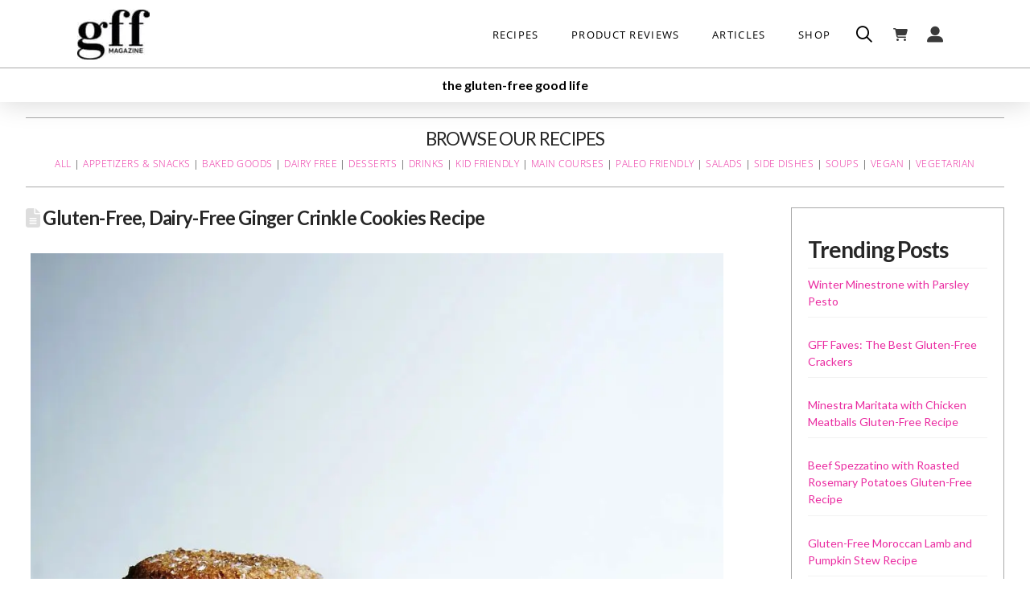

--- FILE ---
content_type: text/html; charset=UTF-8
request_url: https://gffmag.com/gluten-free-dairy-free-ginger-crinkle-cookies-recipe/
body_size: 47507
content:
<!DOCTYPE html>

<html class="no-js" lang="en-US">

<head>
  
<meta charset="UTF-8">
<meta name="viewport" content="width=device-width, initial-scale=1.0">
<meta name="p:domain_verify" content="467b0e595e8dead00927dda7b82a30a4"/>
<link rel="pingback" href="https://gffmag.com/xmlrpc.php">
<title>Gluten-Free, Dairy-Free Ginger Crinkle Cookies Recipe  | GFF Magazine</title>
<meta name='robots' content='max-image-preview:large' />
<meta name="dlm-version" content="5.1.6"><script type="application/ld+json">{"@context":"http:\/\/schema.org\/","@type":"Recipe","name":"Gluten-Free, Dairy-Free Ginger Crinkle Cookies","author":{"@type":"Person","name":"Erika"},"description":"Bakery-beautiful, intensely gingery, and perfectly moist, these pretty cookies by New York's By The Way Bakery embody the flavor of winter. But they\u2019re so good we\u2019d eat them all year long.","datePublished":"2021-11-28T01:30:00+00:00","recipeYield":["32","32 cookies"],"recipeIngredient":["6 tablespoons tapioca flour","2\/3 cup plus 2 tablespoons white rice flour","1\/3 cup plus 2 tablespoons brown rice flour","1\/2  cup sorghum flour","1\/2 cup potato starch","2 teaspoons baking soda","1\/2 teaspoon plus 1\u20448 teaspoon xanthan gum","1\/4 teaspoon kosher salt","1 tablespoon ground ginger","1\/2 teaspoon ground cloves","1\/2 cup candied ginger (diced)","3\/4 cup organic shortening","1 cup packed light brown sugar","1  egg","1\/4 cup cup molasses","Demerera sugar, optional (for garnish)"],"recipeInstructions":[{"@type":"HowToStep","text":"In a medium bowl, whisk together the flours, potato starch, baking soda, xanthan gum, salt, ground ginger, and cloves.","name":"In a medium bowl, whisk together the flours, potato starch, baking soda, xanthan gum, salt, ground ginger, and cloves.","url":"https:\/\/gffmag.com\/gluten-free-dairy-free-ginger-crinkle-cookies-recipe\/#wprm-recipe-204947-step-0-0"},{"@type":"HowToStep","text":"Place the candied ginger and 2 tablespoons of the dry ingredients in a food processor and pulse until pieces are coarsely chopped (or chop by hand); set aside.","name":"Place the candied ginger and 2 tablespoons of the dry ingredients in a food processor and pulse until pieces are coarsely chopped (or chop by hand); set aside.","url":"https:\/\/gffmag.com\/gluten-free-dairy-free-ginger-crinkle-cookies-recipe\/#wprm-recipe-204947-step-0-1"},{"@type":"HowToStep","text":"With an electric mixer, beat together the shortening and the sugar at medium speed until well combined. Add the egg and molasses and continue mixing until well combined. Reduce the speed and add dry ingredients and candied ginger.&nbsp;Refrigerate the dough for at least 3 hours.","name":"With an electric mixer, beat together the shortening and the sugar at medium speed until well combined. Add the egg and molasses and continue mixing until well combined. Reduce the speed and add dry ingredients and candied ginger.&nbsp;Refrigerate the dough for at least 3 hours.","url":"https:\/\/gffmag.com\/gluten-free-dairy-free-ginger-crinkle-cookies-recipe\/#wprm-recipe-204947-step-0-2"},{"@type":"HowToStep","text":"Preheat the oven to 375\u00b0F. Line two baking sheets with parchment paper.","name":"Preheat the oven to 375\u00b0F. Line two baking sheets with parchment paper.","url":"https:\/\/gffmag.com\/gluten-free-dairy-free-ginger-crinkle-cookies-recipe\/#wprm-recipe-204947-step-0-3"},{"@type":"HowToStep","text":"Shape the dough into 1-inch balls, roll them in Demerera sugar, if using, place them at least 2 inches apart on the baking sheets, and bake 10 to 12 minutes or until lightly browned. Let the cookies cool for 3 to 5 minutes on the baking sheets, then transfer to a wire rack to cool.","name":"Shape the dough into 1-inch balls, roll them in Demerera sugar, if using, place them at least 2 inches apart on the baking sheets, and bake 10 to 12 minutes or until lightly browned. Let the cookies cool for 3 to 5 minutes on the baking sheets, then transfer to a wire rack to cool.","url":"https:\/\/gffmag.com\/gluten-free-dairy-free-ginger-crinkle-cookies-recipe\/#wprm-recipe-204947-step-0-4"}],"aggregateRating":{"@type":"AggregateRating","ratingValue":"4","ratingCount":"4","reviewCount":"4"},"review":[{"@type":"Review","reviewRating":{"@type":"Rating","ratingValue":"5"},"reviewBody":"Delicious cookie!   I made it exactly as the recipe stated and my husband and I loved them!   Thank you for giving me a new favorite cookie to include in my holiday baking (and probably throughout the year \ud83d\ude03)","author":{"@type":"Person","name":"Lisa F"},"datePublished":"2024-12-21"},{"@type":"Review","reviewRating":{"@type":"Rating","ratingValue":"5"},"reviewBody":"Just tried these. LOVE them.  CindyRice14 said it all. One thing I would do differently is to not roll the balls in sugar, only because I think it made them a bit sweeter than I prefer. Instead, I\u2019d just sprinkle it - so small difference.  But oh boy are they tasty in any case! \r\nThanks for YET ANOTHER great GFF recipe!","author":{"@type":"Person","name":"Maura Lynch"},"datePublished":"2021-04-13"},{"@type":"Review","reviewRating":{"@type":"Rating","ratingValue":"5"},"reviewBody":"These cookies are my new favorite holiday cookie! Warm, winter spices, crisp on the outside and chewy on the inside, delicious with a cup of tea! I love the addition of the crystallized ginger that adds a zing of heat! I subbed butter for the shortening because that is what I had on hand. I also didn't have quite enough potato starch, so I subbed some arrowroot and it worked great--very forgiving recipe!","author":{"@type":"Person","name":"cindyrice14"},"datePublished":"2020-12-17"},{"@type":"Review","reviewRating":{"@type":"Rating","ratingValue":"1"},"reviewBody":"first rule of baking is to use measurements of flours by weight not by volume. different flours have different weight dependent on how and where it is ground.  your recipe does not take this into consideration and with the price of ingredients being costly this is just not acceptable.","author":{"@type":"Person","name":"diane louise anderson"},"datePublished":"2019-12-28"}],"recipeCategory":["Dessert"],"recipeCuisine":["American"]}</script><link rel='dns-prefetch' href='//www.googletagmanager.com' />
<link rel='dns-prefetch' href='//b1296011.smushcdn.com' />
<link rel="alternate" type="application/rss+xml" title="GFF Magazine &raquo; Feed" href="https://gffmag.com/feed/" />
<link rel="alternate" type="application/rss+xml" title="GFF Magazine &raquo; Comments Feed" href="https://gffmag.com/comments/feed/" />
<script type="text/javascript" id="wpp-js" src="https://gffmag.com/wp-content/plugins/wordpress-popular-posts/assets/js/wpp.min.js?ver=7.3.6" data-sampling="0" data-sampling-rate="100" data-api-url="https://gffmag.com/wp-json/wordpress-popular-posts" data-post-id="204946" data-token="b6510263a5" data-lang="0" data-debug="0"></script>
<link rel="alternate" type="application/rss+xml" title="GFF Magazine &raquo; Gluten-Free, Dairy-Free Ginger Crinkle Cookies Recipe Comments Feed" href="https://gffmag.com/gluten-free-dairy-free-ginger-crinkle-cookies-recipe/feed/" />
<link rel="alternate" title="oEmbed (JSON)" type="application/json+oembed" href="https://gffmag.com/wp-json/oembed/1.0/embed?url=https%3A%2F%2Fgffmag.com%2Fgluten-free-dairy-free-ginger-crinkle-cookies-recipe%2F" />
<link rel="alternate" title="oEmbed (XML)" type="text/xml+oembed" href="https://gffmag.com/wp-json/oembed/1.0/embed?url=https%3A%2F%2Fgffmag.com%2Fgluten-free-dairy-free-ginger-crinkle-cookies-recipe%2F&#038;format=xml" />
<script>(()=>{"use strict";const e=[400,500,600,700,800,900],t=e=>`wprm-min-${e}`,n=e=>`wprm-max-${e}`,s=new Set,o="ResizeObserver"in window,r=o?new ResizeObserver((e=>{for(const t of e)c(t.target)})):null,i=.5/(window.devicePixelRatio||1);function c(s){const o=s.getBoundingClientRect().width||0;for(let r=0;r<e.length;r++){const c=e[r],a=o<=c+i;o>c+i?s.classList.add(t(c)):s.classList.remove(t(c)),a?s.classList.add(n(c)):s.classList.remove(n(c))}}function a(e){s.has(e)||(s.add(e),r&&r.observe(e),c(e))}!function(e=document){e.querySelectorAll(".wprm-recipe").forEach(a)}();if(new MutationObserver((e=>{for(const t of e)for(const e of t.addedNodes)e instanceof Element&&(e.matches?.(".wprm-recipe")&&a(e),e.querySelectorAll?.(".wprm-recipe").forEach(a))})).observe(document.documentElement,{childList:!0,subtree:!0}),!o){let e=0;addEventListener("resize",(()=>{e&&cancelAnimationFrame(e),e=requestAnimationFrame((()=>s.forEach(c)))}),{passive:!0})}})();</script>		<style>
			.lazyload,
			.lazyloading {
				max-width: 100%;
			}
		</style>
		<style id='wp-img-auto-sizes-contain-inline-css' type='text/css'>
img:is([sizes=auto i],[sizes^="auto," i]){contain-intrinsic-size:3000px 1500px}
/*# sourceURL=wp-img-auto-sizes-contain-inline-css */
</style>
<link rel='stylesheet' id='pt-cv-public-style-css' href='https://gffmag.com/wp-content/plugins/content-views-query-and-display-post-page/public/assets/css/cv.css?ver=4.2.1' type='text/css' media='all' />
<link rel='stylesheet' id='pt-cv-public-pro-style-css' href='https://gffmag.com/wp-content/plugins/pt-content-views-pro/public/assets/css/cvpro.min.css?ver=7.2.2' type='text/css' media='all' />
<style id='wp-emoji-styles-inline-css' type='text/css'>

	img.wp-smiley, img.emoji {
		display: inline !important;
		border: none !important;
		box-shadow: none !important;
		height: 1em !important;
		width: 1em !important;
		margin: 0 0.07em !important;
		vertical-align: -0.1em !important;
		background: none !important;
		padding: 0 !important;
	}
/*# sourceURL=wp-emoji-styles-inline-css */
</style>
<style id='wp-block-library-inline-css' type='text/css'>
:root{--wp-block-synced-color:#7a00df;--wp-block-synced-color--rgb:122,0,223;--wp-bound-block-color:var(--wp-block-synced-color);--wp-editor-canvas-background:#ddd;--wp-admin-theme-color:#007cba;--wp-admin-theme-color--rgb:0,124,186;--wp-admin-theme-color-darker-10:#006ba1;--wp-admin-theme-color-darker-10--rgb:0,107,160.5;--wp-admin-theme-color-darker-20:#005a87;--wp-admin-theme-color-darker-20--rgb:0,90,135;--wp-admin-border-width-focus:2px}@media (min-resolution:192dpi){:root{--wp-admin-border-width-focus:1.5px}}.wp-element-button{cursor:pointer}:root .has-very-light-gray-background-color{background-color:#eee}:root .has-very-dark-gray-background-color{background-color:#313131}:root .has-very-light-gray-color{color:#eee}:root .has-very-dark-gray-color{color:#313131}:root .has-vivid-green-cyan-to-vivid-cyan-blue-gradient-background{background:linear-gradient(135deg,#00d084,#0693e3)}:root .has-purple-crush-gradient-background{background:linear-gradient(135deg,#34e2e4,#4721fb 50%,#ab1dfe)}:root .has-hazy-dawn-gradient-background{background:linear-gradient(135deg,#faaca8,#dad0ec)}:root .has-subdued-olive-gradient-background{background:linear-gradient(135deg,#fafae1,#67a671)}:root .has-atomic-cream-gradient-background{background:linear-gradient(135deg,#fdd79a,#004a59)}:root .has-nightshade-gradient-background{background:linear-gradient(135deg,#330968,#31cdcf)}:root .has-midnight-gradient-background{background:linear-gradient(135deg,#020381,#2874fc)}:root{--wp--preset--font-size--normal:16px;--wp--preset--font-size--huge:42px}.has-regular-font-size{font-size:1em}.has-larger-font-size{font-size:2.625em}.has-normal-font-size{font-size:var(--wp--preset--font-size--normal)}.has-huge-font-size{font-size:var(--wp--preset--font-size--huge)}.has-text-align-center{text-align:center}.has-text-align-left{text-align:left}.has-text-align-right{text-align:right}.has-fit-text{white-space:nowrap!important}#end-resizable-editor-section{display:none}.aligncenter{clear:both}.items-justified-left{justify-content:flex-start}.items-justified-center{justify-content:center}.items-justified-right{justify-content:flex-end}.items-justified-space-between{justify-content:space-between}.screen-reader-text{border:0;clip-path:inset(50%);height:1px;margin:-1px;overflow:hidden;padding:0;position:absolute;width:1px;word-wrap:normal!important}.screen-reader-text:focus{background-color:#ddd;clip-path:none;color:#444;display:block;font-size:1em;height:auto;left:5px;line-height:normal;padding:15px 23px 14px;text-decoration:none;top:5px;width:auto;z-index:100000}html :where(.has-border-color){border-style:solid}html :where([style*=border-top-color]){border-top-style:solid}html :where([style*=border-right-color]){border-right-style:solid}html :where([style*=border-bottom-color]){border-bottom-style:solid}html :where([style*=border-left-color]){border-left-style:solid}html :where([style*=border-width]){border-style:solid}html :where([style*=border-top-width]){border-top-style:solid}html :where([style*=border-right-width]){border-right-style:solid}html :where([style*=border-bottom-width]){border-bottom-style:solid}html :where([style*=border-left-width]){border-left-style:solid}html :where(img[class*=wp-image-]){height:auto;max-width:100%}:where(figure){margin:0 0 1em}html :where(.is-position-sticky){--wp-admin--admin-bar--position-offset:var(--wp-admin--admin-bar--height,0px)}@media screen and (max-width:600px){html :where(.is-position-sticky){--wp-admin--admin-bar--position-offset:0px}}

/*# sourceURL=wp-block-library-inline-css */
</style><link rel='stylesheet' id='wc-blocks-style-css' href='https://gffmag.com/wp-content/plugins/woocommerce/assets/client/blocks/wc-blocks.css?ver=wc-10.4.3' type='text/css' media='all' />
<style id='global-styles-inline-css' type='text/css'>
:root{--wp--preset--aspect-ratio--square: 1;--wp--preset--aspect-ratio--4-3: 4/3;--wp--preset--aspect-ratio--3-4: 3/4;--wp--preset--aspect-ratio--3-2: 3/2;--wp--preset--aspect-ratio--2-3: 2/3;--wp--preset--aspect-ratio--16-9: 16/9;--wp--preset--aspect-ratio--9-16: 9/16;--wp--preset--color--black: #000000;--wp--preset--color--cyan-bluish-gray: #abb8c3;--wp--preset--color--white: #ffffff;--wp--preset--color--pale-pink: #f78da7;--wp--preset--color--vivid-red: #cf2e2e;--wp--preset--color--luminous-vivid-orange: #ff6900;--wp--preset--color--luminous-vivid-amber: #fcb900;--wp--preset--color--light-green-cyan: #7bdcb5;--wp--preset--color--vivid-green-cyan: #00d084;--wp--preset--color--pale-cyan-blue: #8ed1fc;--wp--preset--color--vivid-cyan-blue: #0693e3;--wp--preset--color--vivid-purple: #9b51e0;--wp--preset--gradient--vivid-cyan-blue-to-vivid-purple: linear-gradient(135deg,rgb(6,147,227) 0%,rgb(155,81,224) 100%);--wp--preset--gradient--light-green-cyan-to-vivid-green-cyan: linear-gradient(135deg,rgb(122,220,180) 0%,rgb(0,208,130) 100%);--wp--preset--gradient--luminous-vivid-amber-to-luminous-vivid-orange: linear-gradient(135deg,rgb(252,185,0) 0%,rgb(255,105,0) 100%);--wp--preset--gradient--luminous-vivid-orange-to-vivid-red: linear-gradient(135deg,rgb(255,105,0) 0%,rgb(207,46,46) 100%);--wp--preset--gradient--very-light-gray-to-cyan-bluish-gray: linear-gradient(135deg,rgb(238,238,238) 0%,rgb(169,184,195) 100%);--wp--preset--gradient--cool-to-warm-spectrum: linear-gradient(135deg,rgb(74,234,220) 0%,rgb(151,120,209) 20%,rgb(207,42,186) 40%,rgb(238,44,130) 60%,rgb(251,105,98) 80%,rgb(254,248,76) 100%);--wp--preset--gradient--blush-light-purple: linear-gradient(135deg,rgb(255,206,236) 0%,rgb(152,150,240) 100%);--wp--preset--gradient--blush-bordeaux: linear-gradient(135deg,rgb(254,205,165) 0%,rgb(254,45,45) 50%,rgb(107,0,62) 100%);--wp--preset--gradient--luminous-dusk: linear-gradient(135deg,rgb(255,203,112) 0%,rgb(199,81,192) 50%,rgb(65,88,208) 100%);--wp--preset--gradient--pale-ocean: linear-gradient(135deg,rgb(255,245,203) 0%,rgb(182,227,212) 50%,rgb(51,167,181) 100%);--wp--preset--gradient--electric-grass: linear-gradient(135deg,rgb(202,248,128) 0%,rgb(113,206,126) 100%);--wp--preset--gradient--midnight: linear-gradient(135deg,rgb(2,3,129) 0%,rgb(40,116,252) 100%);--wp--preset--font-size--small: 13px;--wp--preset--font-size--medium: 20px;--wp--preset--font-size--large: 36px;--wp--preset--font-size--x-large: 42px;--wp--preset--spacing--20: 0.44rem;--wp--preset--spacing--30: 0.67rem;--wp--preset--spacing--40: 1rem;--wp--preset--spacing--50: 1.5rem;--wp--preset--spacing--60: 2.25rem;--wp--preset--spacing--70: 3.38rem;--wp--preset--spacing--80: 5.06rem;--wp--preset--shadow--natural: 6px 6px 9px rgba(0, 0, 0, 0.2);--wp--preset--shadow--deep: 12px 12px 50px rgba(0, 0, 0, 0.4);--wp--preset--shadow--sharp: 6px 6px 0px rgba(0, 0, 0, 0.2);--wp--preset--shadow--outlined: 6px 6px 0px -3px rgb(255, 255, 255), 6px 6px rgb(0, 0, 0);--wp--preset--shadow--crisp: 6px 6px 0px rgb(0, 0, 0);}:where(.is-layout-flex){gap: 0.5em;}:where(.is-layout-grid){gap: 0.5em;}body .is-layout-flex{display: flex;}.is-layout-flex{flex-wrap: wrap;align-items: center;}.is-layout-flex > :is(*, div){margin: 0;}body .is-layout-grid{display: grid;}.is-layout-grid > :is(*, div){margin: 0;}:where(.wp-block-columns.is-layout-flex){gap: 2em;}:where(.wp-block-columns.is-layout-grid){gap: 2em;}:where(.wp-block-post-template.is-layout-flex){gap: 1.25em;}:where(.wp-block-post-template.is-layout-grid){gap: 1.25em;}.has-black-color{color: var(--wp--preset--color--black) !important;}.has-cyan-bluish-gray-color{color: var(--wp--preset--color--cyan-bluish-gray) !important;}.has-white-color{color: var(--wp--preset--color--white) !important;}.has-pale-pink-color{color: var(--wp--preset--color--pale-pink) !important;}.has-vivid-red-color{color: var(--wp--preset--color--vivid-red) !important;}.has-luminous-vivid-orange-color{color: var(--wp--preset--color--luminous-vivid-orange) !important;}.has-luminous-vivid-amber-color{color: var(--wp--preset--color--luminous-vivid-amber) !important;}.has-light-green-cyan-color{color: var(--wp--preset--color--light-green-cyan) !important;}.has-vivid-green-cyan-color{color: var(--wp--preset--color--vivid-green-cyan) !important;}.has-pale-cyan-blue-color{color: var(--wp--preset--color--pale-cyan-blue) !important;}.has-vivid-cyan-blue-color{color: var(--wp--preset--color--vivid-cyan-blue) !important;}.has-vivid-purple-color{color: var(--wp--preset--color--vivid-purple) !important;}.has-black-background-color{background-color: var(--wp--preset--color--black) !important;}.has-cyan-bluish-gray-background-color{background-color: var(--wp--preset--color--cyan-bluish-gray) !important;}.has-white-background-color{background-color: var(--wp--preset--color--white) !important;}.has-pale-pink-background-color{background-color: var(--wp--preset--color--pale-pink) !important;}.has-vivid-red-background-color{background-color: var(--wp--preset--color--vivid-red) !important;}.has-luminous-vivid-orange-background-color{background-color: var(--wp--preset--color--luminous-vivid-orange) !important;}.has-luminous-vivid-amber-background-color{background-color: var(--wp--preset--color--luminous-vivid-amber) !important;}.has-light-green-cyan-background-color{background-color: var(--wp--preset--color--light-green-cyan) !important;}.has-vivid-green-cyan-background-color{background-color: var(--wp--preset--color--vivid-green-cyan) !important;}.has-pale-cyan-blue-background-color{background-color: var(--wp--preset--color--pale-cyan-blue) !important;}.has-vivid-cyan-blue-background-color{background-color: var(--wp--preset--color--vivid-cyan-blue) !important;}.has-vivid-purple-background-color{background-color: var(--wp--preset--color--vivid-purple) !important;}.has-black-border-color{border-color: var(--wp--preset--color--black) !important;}.has-cyan-bluish-gray-border-color{border-color: var(--wp--preset--color--cyan-bluish-gray) !important;}.has-white-border-color{border-color: var(--wp--preset--color--white) !important;}.has-pale-pink-border-color{border-color: var(--wp--preset--color--pale-pink) !important;}.has-vivid-red-border-color{border-color: var(--wp--preset--color--vivid-red) !important;}.has-luminous-vivid-orange-border-color{border-color: var(--wp--preset--color--luminous-vivid-orange) !important;}.has-luminous-vivid-amber-border-color{border-color: var(--wp--preset--color--luminous-vivid-amber) !important;}.has-light-green-cyan-border-color{border-color: var(--wp--preset--color--light-green-cyan) !important;}.has-vivid-green-cyan-border-color{border-color: var(--wp--preset--color--vivid-green-cyan) !important;}.has-pale-cyan-blue-border-color{border-color: var(--wp--preset--color--pale-cyan-blue) !important;}.has-vivid-cyan-blue-border-color{border-color: var(--wp--preset--color--vivid-cyan-blue) !important;}.has-vivid-purple-border-color{border-color: var(--wp--preset--color--vivid-purple) !important;}.has-vivid-cyan-blue-to-vivid-purple-gradient-background{background: var(--wp--preset--gradient--vivid-cyan-blue-to-vivid-purple) !important;}.has-light-green-cyan-to-vivid-green-cyan-gradient-background{background: var(--wp--preset--gradient--light-green-cyan-to-vivid-green-cyan) !important;}.has-luminous-vivid-amber-to-luminous-vivid-orange-gradient-background{background: var(--wp--preset--gradient--luminous-vivid-amber-to-luminous-vivid-orange) !important;}.has-luminous-vivid-orange-to-vivid-red-gradient-background{background: var(--wp--preset--gradient--luminous-vivid-orange-to-vivid-red) !important;}.has-very-light-gray-to-cyan-bluish-gray-gradient-background{background: var(--wp--preset--gradient--very-light-gray-to-cyan-bluish-gray) !important;}.has-cool-to-warm-spectrum-gradient-background{background: var(--wp--preset--gradient--cool-to-warm-spectrum) !important;}.has-blush-light-purple-gradient-background{background: var(--wp--preset--gradient--blush-light-purple) !important;}.has-blush-bordeaux-gradient-background{background: var(--wp--preset--gradient--blush-bordeaux) !important;}.has-luminous-dusk-gradient-background{background: var(--wp--preset--gradient--luminous-dusk) !important;}.has-pale-ocean-gradient-background{background: var(--wp--preset--gradient--pale-ocean) !important;}.has-electric-grass-gradient-background{background: var(--wp--preset--gradient--electric-grass) !important;}.has-midnight-gradient-background{background: var(--wp--preset--gradient--midnight) !important;}.has-small-font-size{font-size: var(--wp--preset--font-size--small) !important;}.has-medium-font-size{font-size: var(--wp--preset--font-size--medium) !important;}.has-large-font-size{font-size: var(--wp--preset--font-size--large) !important;}.has-x-large-font-size{font-size: var(--wp--preset--font-size--x-large) !important;}
/*# sourceURL=global-styles-inline-css */
</style>

<style id='classic-theme-styles-inline-css' type='text/css'>
/*! This file is auto-generated */
.wp-block-button__link{color:#fff;background-color:#32373c;border-radius:9999px;box-shadow:none;text-decoration:none;padding:calc(.667em + 2px) calc(1.333em + 2px);font-size:1.125em}.wp-block-file__button{background:#32373c;color:#fff;text-decoration:none}
/*# sourceURL=/wp-includes/css/classic-themes.min.css */
</style>
<link rel='stylesheet' id='wprm-public-css' href='https://gffmag.com/wp-content/plugins/wp-recipe-maker/dist/public-legacy.css?ver=10.3.2' type='text/css' media='all' />
<link rel='stylesheet' id='wprmp-public-css' href='https://gffmag.com/wp-content/plugins/wp-recipe-maker-premium/dist/public-pro.css?ver=10.3.4' type='text/css' media='all' />
<link rel='stylesheet' id='woocommerce-smallscreen-css' href='https://gffmag.com/wp-content/plugins/woocommerce/assets/css/woocommerce-smallscreen.css?ver=10.4.3' type='text/css' media='only screen and (max-width: 768px)' />
<style id='woocommerce-inline-inline-css' type='text/css'>
.woocommerce form .form-row .required { visibility: visible; }
/*# sourceURL=woocommerce-inline-inline-css */
</style>
<link rel='stylesheet' id='wprm-template-css' href='https://gffmag.com/wp-content/plugins/wp-recipe-maker/templates/recipe/legacy/simple/simple.min.css?ver=10.3.2' type='text/css' media='all' />
<link rel='stylesheet' id='wordpress-popular-posts-css-css' href='https://gffmag.com/wp-content/plugins/wordpress-popular-posts/assets/css/wpp.css?ver=7.3.6' type='text/css' media='all' />
<link rel='stylesheet' id='x-stack-css' href='https://gffmag.com/wp-content/themes/pro/framework/dist/css/site/stacks/renew.css?ver=6.7.11' type='text/css' media='all' />
<link rel='stylesheet' id='x-woocommerce-css' href='https://gffmag.com/wp-content/themes/pro/framework/dist/css/site/woocommerce/renew.css?ver=6.7.11' type='text/css' media='all' />
<link rel='stylesheet' id='x-child-css' href='https://gffmag.com/wp-content/themes/pro-child/style.css?ver=6.7.11' type='text/css' media='all' />
<link rel='stylesheet' id='cp-animate-fade-css' href='https://gffmag.com/wp-content/plugins/convertplug/modules/assets/css/minified-animation/fade.min.css?ver=3.6.2' type='text/css' media='all' />
<link rel='stylesheet' id='convert-plus-module-main-style-css' href='https://gffmag.com/wp-content/plugins/convertplug/modules/assets/css/cp-module-main.css?ver=3.6.2' type='text/css' media='all' />
<link rel='stylesheet' id='convert-plus-modal-style-css' href='https://gffmag.com/wp-content/plugins/convertplug/modules/modal/assets/css/modal.min.css?ver=3.6.2' type='text/css' media='all' />
<style id='cs-inline-css' type='text/css'>
@media (min-width:1200px){.x-hide-xl{display:none !important;}}@media (min-width:979px) and (max-width:1199px){.x-hide-lg{display:none !important;}}@media (min-width:767px) and (max-width:978px){.x-hide-md{display:none !important;}}@media (min-width:480px) and (max-width:766px){.x-hide-sm{display:none !important;}}@media (max-width:479px){.x-hide-xs{display:none !important;}} a,h1 a:hover,h2 a:hover,h3 a:hover,h4 a:hover,h5 a:hover,h6 a:hover,.x-comment-time:hover,#reply-title small a,.comment-reply-link:hover,.x-comment-author a:hover,.x-recent-posts a:hover .h-recent-posts{color:rgb(234,44,161);}a:hover,#reply-title small a:hover{color:rgb(230,84,174);}.entry-title i,.entry-title svg{color:#dddddd;}.woocommerce .price > .amount,.woocommerce .price > ins > .amount,.woocommerce li.product .entry-header h3 a:hover,.woocommerce .star-rating:before,.woocommerce .star-rating span:before{color:rgb(234,44,161);}a.x-img-thumbnail:hover,li.bypostauthor > article.comment{border-color:rgb(234,44,161);}.woocommerce li.comment.bypostauthor .star-rating-container{border-color:rgb(234,44,161) !important;}.flex-direction-nav a,.flex-control-nav a:hover,.flex-control-nav a.flex-active,.x-dropcap,.x-skill-bar .bar,.x-pricing-column.featured h2,.h-comments-title small,.x-pagination a:hover,.woocommerce-pagination a:hover,.x-entry-share .x-share:hover,.entry-thumb,.widget_tag_cloud .tagcloud a:hover,.widget_product_tag_cloud .tagcloud a:hover,.x-highlight,.x-recent-posts .x-recent-posts-img:after,.x-portfolio-filters{background-color:rgb(234,44,161);}.x-portfolio-filters:hover{background-color:rgb(230,84,174);}.woocommerce .onsale,.widget_price_filter .ui-slider .ui-slider-range,.woocommerce #comments li.comment.bypostauthor article.comment:before{background-color:rgb(234,44,161);}.x-main{width:calc(75% - 3.20197%);}.x-sidebar{width:calc(100% - 3.20197% - 75%);}.h-landmark{font-weight:400;}.x-comment-author a{color:rgb(20,20,20);}.woocommerce .price > .from,.woocommerce .price > del,.woocommerce p.stars span a:after,.widget_price_filter .price_slider_amount .button,.widget_shopping_cart .buttons .button{color:rgb(20,20,20);}.x-comment-author a,.comment-form-author label,.comment-form-email label,.comment-form-url label,.comment-form-rating label,.comment-form-comment label,.widget_calendar #wp-calendar caption,.widget_calendar #wp-calendar th,.x-accordion-heading .x-accordion-toggle,.x-nav-tabs > li > a:hover,.x-nav-tabs > .active > a,.x-nav-tabs > .active > a:hover{color:#272727;}.widget_calendar #wp-calendar th{border-bottom-color:#272727;}.x-pagination span.current,.woocommerce-pagination span[aria-current],.x-portfolio-filters-menu,.widget_tag_cloud .tagcloud a,.h-feature-headline span i,.widget_price_filter .ui-slider .ui-slider-handle{background-color:#272727;}@media (max-width:978.98px){}html{font-size:14px;}@media (min-width:479px){html{font-size:14px;}}@media (min-width:766px){html{font-size:14px;}}@media (min-width:978px){html{font-size:14px;}}@media (min-width:1199px){html{font-size:14px;}}body{font-style:normal;font-weight:400;color:rgb(20,20,20);background:rgb(255,255,255);}.w-b{font-weight:400 !important;}h1,h2,h3,h4,h5,h6,.h1,.h2,.h3,.h4,.h5,.h6,.x-text-headline{font-family:"Lato",sans-serif;font-style:normal;font-weight:700;}h1,.h1{letter-spacing:-0.035em;}h2,.h2{letter-spacing:-0.035em;}h3,.h3{letter-spacing:-0.035em;}h4,.h4{letter-spacing:-0.035em;}h5,.h5{letter-spacing:-0.035em;}h6,.h6{letter-spacing:-0.035em;}.w-h{font-weight:700 !important;}.x-container.width{width:95%;}.x-container.max{max-width:1920px;}.x-bar-content.x-container.width{flex-basis:95%;}.x-main.full{float:none;clear:both;display:block;width:auto;}@media (max-width:978.98px){.x-main.full,.x-main.left,.x-main.right,.x-sidebar.left,.x-sidebar.right{float:none;display:block;width:auto !important;}}.entry-header,.entry-content{font-size:1rem;}body,input,button,select,textarea{font-family:"Lato",sans-serif;}h1,h2,h3,h4,h5,h6,.h1,.h2,.h3,.h4,.h5,.h6,h1 a,h2 a,h3 a,h4 a,h5 a,h6 a,.h1 a,.h2 a,.h3 a,.h4 a,.h5 a,.h6 a,blockquote{color:#272727;}.cfc-h-tx{color:#272727 !important;}.cfc-h-bd{border-color:#272727 !important;}.cfc-h-bg{background-color:#272727 !important;}.cfc-b-tx{color:rgb(20,20,20) !important;}.cfc-b-bd{border-color:rgb(20,20,20) !important;}.cfc-b-bg{background-color:rgb(20,20,20) !important;}.x-btn,.button,[type="submit"]{color:#ffffff;border-color:rgb(234,44,161);background-color:rgb(234,44,161);text-shadow:0 0.075em 0.075em rgba(0,0,0,0.5);border-radius:0.25em;}.x-btn:hover,.button:hover,[type="submit"]:hover{color:#ffffff;border-color:rgb(230,84,174);background-color:rgb(230,84,174);text-shadow:0 0.075em 0.075em rgba(0,0,0,0.5);}.x-btn.x-btn-real,.x-btn.x-btn-real:hover{margin-bottom:0.25em;text-shadow:0 0.075em 0.075em rgba(0,0,0,0.65);}.x-btn.x-btn-real{box-shadow:0 0.25em 0 0 #a71000,0 4px 9px rgba(0,0,0,0.75);}.x-btn.x-btn-real:hover{box-shadow:0 0.25em 0 0 #a71000,0 4px 9px rgba(0,0,0,0.75);}.x-btn.x-btn-flat,.x-btn.x-btn-flat:hover{margin-bottom:0;text-shadow:0 0.075em 0.075em rgba(0,0,0,0.65);box-shadow:none;}.x-btn.x-btn-transparent,.x-btn.x-btn-transparent:hover{margin-bottom:0;border-width:3px;text-shadow:none;text-transform:uppercase;background-color:transparent;box-shadow:none;}.x-cart-notification-icon.loading{color:#545454;}.x-cart-notification:before{background-color:#000000;}.x-cart-notification-icon.added{color:#ffffff;}.x-cart-notification.added:before{background-color:#46a546;}.woocommerce-MyAccount-navigation-link a{color:rgb(20,20,20);}.woocommerce-MyAccount-navigation-link a:hover,.woocommerce-MyAccount-navigation-link.is-active a{color:#272727;}.cart_item .product-remove a{color:rgb(20,20,20);}.cart_item .product-remove a:hover{color:#272727;}.cart_item .product-name a{color:#272727;}.cart_item .product-name a:hover{color:rgb(234,44,161);}.woocommerce p.stars span a{background-color:rgb(234,44,161);}.bg .mejs-container,.x-video .mejs-container{position:unset !important;} @font-face{font-family:'FontAwesomePro';font-style:normal;font-weight:900;font-display:block;src:url('https://gffmag.com/wp-content/themes/pro/cornerstone/assets/fonts/fa-solid-900.woff2?ver=6.7.2') format('woff2'),url('https://gffmag.com/wp-content/themes/pro/cornerstone/assets/fonts/fa-solid-900.ttf?ver=6.7.2') format('truetype');}[data-x-fa-pro-icon]{font-family:"FontAwesomePro" !important;}[data-x-fa-pro-icon]:before{content:attr(data-x-fa-pro-icon);}[data-x-icon],[data-x-icon-o],[data-x-icon-l],[data-x-icon-s],[data-x-icon-b],[data-x-icon-sr],[data-x-icon-ss],[data-x-icon-sl],[data-x-fa-pro-icon],[class*="cs-fa-"]{display:inline-flex;font-style:normal;font-weight:400;text-decoration:inherit;text-rendering:auto;-webkit-font-smoothing:antialiased;-moz-osx-font-smoothing:grayscale;}[data-x-icon].left,[data-x-icon-o].left,[data-x-icon-l].left,[data-x-icon-s].left,[data-x-icon-b].left,[data-x-icon-sr].left,[data-x-icon-ss].left,[data-x-icon-sl].left,[data-x-fa-pro-icon].left,[class*="cs-fa-"].left{margin-right:0.5em;}[data-x-icon].right,[data-x-icon-o].right,[data-x-icon-l].right,[data-x-icon-s].right,[data-x-icon-b].right,[data-x-icon-sr].right,[data-x-icon-ss].right,[data-x-icon-sl].right,[data-x-fa-pro-icon].right,[class*="cs-fa-"].right{margin-left:0.5em;}[data-x-icon]:before,[data-x-icon-o]:before,[data-x-icon-l]:before,[data-x-icon-s]:before,[data-x-icon-b]:before,[data-x-icon-sr]:before,[data-x-icon-ss]:before,[data-x-icon-sl]:before,[data-x-fa-pro-icon]:before,[class*="cs-fa-"]:before{line-height:1;}@font-face{font-family:'FontAwesome';font-style:normal;font-weight:900;font-display:block;src:url('https://gffmag.com/wp-content/themes/pro/cornerstone/assets/fonts/fa-solid-900.woff2?ver=6.7.2') format('woff2'),url('https://gffmag.com/wp-content/themes/pro/cornerstone/assets/fonts/fa-solid-900.ttf?ver=6.7.2') format('truetype');}[data-x-icon],[data-x-icon-s],[data-x-icon][class*="cs-fa-"]{font-family:"FontAwesome" !important;font-weight:900;}[data-x-icon]:before,[data-x-icon][class*="cs-fa-"]:before{content:attr(data-x-icon);}[data-x-icon-s]:before{content:attr(data-x-icon-s);}@font-face{font-family:'FontAwesomeRegular';font-style:normal;font-weight:400;font-display:block;src:url('https://gffmag.com/wp-content/themes/pro/cornerstone/assets/fonts/fa-regular-400.woff2?ver=6.7.2') format('woff2'),url('https://gffmag.com/wp-content/themes/pro/cornerstone/assets/fonts/fa-regular-400.ttf?ver=6.7.2') format('truetype');}@font-face{font-family:'FontAwesomePro';font-style:normal;font-weight:400;font-display:block;src:url('https://gffmag.com/wp-content/themes/pro/cornerstone/assets/fonts/fa-regular-400.woff2?ver=6.7.2') format('woff2'),url('https://gffmag.com/wp-content/themes/pro/cornerstone/assets/fonts/fa-regular-400.ttf?ver=6.7.2') format('truetype');}[data-x-icon-o]{font-family:"FontAwesomeRegular" !important;}[data-x-icon-o]:before{content:attr(data-x-icon-o);}@font-face{font-family:'FontAwesomeLight';font-style:normal;font-weight:300;font-display:block;src:url('https://gffmag.com/wp-content/themes/pro/cornerstone/assets/fonts/fa-light-300.woff2?ver=6.7.2') format('woff2'),url('https://gffmag.com/wp-content/themes/pro/cornerstone/assets/fonts/fa-light-300.ttf?ver=6.7.2') format('truetype');}@font-face{font-family:'FontAwesomePro';font-style:normal;font-weight:300;font-display:block;src:url('https://gffmag.com/wp-content/themes/pro/cornerstone/assets/fonts/fa-light-300.woff2?ver=6.7.2') format('woff2'),url('https://gffmag.com/wp-content/themes/pro/cornerstone/assets/fonts/fa-light-300.ttf?ver=6.7.2') format('truetype');}[data-x-icon-l]{font-family:"FontAwesomeLight" !important;font-weight:300;}[data-x-icon-l]:before{content:attr(data-x-icon-l);}@font-face{font-family:'FontAwesomeBrands';font-style:normal;font-weight:normal;font-display:block;src:url('https://gffmag.com/wp-content/themes/pro/cornerstone/assets/fonts/fa-brands-400.woff2?ver=6.7.2') format('woff2'),url('https://gffmag.com/wp-content/themes/pro/cornerstone/assets/fonts/fa-brands-400.ttf?ver=6.7.2') format('truetype');}[data-x-icon-b]{font-family:"FontAwesomeBrands" !important;}[data-x-icon-b]:before{content:attr(data-x-icon-b);}.woocommerce .button.product_type_simple:before,.woocommerce .button.product_type_variable:before,.woocommerce .button.single_add_to_cart_button:before{font-family:"FontAwesome" !important;font-weight:900;}.widget.widget_rss li .rsswidget:before{content:"\f35d";padding-right:0.4em;font-family:"FontAwesome";} .m4qaz-0.x-bar{height:85px;border-top-width:0px;border-right-width:0px;border-bottom-width:1px;border-left-width:0px;border-top-style:none;border-right-style:none;border-bottom-style:solid;border-left-style:none;border-top-color:transparent;border-right-color:transparent;border-bottom-color:rgb(169,169,169);border-left-color:transparent;z-index:9999;}.m4qaz-0 .x-bar-content{justify-content:space-between;flex-basis:85%;height:85px;}.m4qaz-0.x-bar-space{height:85px;}.m4qaz-0 > .x-bg > .x-bg-layer-lower-color {background-color:rgb(255,255,255);}.m4qaz-1.x-bar{font-size:16px;}.m4qaz-1 .x-bar-content{display:flex;flex-grow:0;flex-shrink:1;}.m4qaz-1.x-bar-space{font-size:16px;}.m4qaz-2 .x-bar-content{flex-direction:row;align-items:center;}.m4qaz-3.x-bar-outer-spacers:after,.m4qaz-3.x-bar-outer-spacers:before{flex-basis:0em;width:0em!important;height:0em;}.m4qaz-4.x-bar{height:auto;padding-right:0em;padding-left:0em;border-top-width:0;border-right-width:0;border-bottom-width:0;border-left-width:0;background-color:#ffffff;box-shadow:0em 0.15em 2em rgba(0,0,0,0.15);z-index:9998;}.m4qaz-4 .x-bar-content{justify-content:center;flex-basis:100%;height:auto;}.m4qaz-4.x-bar-space{height:auto;}.m4qaz-5.x-bar{padding-top:0.3em;padding-bottom:0.3em;}.m4qaz-6.x-bar-outer-spacers:after,.m4qaz-6.x-bar-outer-spacers:before{flex-basis:2em;width:2em!important;height:2em;}.m4qaz-7.x-bar-outer-spacers:after,.m4qaz-7.x-bar-outer-spacers:before{flex-basis:1em;width:1em!important;height:1em;}.m4qaz-8.x-bar{padding-top:10px;padding-bottom:0px;}.m4qaz-8 .x-bar-content{flex-direction:column;align-items:stretch;}.m4qaz-9.x-bar-container{display:flex;align-items:center;flex-grow:0;flex-shrink:1;flex-basis:auto;font-size:1em;z-index:1;}.m4qaz-a.x-bar-container{flex-direction:row;}.m4qaz-b.x-bar-container{justify-content:space-between;}.m4qaz-c.x-bar-container{margin-top:00em;margin-right:00em;margin-bottom:00em;margin-left:00em;padding-top:25px;padding-bottom:25px;}.m4qaz-d.x-bar-container{border-top-width:0;border-right-width:0;border-bottom-width:0;border-left-width:0;}.m4qaz-e.x-bar-container{padding-right:0px;padding-left:0px;}.m4qaz-h.x-bar-container{justify-content:center;}.m4qaz-i.x-bar-container{flex-direction:column;}.m4qaz-j.x-bar-container{padding-top:10px;padding-bottom:0px;}.m4qaz-k.x-bar-container{flex-direction:row-reverse;justify-content:space-around;border-top-width:0px;border-right-width:0px;border-bottom-width:1px;border-left-width:0px;border-top-style:none;border-right-style:none;border-bottom-style:solid;border-left-style:none;border-top-color:transparent;border-right-color:transparent;border-bottom-color:rgb(169,169,169);border-left-color:transparent;}.m4qaz-l.x-image{font-size:1em;width:90px;max-width:400px;border-top-width:0;border-right-width:0;border-bottom-width:0;border-left-width:0;background-color:transparent;}.m4qaz-l.x-image img{width:100%;aspect-ratio:auto;}.m4qaz-m.x-text{margin-top:0em;margin-right:0em;margin-bottom:0em;margin-left:2em;border-top-width:0px;border-right-width:1px;border-bottom-width:0px;border-left-width:1px;border-top-style:none;border-right-style:solid;border-bottom-style:none;border-left-style:solid;border-top-color:transparent;border-right-color:rgb(169,169,169);border-bottom-color:transparent;border-left-color:rgb(169,169,169);padding-top:1em;padding-right:1em;padding-bottom:1em;padding-left:1em;}.m4qaz-n.x-text{font-family:inherit;font-size:1em;font-style:normal;line-height:1.4;letter-spacing:0em;text-transform:none;color:rgba(0,0,0,1);}.m4qaz-n.x-text > :first-child{margin-top:0;}.m4qaz-n.x-text > :last-child{margin-bottom:0;}.m4qaz-o.x-text{font-weight:400;}.m4qaz-p.x-text{font-weight:100;}.m4qaz-q.x-text{margin-top:5px;margin-right:0px;margin-bottom:10px;margin-left:0px;border-top-width:0;border-right-width:0;border-bottom-width:0;border-left-width:0;}.m4qaz-r{font-size:1em;}.m4qaz-s{display:flex;flex-direction:row;justify-content:space-around;align-items:stretch;align-self:stretch;flex-grow:0;flex-shrink:1;flex-basis:auto;}.m4qaz-s > li,.m4qaz-s > li > a{flex-grow:0;flex-shrink:1;flex-basis:auto;}.m4qaz-t [data-x-toggle-collapse]{transition-duration:300ms;transition-timing-function:cubic-bezier(0.400,0.000,0.200,1.000);}.m4qaz-u,.m4qaz-u .x-anchor{transition-duration:300ms;transition-timing-function:cubic-bezier(0.400,0.000,0.200,1.000);}.m4qaz-v .x-dropdown {width:15em;font-size:16px;border-top-width:0;border-right-width:0;border-bottom-width:0;border-left-width:0;background-color:#141414;box-shadow:0em 0.5em 3em 0em rgba(0,0,0,0.25);transition-duration:500ms,500ms,0s;transition-timing-function:cubic-bezier(0.400,0.000,0.200,1.000);}.m4qaz-v .x-dropdown:not(.x-active) {transition-delay:0s,0s,500ms;}.m4qaz-w {width:300px;}.m4qaz-x {font-size:16px;border-top-width:0;border-right-width:0;border-bottom-width:0;border-left-width:0;background-color:#ffffff;box-shadow:0em 0.15em 2em 0em rgba(0,0,0,0.15);transition-duration:500ms,500ms,0s;transition-timing-function:cubic-bezier(0.400,0.000,0.200,1.000);}.m4qaz-x:not(.x-active) {transition-delay:0s,0s,500ms;}.m4qaz-y {width:350px;padding-top:2em;padding-right:2em;padding-bottom:2em;padding-left:2em;}.m4qaz-z.x-anchor {font-size:1em;}.m4qaz-z.x-anchor .x-anchor-content {display:flex;flex-direction:row;justify-content:center;align-items:center;}.m4qaz-10.x-anchor {border-top-width:0;border-right-width:0;border-bottom-width:0;border-left-width:0;}.m4qaz-12.x-anchor {background-color:transparent;}.m4qaz-13.x-anchor .x-anchor-content {padding-top:0.25em;padding-bottom:0.25em;}.m4qaz-13.x-anchor .x-anchor-text-primary {letter-spacing:0.1em;margin-right:calc(0.1em * -1);text-align:center;color:rgb(0,0,0);}.m4qaz-13.x-anchor:hover .x-anchor-text-primary,.m4qaz-13.x-anchor[class*="active"] .x-anchor-text-primary,[data-x-effect-provider*="colors"]:hover .m4qaz-13.x-anchor .x-anchor-text-primary {color:rgb(234,44,161);}.m4qaz-14.x-anchor .x-anchor-content {padding-right:1em;padding-left:1em;}.m4qaz-15.x-anchor .x-anchor-text {margin-top:5px;margin-bottom:5px;margin-left:5px;}.m4qaz-16.x-anchor .x-anchor-text {margin-right:5px;}.m4qaz-17.x-anchor .x-anchor-text-primary {font-family:inherit;}.m4qaz-18.x-anchor .x-anchor-text-primary {font-size:0.8em;}.m4qaz-19.x-anchor .x-anchor-text-primary {font-style:normal;line-height:1;}.m4qaz-1a.x-anchor .x-anchor-text-primary {font-weight:400;}.m4qaz-1b.x-anchor .x-anchor-text-primary {text-transform:uppercase;}.m4qaz-1c.x-anchor {border-top-width:2px;border-bottom-width:0px;border-top-style:solid;border-bottom-style:none;border-top-color:rgba(255,255,255,0.15);border-bottom-color:transparent;}.m4qaz-1c.x-anchor .x-anchor-content {padding-top:1em;padding-bottom:1em;}.m4qaz-1c.x-anchor:hover,.m4qaz-1c.x-anchor[class*="active"],[data-x-effect-provider*="colors"]:hover .m4qaz-1c.x-anchor {background-color:rgb(234,44,161);}.m4qaz-1c.x-anchor .x-anchor-text {margin-top:4px;margin-bottom:4px;margin-left:4px;}.m4qaz-1c.x-anchor .x-anchor-text-primary {font-size:0.7em;letter-spacing:0.035em;margin-right:calc(0.035em * -1);color:#a2a2a2;}.m4qaz-1c.x-anchor:hover .x-anchor-text-primary,.m4qaz-1c.x-anchor[class*="active"] .x-anchor-text-primary,[data-x-effect-provider*="colors"]:hover .m4qaz-1c.x-anchor .x-anchor-text-primary {color:white;}.m4qaz-1c.x-anchor .x-anchor-text-secondary {margin-top:0.5em;font-family:inherit;font-size:0.75em;font-style:normal;font-weight:700;line-height:1;letter-spacing:0.035em;margin-right:calc(0.035em * -1);color:rgba(255,255,255,0.5);}.m4qaz-1c.x-anchor .x-anchor-sub-indicator {margin-top:0px;margin-right:4px;margin-bottom:0px;margin-left:auto;font-size:1.25em;color:rgba(255,255,255,0.5);}.m4qaz-1d.x-anchor {border-right-width:0px;border-left-width:0px;border-right-style:none;border-left-style:none;border-right-color:transparent;border-left-color:transparent;}.m4qaz-1e.x-anchor .x-anchor-text {margin-right:auto;}.m4qaz-1f.x-anchor {width:2.75em;height:2.75em;}.m4qaz-1f.x-anchor .x-graphic {margin-top:5px;margin-right:5px;margin-bottom:5px;margin-left:5px;}.m4qaz-1f.x-anchor .x-graphic-icon {border-top-width:0;border-right-width:0;border-bottom-width:0;border-left-width:0;background-color:transparent;}.m4qaz-1g.x-anchor {border-top-left-radius:100em;border-top-right-radius:100em;border-bottom-right-radius:100em;border-bottom-left-radius:100em;}.m4qaz-1g.x-anchor .x-toggle {color:rgba(0,0,0,1);}.m4qaz-1g.x-anchor:hover .x-toggle,.m4qaz-1g.x-anchor[class*="active"] .x-toggle,[data-x-effect-provider*="colors"]:hover .m4qaz-1g.x-anchor .x-toggle {color:rgba(0,0,0,0.5);}.m4qaz-1g.x-anchor .x-toggle-burger {width:12em;margin-top:3.25em;margin-right:0;margin-bottom:3.25em;margin-left:0;font-size:0.1em;}.m4qaz-1g.x-anchor .x-toggle-burger-bun-t {transform:translate3d(0,calc(3.25em * -1),0);}.m4qaz-1g.x-anchor .x-toggle-burger-bun-b {transform:translate3d(0,3.25em,0);}.m4qaz-1h.x-anchor .x-graphic-icon {font-size:1.25em;}.m4qaz-1i.x-anchor .x-graphic-icon {width:auto;}.m4qaz-1j.x-anchor .x-graphic-icon {color:rgba(0,0,0,1);}.m4qaz-1k.x-anchor:hover .x-graphic-icon,.m4qaz-1k.x-anchor[class*="active"] .x-graphic-icon,[data-x-effect-provider*="colors"]:hover .m4qaz-1k.x-anchor .x-graphic-icon {color:rgba(0,0,0,0.5);}.m4qaz-1l.x-anchor {background-color:rgba(255,255,255,1);}.m4qaz-1m.x-anchor:hover .x-graphic-icon,.m4qaz-1m.x-anchor[class*="active"] .x-graphic-icon,[data-x-effect-provider*="colors"]:hover .m4qaz-1m.x-anchor .x-graphic-icon {color:rgb(234,44,161);}.m4qaz-1n.x-anchor .x-graphic-icon {font-size:1em;}.m4qaz-1o.x-anchor .x-graphic-icon {width:1em;height:1em;line-height:1em;}.m4qaz-1p.x-anchor .x-graphic-icon {color:rgb(58,58,58);}.m4qaz-1q .buttons .x-anchor {width:47.5%;border-top-width:1px;border-right-width:1px;border-bottom-width:1px;border-left-width:1px;border-top-style:solid;border-right-style:solid;border-bottom-style:solid;border-left-style:solid;border-top-color:rgba(0,0,0,0.065);border-right-color:rgba(0,0,0,0.065);border-bottom-color:rgba(0,0,0,0.065);border-left-color:rgba(0,0,0,0.065);border-top-left-radius:0.5em;border-top-right-radius:0.5em;border-bottom-right-radius:0.5em;border-bottom-left-radius:0.5em;font-size:0.75em;background-color:#f5f5f5;box-shadow:0em 0.15em 0.5em 0em rgba(0,0,0,0.05);}.m4qaz-1q .buttons .x-anchor .x-anchor-content {padding-top:0.75em;padding-right:1.25em;padding-bottom:0.75em;padding-left:1.25em;}.m4qaz-1q .buttons .x-anchor .x-anchor-text {margin-top:5px;margin-right:5px;margin-bottom:5px;margin-left:5px;}.m4qaz-1q .buttons .x-anchor .x-anchor-text-primary {font-family:inherit;font-size:1em;font-style:normal;font-weight:400;line-height:1;letter-spacing:0.15em;margin-right:calc(0.15em * -1);text-align:center;text-transform:uppercase;color:rgba(0,0,0,1);}.m4qaz-1q .buttons .x-anchor:hover .x-anchor-text-primary,.m4qaz-1q .buttons .x-anchor[class*="active"] .x-anchor-text-primary,.m4qaz-1q [data-x-effect-provider*="colors"]:hover .buttons .x-anchor .x-anchor-text-primary {color:rgba(0,0,0,0.5);}.m4qaz-1r.x-anchor:hover .x-graphic-icon,.m4qaz-1r.x-anchor[class*="active"] .x-graphic-icon,[data-x-effect-provider*="colors"]:hover .m4qaz-1r.x-anchor .x-graphic-icon {color:rgb(234,44,161);}.m4qaz-1s.x-anchor {border-top-width:0px;border-bottom-width:1px;border-top-style:none;border-bottom-style:solid;border-top-color:transparent;}.m4qaz-1s.x-anchor:hover,.m4qaz-1s.x-anchor[class*="active"],[data-x-effect-provider*="colors"]:hover .m4qaz-1s.x-anchor {background-color:rgb(234,44,161);}.m4qaz-1s.x-anchor:hover .x-anchor-text-primary,.m4qaz-1s.x-anchor[class*="active"] .x-anchor-text-primary,[data-x-effect-provider*="colors"]:hover .m4qaz-1s.x-anchor .x-anchor-text-primary {color:rgb(255,255,255);}.m4qaz-1t.x-anchor {border-bottom-color:rgb(58,58,58);}.m4qaz-1t.x-anchor:hover,.m4qaz-1t.x-anchor[class*="active"],[data-x-effect-provider*="colors"]:hover .m4qaz-1t.x-anchor {border-top-color:transparent;border-right-color:transparent;border-bottom-color:transparent;border-left-color:transparent;}.m4qaz-1t.x-anchor .x-anchor-text-primary {color:rgb(169,169,169);}.m4qaz-1u.x-anchor .x-anchor-content {padding-top:0.75em;padding-right:0.75em;padding-bottom:0.75em;padding-left:0.75em;}.m4qaz-1u.x-anchor .x-anchor-sub-indicator {margin-top:5px;margin-right:5px;margin-bottom:5px;margin-left:5px;font-size:1em;}.m4qaz-1v.x-anchor .x-anchor-sub-indicator {color:rgba(0,0,0,1);}.m4qaz-1v.x-anchor:hover .x-anchor-sub-indicator,.m4qaz-1v.x-anchor[class*="active"] .x-anchor-sub-indicator,[data-x-effect-provider*="colors"]:hover .m4qaz-1v.x-anchor .x-anchor-sub-indicator {color:rgba(0,0,0,0.5);}.m4qaz-1w.x-anchor .x-anchor-text-primary {font-size:1em;}.m4qaz-1x.x-anchor .x-anchor-text-primary {color:rgba(0,0,0,1);}.m4qaz-1x.x-anchor:hover .x-anchor-text-primary,.m4qaz-1x.x-anchor[class*="active"] .x-anchor-text-primary,[data-x-effect-provider*="colors"]:hover .m4qaz-1x.x-anchor .x-anchor-text-primary {color:rgba(0,0,0,0.5);}.m4qaz-1y.x-anchor {border-top-left-radius:10em;border-top-right-radius:10em;border-bottom-right-radius:10em;border-bottom-left-radius:10em;}.m4qaz-1y.x-anchor .x-toggle {color:rgb(58,58,58);}.m4qaz-1y.x-anchor:hover .x-toggle,.m4qaz-1y.x-anchor[class*="active"] .x-toggle,[data-x-effect-provider*="colors"]:hover .m4qaz-1y.x-anchor .x-toggle {color:rgb(234,44,161);}.m4qaz-1y.x-anchor .x-toggle-grid {margin-top:1.75em;margin-right:1.75em;margin-bottom:1.75em;margin-left:1.75em;font-size:0.31em;}.m4qaz-1y.x-anchor .x-toggle-grid-center {box-shadow:calc(1.75em * -1) calc(1.75em * -1),0 calc(1.75em * -1),1.75em calc(1.75em * -1),calc(1.75em * -1) 0,1.75em 0,calc(1.75em * -1) 1.75em,0 1.75em,1.75em 1.75em;}.m4qaz-1z.x-anchor {border-bottom-color:#a9a9a9;}.m4qaz-1z.x-anchor .x-anchor-text-primary {font-family:Helvetica,Arial,sans-serif;font-weight:300;letter-spacing:0.25em;margin-right:calc(0.25em * -1);color:#a9a9a9;}.m4qaz-1z.x-anchor .x-anchor-sub-indicator {color:#a9a9a9;}.m4qaz-1z.x-anchor:hover .x-anchor-sub-indicator,.m4qaz-1z.x-anchor[class*="active"] .x-anchor-sub-indicator,[data-x-effect-provider*="colors"]:hover .m4qaz-1z.x-anchor .x-anchor-sub-indicator {color:rgb(255,255,255);}.m4qaz-20.x-anchor {border-top-left-radius:0.35em;border-top-right-radius:0.35em;border-bottom-right-radius:0.35em;border-bottom-left-radius:0.35em;background-color:rgb(234,44,161);box-shadow:0em 0.15em 0.65em 0em rgba(0,0,0,0.25);}.m4qaz-20.x-anchor .x-anchor-content {padding-top:0.575em;padding-right:0.85em;padding-bottom:0.575em;padding-left:0.85em;}.m4qaz-20.x-anchor .x-anchor-text-primary {font-weight:inherit;color:rgb(255,255,255);}.m4qaz-21{width:100%;max-width:none;height:auto;border-top-width:0;border-right-width:0;border-bottom-width:0;border-left-width:0;background-color:#ffffff;}.m4qaz-21 .x-search-input{order:2;margin-top:0px;margin-right:0px;margin-bottom:0px;margin-left:0px;font-family:inherit;font-size:1em;font-style:normal;font-weight:400;line-height:1.3;color:rgba(0,0,0,0.5);}.m4qaz-21.x-search-has-content .x-search-input{color:rgba(0,0,0,1);}.m4qaz-21 .x-search-btn-submit{order:1;width:1em;height:1em;margin-left:0.9em;border-top-width:0;border-right-width:0;border-bottom-width:0;border-left-width:0;font-size:1em;color:rgba(0,0,0,1);background-color:transparent;}.m4qaz-21 .x-search-btn-clear{order:3;border-top-width:0;border-right-width:0;border-bottom-width:0;border-left-width:0;border-top-left-radius:100em;border-top-right-radius:100em;border-bottom-right-radius:100em;border-bottom-left-radius:100em;}.m4qaz-21 .x-search-btn-clear:focus,.m4qaz-21 .x-search-btn-clear:hover{border-top-left-radius:100em;border-top-right-radius:100em;border-bottom-right-radius:100em;border-bottom-left-radius:100em;}.m4qaz-22{font-size:1.25em;}.m4qaz-22 .x-search-btn-submit{margin-top:0.9em;margin-right:0.65em;margin-bottom:0.9em;}.m4qaz-22 .x-search-btn-clear{width:1em;height:1em;margin-top:0.9em;margin-right:0.9em;margin-bottom:0.9em;margin-left:0.65em;color:rgba(0,0,0,1);font-size:1em;background-color:transparent;}.m4qaz-22 .x-search-btn-clear:focus,.m4qaz-22 .x-search-btn-clear:hover{color:rgba(0,0,0,0.5);}.m4qaz-23{border-top-left-radius:100em;border-top-right-radius:100em;border-bottom-right-radius:100em;border-bottom-left-radius:100em;font-size:1em;box-shadow:0em 0.15em 0.5em 0em rgba(0,0,0,0.15);}.m4qaz-23.x-search-focused{border-top-left-radius:100em;border-top-right-radius:100em;border-bottom-right-radius:100em;border-bottom-left-radius:100em;}.m4qaz-23 .x-search-btn-submit{margin-top:0.5em;margin-right:0.5em;margin-bottom:0.5em;}.m4qaz-23 .x-search-btn-clear{width:2em;height:2em;margin-top:0.5em;margin-right:0.5em;margin-bottom:0.5em;margin-left:0.5em;color:rgba(255,255,255,1);font-size:0.9em;background-color:rgba(0,0,0,0.25);}.m4qaz-23 .x-search-btn-clear:focus,.m4qaz-23 .x-search-btn-clear:hover{background-color:rgba(0,0,0,0.3);}.m4qaz-24{transition-duration:500ms,0s;transition-timing-function:cubic-bezier(0.400,0.000,0.200,1.000);}.m4qaz-24 .x-modal-content-scroll-area{font-size:16px;padding-top:0;padding-right:calc(1.5em * 1);padding-bottom:0;padding-left:calc(1.5em * 1);}.m4qaz-24:not(.x-active){transition-delay:0s,500ms;}.m4qaz-24 .x-modal-bg{background-color:rgba(0,0,0,0.75);}.m4qaz-24 .x-modal-close{width:calc(1em * 1);height:calc(1em * 1);font-size:1.5em;color:rgba(255,255,255,0.5);}.m4qaz-24 .x-modal-close:focus,.m4qaz-24 .x-modal-close:hover{color:#ffffff;}.m4qaz-24 .x-modal-content{max-width:28em;border-top-width:0;border-right-width:0;border-bottom-width:0;border-left-width:0;padding-top:2em;padding-right:2em;padding-bottom:2em;padding-left:2em;background-color:#ffffff;box-shadow:0em 0.15em 2em 0em rgba(0,0,0,0.25);transition-duration:500ms;transition-timing-function:cubic-bezier(0.400,0.000,0.200,1.000);}.m4qaz-25{border-top-width:0;border-right-width:0;border-bottom-width:0;border-left-width:0;}.m4qaz-25 .x-mini-cart-title{margin-top:0px;margin-right:0px;margin-bottom:15px;margin-left:0px;font-family:inherit;font-size:2em;font-style:normal;font-weight:400;line-height:1.1;letter-spacing:-0.035em;color:rgba(0,0,0,1);}.m4qaz-25 li.empty{line-height:1.4;color:rgba(0,0,0,1);}.m4qaz-25 .cart_list{order:1;}.m4qaz-25 .mini_cart_item{border-top-width:1px;border-right-width:0px;border-bottom-width:0px;border-left-width:0px;border-top-style:solid;border-right-style:solid;border-bottom-style:solid;border-left-style:solid;border-top-color:rgba(0,0,0,0.065);border-right-color:transparent;border-bottom-color:transparent;border-left-color:transparent;padding-top:15px;padding-right:0px;padding-bottom:15px;padding-left:0px;background-color:transparent;}.m4qaz-25 .mini_cart_item:hover{background-color:transparent;}.m4qaz-25 .mini_cart_item img{width:70px;margin-right:15px;border-top-left-radius:5px;border-top-right-radius:5px;border-bottom-right-radius:5px;border-bottom-left-radius:5px;box-shadow:0em 0.15em 1em 0em rgba(0,0,0,0.05);}.rtl .m4qaz-25 .mini_cart_item img{margin-left:15px;margin-right:0;}.m4qaz-25 .mini_cart_item a{font-family:inherit;font-size:1em;font-style:normal;font-weight:400;line-height:1.4;color:rgba(0,0,0,1);}.m4qaz-25 .mini_cart_item a:focus,.m4qaz-25 .mini_cart_item a:hover{color:rgba(0,0,0,0.5);}.m4qaz-25 .mini_cart_item .remove{width:calc(1em * 1.4);margin-left:15px;}.rtl .m4qaz-25 .mini_cart_item .remove{margin-left:0;margin-right:15px;}.m4qaz-25 .mini_cart_item .quantity{font-family:inherit;font-size:0.85em;font-style:normal;font-weight:400;line-height:1.9;color:rgba(0,0,0,1);}.m4qaz-25 .total{order:2;border-top-width:1px;border-right-width:0px;border-bottom-width:1px;border-left-width:0px;border-top-style:solid;border-right-style:solid;border-bottom-style:solid;border-left-style:solid;border-top-color:rgba(0,0,0,0.065);border-right-color:transparent;border-bottom-color:rgba(0,0,0,0.065);border-left-color:transparent;padding-top:10px;padding-right:0px;padding-bottom:10px;padding-left:0px;font-family:inherit;font-size:1em;font-style:normal;font-weight:400;line-height:1;text-align:center;color:rgba(0,0,0,1);}.m4qaz-25 .buttons{order:3;justify-content:space-between;margin-top:15px;margin-right:0px;margin-bottom:0px;margin-left:0px;border-top-width:0;border-right-width:0;border-bottom-width:0;border-left-width:0;}.m4qaz-26{font-size:16px;transition-duration:500ms;}.m4qaz-26 .x-off-canvas-bg{background-color:rgba(0,0,0,0.75);transition-duration:500ms;transition-timing-function:cubic-bezier(0.400,0.000,0.200,1.000);}.m4qaz-26 .x-off-canvas-close{width:calc(1em * 2);height:calc(1em * 2);font-size:1.5em;transition-duration:0.3s,500ms,500ms;transition-timing-function:ease-in-out,cubic-bezier(0.400,0.000,0.200,1.000),cubic-bezier(0.400,0.000,0.200,1.000);}.m4qaz-26 .x-off-canvas-content{padding-top:calc(1.5em * 2);padding-right:calc(1.5em * 2);padding-bottom:calc(1.5em * 2);padding-left:calc(1.5em * 2);border-top-width:0;border-right-width:0;border-bottom-width:0;border-left-width:0;box-shadow:0em 0em 2em 0em rgba(0,0,0,0.25);transition-duration:500ms;transition-timing-function:cubic-bezier(0.400,0.000,0.200,1.000);}.m4qaz-27 .x-off-canvas-close{color:rgba(255,255,255,0.5);}.m4qaz-27 .x-off-canvas-close:focus,.m4qaz-27 .x-off-canvas-close:hover{color:rgb(234,44,161);}.m4qaz-27 .x-off-canvas-content{max-width:300px;background-color:rgb(20,20,20);}.m4qaz-28 .x-off-canvas-close{color:#a9a9a9;}.m4qaz-28 .x-off-canvas-content{max-width:24em;background-color:#141414;}.m4qaz-29.x-text{border-top-width:0;border-right-width:0;border-bottom-width:0;border-left-width:0;font-size:1em;}.m4qaz-29.x-text .x-text-content-text-primary{font-family:inherit;font-size:1em;font-style:normal;font-weight:600;line-height:1.4;letter-spacing:0em;text-transform:none;color:rgba(0,0,0,1);}.m4qaz-2b.x-text{padding-top:0em;padding-right:0em;padding-bottom:1em;padding-left:0em;}  .m4qb4-0.x-bar{height:auto;border-top-width:0;border-right-width:0;border-bottom-width:0;border-left-width:0;font-size:16px;z-index:9999;}.m4qb4-0 .x-bar-content{display:flex;flex-direction:row;flex-grow:0;flex-shrink:1;height:auto;}.m4qb4-0.x-bar-space{font-size:16px;}.m4qb4-1.x-bar{padding-top:10px;padding-right:0em;padding-bottom:0px;padding-left:0em;background-color:#202020;}.m4qb4-1 .x-bar-content{justify-content:space-between;align-items:flex-start;flex-wrap:wrap;align-content:flex-start;flex-basis:80%;}.m4qb4-1.x-bar-outer-spacers:after,.m4qb4-1.x-bar-outer-spacers:before{flex-basis:30px;width:30px!important;height:30px;}.m4qb4-2.x-bar{background-color:rgb(20,20,20);}.m4qb4-2 .x-bar-content{justify-content:center;align-items:center;flex-basis:100%;}.m4qb4-2.x-bar-outer-spacers:after,.m4qb4-2.x-bar-outer-spacers:before{flex-basis:0em;width:0em!important;height:0em;}.m4qb4-3.x-bar-container{display:flex;flex-basis:auto;border-top-width:0;border-right-width:0;border-bottom-width:0;border-left-width:0;font-size:1em;z-index:1;}.m4qb4-4.x-bar-container{flex-direction:column;justify-content:center;}.m4qb4-5.x-bar-container{align-items:flex-start;}.m4qb4-6.x-bar-container{flex-grow:0;flex-shrink:1;}.m4qb4-7.x-bar-container{align-items:stretch;flex-grow:0.3;flex-shrink:0;}.m4qb4-8.x-bar-container{flex-direction:row;justify-content:space-between;align-items:center;}.m4qb4-9.x-text{margin-top:0em;margin-right:0em;margin-bottom:1em;margin-left:0em;font-size:0.8em;color:rgb(255,255,255);}.m4qb4-a.x-text{border-top-width:0;border-right-width:0;border-bottom-width:0;border-left-width:0;font-style:normal;text-transform:none;}.m4qb4-a.x-text > :first-child{margin-top:0;}.m4qb4-a.x-text > :last-child{margin-bottom:0;}.m4qb4-b.x-text{font-family:Helvetica,Arial,sans-serif;font-weight:300;}.m4qb4-c.x-text{line-height:1.6;letter-spacing:0.25em;}.m4qb4-d.x-text{padding-bottom:10px;}.m4qb4-e.x-text{padding-top:0em;padding-right:0em;padding-left:0em;}.m4qb4-f.x-text{font-family:inherit;font-size:1em;font-weight:400;color:rgba(0,0,0,1);}.m4qb4-g.x-text{line-height:1.4;letter-spacing:0em;}.m4qb4-h.x-text{font-size:0.75em;color:rgb(169,169,169);}.m4qb4-i.x-text{padding-top:10px;padding-right:30px;padding-left:30px;font-size:0.7em;color:#868686;} input[type="submit"]{text-shadow:none;padding:5px;font-size:1em;}body p,body .page-id-20856 ul,body .page-id-20854 ul,.h-widget{font-family:open-sans,sans-serif;font-weight:100;font-style:normal;font-size:1.25em !important;}li.bypostauthor > article.comment{margin-left:40px;}.page-id-241244 .mepr-unauthorized-excerpt{display:none !important;}.wprm-recipe p{font-family:"Lato",sans-serif;font-size:1em !important;}.gff-font,.pt-cv-content{font-family:open-sans,sans-serif !important;font-weight:300;font-style:normal;letter-spacing:1px !important;}.gff-serif,.rpc-title{font-family:williams-caslon-text,serif !important;font-style:normal;}.mepr-pro-template .cp-module{display:none !important;}#contact-row{width:90%;margin:0 auto;}#home-featured-issue .entry-wrap{display:none;}#home-featured-issue img{height:200px;width:200px;min-width:50%;}#latest-recipes-slider .slotholder{height:50% !important;}#latest-recipes-slider_wrapper{margin-bottom:-40px !important;}#mc_embed_signup_scroll_sidebar h4{margin-top:0;}#mc_embed_signup form{margin:0;}#mc_embed_signup_sidebar{text-align:center;border:1px solid gray;padding:10px;}#mc_embed_signup_scroll{display:flex;}#mc_embed_signup_scroll_sidebar{display:block;text-align:center;}#mc_embed_signup_scroll input{padding:0.75em;}#mc_embed_signup_scroll .email{width:100%;}#mc-embedded-subscribe{margin-left:20px;font-family:"Open Sans",sans-serif;font-weight:300;padding:5px !important;}#mc-embedded-subscribe_sidebar{font-family:"Open Sans",sans-serif;font-weight:300;padding:5px !important;}#post-20856 p,#post-20854 p{margin-bottom:0.5em;}#soliloquy-container-217433 .soliloquy-caption-inside{background:#000;}#soliloquy-container-217433 .soliloquy-fc-title-link,#soliloquy-container-217433 .soliloquy-fc-read-more{font-family:open-sans,sans-serif !important;font-weight:300 !important;font-style:normal;text-transform:uppercase;letter-spacing:2px !important;}.akismet_comment_form_privacy_notice{display:none;}.alignnone{float:none;margin:0 0 1em 0;}.entry-title::before{display:none;}.entry-content{margin-top:0;}.entry-wrap{margin-top:0;}.flex-parent{display:flex;justify-content:space-between;flex-wrap:wrap;}.gff-font-bold{font-family:open-sans,sans-serif !important;font-weight:600 !important;}.login-form{max-width:300px;margin:0 auto;}.nag-button{color:#fff !important;text-shadow:none;}p.newsletter-signup-disclaimer{font-size:0.7em;}.page-id-2469 .x-container.width{max-width:1152px;}.persephone.tparrows{background:rgba(0,0,0,0);border:1px solid rgba(0,0,0,0);}.persephone.tparrows:before{color:rgb(10,10,10);}.persephone.tparrows:hover{background:rgba(0,0,0,0);}.product-review-headline{font-size:1.25em !important;color:#000;margin-bottom:0;text-align:center;}.pt-cv-wrapper .btn{padding:0;}.recipe-category-headline{font-size:1.5em !important;color:#000;margin-bottom:0;}.recipe-category-row{padding:0;margin-top:2em;font-size:0.7em;letter-spacing:0.05em;text-align:center;text-transform:uppercase;border-width:1px 0px 1px 0px;border-style:solid none solid none;border-color:rgb(169,169,169) transparent rgb(169,169,169) transparent;}.recipe-category-row h3{margin-top:0.5em;font-weight:400;}.recipe-search-form{margin:0;}.recipe-search-form-input{margin-bottom:0 !important;margin-right:10px;width:300px;}.recipe-search-form-btn{padding:5px 10px !important;}.slider-text-black{text-shadow:0 0 3px #fff;}.slider-text-white{text-shadow:0 0 3px #000;}.social-link.x-anchor{width:2.2em;height:2.2em;margin:0em 1em 0em 0em;border-radius:100em;font-size:1em;background-color:rgb(234,44,161);box-shadow:0em 0.15em 0.65em 0em rgba(0,0,0,0.25);}.social-link.x-anchor .x-anchor-content{flex-direction:row;justify-content:center;align-items:center;}.social-link.x-anchor .x-graphic{margin:5px;}.social-link.x-anchor .x-graphic-icon{width:1em;height:1em;line-height:1em;font-size:1em;color:rgb(255,255,255);background-color:transparent;}.social-row.x-bar-container{flex:0 1 auto;flex-direction:row;justify-content:space-between;align-items:center;}.soliloquy-container .soliloquy-next{background:rgba(0,0,0,0) url(https://b1296011.smushcdn.com/1296011/wp-content/uploads/2019/04/right_black.png?lossy=1&strip=1&webp=1) no-repeat scroll 50% 50% !important;}.soliloquy-container .soliloquy-prev{background:rgba(0,0,0,0) url(https://b1296011.smushcdn.com/1296011/wp-content/uploads/2019/04/left_black.png?lossy=1&strip=1&webp=1) no-repeat scroll 50% 50% !important;}.stripe-button-el{background:#ea2ca1 !important;background-image:none !important;}.stripe-button-el span{background:#ea2ca1 !important;background-image:none !important;}.title{font-size:3em !important;}.view-all{font-size:0.75em;padding-left:10px;}.x-sidebar .widget,.home-lower-sidebar .widget{padding-bottom:3em;border-bottom:1px solid rgb(169,169,169);}.x-sidebar .widget:last-child,.home-lower-sidebar .widget:last-child{margin-top:0;padding-bottom:0;border-bottom:none;}.wpp-list li{padding-bottom:20px;}.x-container.offset{margin:25px auto;}.x-nav-articles,.entry-top-navigation{display:none;}.x-recent-posts a{border:none;}.x-sidebar{border:1px solid rgb(169,169,169);padding:20px;}.x-sidebar.right{padding-top:0;}.tp-bullet.selected,.tp-bullet:hover,.hermes .tp-bullet:after{background:#ea2ca1;}.hermes .tp-bullet{box-shadow:inset 0 0 0 2px #ea2ca1;}.slider-text{text-shadow:1px 1px 1px #000000;}.wcp-content-wrap h3{line-height:0.8}.page-id-20415 .leaky-paywall-logout-link,.page-id-20415 .leaky-paywall-your-profile-header,.post-20415 #leaky-paywall-login-form,.page-id-20415 #leaky-paywall-profile{display:none !important;}.leaky-paywall-payment-button a,.leaky-paywall-payment-button a:hover{background:rgb(234,44,161);}.leaky_paywall_subscription_options h3{margin-top:0;}.leaky_paywall_subscription_options{justify-content:center;}.leaky-paywall-user-fields input,.leaky-paywall-account-fields input{width:400px;}#leaky-paywall-profile,.leaky-paywall-your-profile-header{display:none;}.post-33 .issuem-leaky-paywall-subscriber-info{font-size:3em;}.post-33 .issuem-leaky-paywall-subscriber-info p{display:none;}.page-id-33 .leaky_paywall_subscription_options #option-3,.page-id-33 .leaky_paywall_subscription_options #option-4{display:none;}.page-id-226668 .leaky_paywall_subscription_options #option-0,.page-id-226668 .leaky_paywall_subscription_options #option-1,.page-id-226755 .leaky_paywall_subscription_options #option-0,.page-id-226755 .leaky_paywall_subscription_options #option-3,.page-id-226755 .leaky_paywall_subscription_options #option-4{display:none;}.subscription-options-title,.leaky-paywall-trials-message{display:none;}.join-gff-tag{display:none;}.logged-in .join-gff-tag{display:none;}.pp-reset-button,.btn-block{background:rgb(234,44,161) !important;}.user-logged-in{display:none;}.logged-in .user-logged-in{display:initial;font-size:1em;font-family:open-sans,sans-serif;font-weight:100;}.entry-featured{border:none;}.product .entry-header{text-align:center;}.product .entry-header h3 a{font-weight:400;}.page-id-20415{overflow:hidden;}.page-id-20415 .join-gff-tag,.logged-in .join-gff-tag{display:none;}.post-20415 .woocommerce-MyAccount-content{text-align:center;}.rpc-content{display:none;}.sec-bg,.woocommerce-MyAccount-navigation ul li.is-active{background-color:#efefef;}.single-product .x-main{padding-top:50px;}.woocommerce li.product .entry-header h3 a{font-size:12px;letter-spacing:6px;text-transform:uppercase;}.woocommerce li.product .entry-header .price>.amount,.woocommerce li.product .entry-header .price>ins>.amount{font-size:14px;}.woocommerce li.product .entry-header h3 a,.woocommerce li.product .entry-header .price>.amount{color:#000 !important;}.woocommerce li.product .entry-header .button{display:inline-block;height:45px;width:45px;font-size:0;line-height:0;left:initial;top:-48px}.woocommerce li.product .entry-header .button:before{font-size:18px;color:#fff;}.woocommerce li.product .entry-wrap{position:relative;}.woocommerce li.product .entry-wrap:before,.woocommerce li.product:hover .entry-wrap:before{background-color:transparent;}.woocommerce .button.product_type_variable:before{content:"\f0c9";line-height:40px;}.woocommerce .button.product_type_simple:before,.woocommerce .button.single_add_to_cart_button:before{content:"\f07a";line-height:40px;}.woocommerce .col2-set .col-1,.woocommerce-page .col2-set .col-1{float:left;width:48%;}.woocommerce .col2-set .col-2,.woocommerce-page .col2-set .col-2{float:right;width:48%;}.woocommerce li.product{margin-bottom:3%;}.woocommerce-button{margin:10px;}.woocommerce-EditAccountForm{text-align:left;}.woocommerce-MyAccount-navigation{display:table;margin:auto;}.woocommerce-MyAccount-navigation ul{border-left:1px solid #dedede;}.woocommerce-MyAccount-navigation ul{list-style:none;margin-bottom:30px;overflow:hidden;position:relative;white-space:nowrap !important;word-wrap:normal;}.woocommerce-MyAccount-navigation ul li{border:1px solid #dedede;color:#000000;line-height:29px;letter-spacing:2px;text-transform:uppercase;float:left;position:relative;z-index:0;margin:0 0 0 -1px;padding:10px 15px;}.woocommerce-MyAccount-navigation ul li.is-active{background:#e2e2e2;}.woocommerce-MyAccount-navigation-link a{font-size:0.75em;}.woocommerce-MyAccount-navigation-link a:before{border:none;}.woocommerce-product-gallery__trigger .emoji{display:none !important;}.x-alert-danger a{color:#fff;}.popular-posts{padding-bottom:0;}.popular-posts h2{font-size:2rem;}@media only screen and (-webkit-min-device-pixel-ratio:2),not all,not all,not all,only screen and (min-resolution:192dpi),only screen and (min-resolution:2dppx){.soliloquy-container .soliloquy-next{background-image:url(https://b1296011.smushcdn.com/1296011/wp-content/uploads/2019/04/right_black@2x.png?lossy=1&strip=1&webp=1);background-size:10px 14px;}.soliloquy-container .soliloquy-prev{background-image:url(https://b1296011.smushcdn.com/1296011/wp-content/uploads/2019/04/left_black@2x.png?lossy=1&strip=1&webp=1);background-size:10px 14px;}}@media only screen and (max-width:720px){#customer_login div{float:none;width:100%;}#customer_login .col-1{padding-bottom:50px;}.page-id-20415 .max{width:100%;}.copyright-bar .x-text{padding:0 !important;}.footer-top-block{flex-direction:column !important;}.footer-top-block .x-bar-content{flex-direction:column !important;}.recipe-search-form-input{width:200px;}.woocommerce-MyAccount-navigation-link{width:100%;}.x-bar-footer{padding:30px !important;}.x-colophon .x-bar-outer-spacers:before,.x-colophon .x-bar-outer-spacers:after{height:0;width:0;flex-basis:0;}}@media (max-width:1369px){}@media (max-width:768px){#latest-recipes-slider .tp-bgimg{height:80% !important;}.woocommerce-MyAccount-content{overflow-x:auto;}.woocommerce-Address{padding-bottom:50px;}.woocommerce-Addresses{display:grid;}.woocommerce .col2-set .col-1,.woocommerce-page .col2-set .col-1,.woocommerce .col2-set .col-2,.woocommerce-page .col2-set .col-2{float:none;width:100%;}.x-column{padding:0 !important;}}@media (max-width:767px){#home-mobile-feature-row .x-column{float:left !important;margin-right:4% !important;}#home-mobile-feature-row .x-column.x-1-2{width:48%;}#home-mobile-feature-row .x-column.last,#home-mobile-feature-row .x-column:last-of-type{margin-right:0 !important;}}@media (min-width:980px){.homepage_upper-sidebar-content{flex:0 0 48%;margin-top:0;}.homepage_upper-sidebar-content:first-child{flex:0 0 100%;}}@media (min-width:480px){#latest-recipes-slider-mobile_wrapper{height:370px !important;}.hermes.tp-bullets{transform:matrix(1,0,0,1,-102,16) !important;}}.x-cart-notification{display:none;}.shop-nav-link a{color:rgb(20,20,20);transition:color 0.3s ease-in-out}.shop-nav-link a:hover{color:rgb(234,44,161);}.shop-nav-link.active a{color:rgb(234,44,161);}.aawp-product__content{display:none;}.aawp-product__footer{display:none;}.aawp-product__ribbon{display:none;}.aawp-product--vertical{border:none !important;}
/*# sourceURL=cs-inline-css */
</style>
<script type="text/javascript" id="woocommerce-google-analytics-integration-gtag-js-after">
/* <![CDATA[ */
/* Google Analytics for WooCommerce (gtag.js) */
					window.dataLayer = window.dataLayer || [];
					function gtag(){dataLayer.push(arguments);}
					// Set up default consent state.
					for ( const mode of [{"analytics_storage":"denied","ad_storage":"denied","ad_user_data":"denied","ad_personalization":"denied","region":["AT","BE","BG","HR","CY","CZ","DK","EE","FI","FR","DE","GR","HU","IS","IE","IT","LV","LI","LT","LU","MT","NL","NO","PL","PT","RO","SK","SI","ES","SE","GB","CH"]}] || [] ) {
						gtag( "consent", "default", { "wait_for_update": 500, ...mode } );
					}
					gtag("js", new Date());
					gtag("set", "developer_id.dOGY3NW", true);
					gtag("config", "G-R3NFLFGPWV", {"track_404":true,"allow_google_signals":false,"logged_in":false,"linker":{"domains":[],"allow_incoming":false},"custom_map":{"dimension1":"logged_in"}});
//# sourceURL=woocommerce-google-analytics-integration-gtag-js-after
/* ]]> */
</script>
<script type="text/javascript" src="https://gffmag.com/wp-includes/js/jquery/jquery.min.js?ver=3.7.1" id="jquery-core-js"></script>
<script type="text/javascript" src="https://gffmag.com/wp-includes/js/jquery/jquery-migrate.min.js?ver=3.4.1" id="jquery-migrate-js"></script>
<script type="text/javascript" src="https://gffmag.com/wp-content/plugins/woocommerce/assets/js/jquery-blockui/jquery.blockUI.min.js?ver=2.7.0-wc.10.4.3" id="wc-jquery-blockui-js" defer="defer" data-wp-strategy="defer"></script>
<script type="text/javascript" id="wc-add-to-cart-js-extra">
/* <![CDATA[ */
var wc_add_to_cart_params = {"ajax_url":"/wp-admin/admin-ajax.php","wc_ajax_url":"/?wc-ajax=%%endpoint%%","i18n_view_cart":"View cart","cart_url":"https://gffmag.com","is_cart":"","cart_redirect_after_add":"yes"};
//# sourceURL=wc-add-to-cart-js-extra
/* ]]> */
</script>
<script type="text/javascript" src="https://gffmag.com/wp-content/plugins/woocommerce/assets/js/frontend/add-to-cart.min.js?ver=10.4.3" id="wc-add-to-cart-js" defer="defer" data-wp-strategy="defer"></script>
<script type="text/javascript" src="https://gffmag.com/wp-content/plugins/woocommerce/assets/js/js-cookie/js.cookie.min.js?ver=2.1.4-wc.10.4.3" id="wc-js-cookie-js" defer="defer" data-wp-strategy="defer"></script>
<script type="text/javascript" id="woocommerce-js-extra">
/* <![CDATA[ */
var woocommerce_params = {"ajax_url":"/wp-admin/admin-ajax.php","wc_ajax_url":"/?wc-ajax=%%endpoint%%","i18n_password_show":"Show password","i18n_password_hide":"Hide password"};
//# sourceURL=woocommerce-js-extra
/* ]]> */
</script>
<script type="text/javascript" src="https://gffmag.com/wp-content/plugins/woocommerce/assets/js/frontend/woocommerce.min.js?ver=10.4.3" id="woocommerce-js" defer="defer" data-wp-strategy="defer"></script>
<script type="text/javascript" id="wc-cart-fragments-js-extra">
/* <![CDATA[ */
var wc_cart_fragments_params = {"ajax_url":"/wp-admin/admin-ajax.php","wc_ajax_url":"/?wc-ajax=%%endpoint%%","cart_hash_key":"wc_cart_hash_5c4553ceebefefacdc4f6f5ba1ca4ce5","fragment_name":"wc_fragments_5c4553ceebefefacdc4f6f5ba1ca4ce5","request_timeout":"5000"};
//# sourceURL=wc-cart-fragments-js-extra
/* ]]> */
</script>
<script type="text/javascript" src="https://gffmag.com/wp-content/plugins/woocommerce/assets/js/frontend/cart-fragments.min.js?ver=10.4.3" id="wc-cart-fragments-js" defer="defer" data-wp-strategy="defer"></script>
<link rel="https://api.w.org/" href="https://gffmag.com/wp-json/" /><link rel="alternate" title="JSON" type="application/json" href="https://gffmag.com/wp-json/wp/v2/posts/204946" /><link rel='shortlink' href='https://gffmag.com/?p=204946' />
<style type="text/css">.aawp .aawp-tb__row--highlight{background-color:#256aaf;}.aawp .aawp-tb__row--highlight{color:#fff;}.aawp .aawp-tb__row--highlight a{color:#fff;}</style><!-- HFCM by 99 Robots - Snippet # 1: UserWay Widget -->
<script src="https://cdn.userway.org/widget.js" data-account="2Ht5SpCl77"></script>
<!-- /end HFCM by 99 Robots -->
		<script type="text/javascript" async defer data-pin-color="red"  data-pin-hover="true"
			src="https://gffmag.com/wp-content/plugins/pinterest-pin-it-button-on-image-hover-and-post/js/pinit.js"></script>
		<style type="text/css"> html body .wprm-recipe-container .wprm-recipe { font-size: 14px; } html body .wprm-recipe-container { color: #333333; } html body .wprm-recipe-container a.wprm-recipe-print { color: #333333; } html body .wprm-recipe-container a.wprm-recipe-print:hover { color: #333333; } html body .wprm-recipe-container .wprm-recipe { background-color: #ffffff; } html body .wprm-recipe-container .wprm-recipe { border-color: #aaaaaa; } html body .wprm-recipe-container .wprm-recipe-tastefully-simple .wprm-recipe-time-container { border-color: #aaaaaa; } html body .wprm-recipe-container .wprm-recipe .wprm-color-border { border-color: #aaaaaa; } html body .wprm-recipe-container a { color: #3498db; } html body .wprm-recipe-container .wprm-recipe-tastefully-simple .wprm-recipe-name { color: #000000; } html body .wprm-recipe-container .wprm-recipe-tastefully-simple .wprm-recipe-header { color: #000000; } html body .wprm-recipe-container h1 { color: #000000; } html body .wprm-recipe-container h2 { color: #000000; } html body .wprm-recipe-container h3 { color: #000000; } html body .wprm-recipe-container h4 { color: #000000; } html body .wprm-recipe-container h5 { color: #000000; } html body .wprm-recipe-container h6 { color: #000000; } html body .wprm-recipe-container svg path { fill: #343434; } html body .wprm-recipe-container svg rect { fill: #343434; } html body .wprm-recipe-container svg polygon { stroke: #343434; } html body .wprm-recipe-container .wprm-rating-star-full svg polygon { fill: #343434; } html body .wprm-recipe-container .wprm-recipe .wprm-color-accent { background-color: #2c3e50; } html body .wprm-recipe-container .wprm-recipe .wprm-color-accent { color: #ffffff; } html body .wprm-recipe-container .wprm-recipe .wprm-color-accent a.wprm-recipe-print { color: #ffffff; } html body .wprm-recipe-container .wprm-recipe .wprm-color-accent a.wprm-recipe-print:hover { color: #ffffff; } html body .wprm-recipe-container .wprm-recipe-colorful .wprm-recipe-header { background-color: #2c3e50; } html body .wprm-recipe-container .wprm-recipe-colorful .wprm-recipe-header { color: #ffffff; } html body .wprm-recipe-container .wprm-recipe-colorful .wprm-recipe-meta > div { background-color: #3498db; } html body .wprm-recipe-container .wprm-recipe-colorful .wprm-recipe-meta > div { color: #ffffff; } html body .wprm-recipe-container .wprm-recipe-colorful .wprm-recipe-meta > div a.wprm-recipe-print { color: #ffffff; } html body .wprm-recipe-container .wprm-recipe-colorful .wprm-recipe-meta > div a.wprm-recipe-print:hover { color: #ffffff; } .wprm-rating-star svg polygon { stroke: #343434; } .wprm-rating-star.wprm-rating-star-full svg polygon { fill: #343434; } html body .wprm-recipe-container .wprm-recipe-instruction-image { text-align: left; } html body .wprm-recipe-container li.wprm-recipe-ingredient { list-style-type: disc; } html body .wprm-recipe-container li.wprm-recipe-instruction { list-style-type: decimal; } .tippy-box[data-theme~="wprm"] { background-color: #333333; color: #FFFFFF; } .tippy-box[data-theme~="wprm"][data-placement^="top"] > .tippy-arrow::before { border-top-color: #333333; } .tippy-box[data-theme~="wprm"][data-placement^="bottom"] > .tippy-arrow::before { border-bottom-color: #333333; } .tippy-box[data-theme~="wprm"][data-placement^="left"] > .tippy-arrow::before { border-left-color: #333333; } .tippy-box[data-theme~="wprm"][data-placement^="right"] > .tippy-arrow::before { border-right-color: #333333; } .tippy-box[data-theme~="wprm"] a { color: #FFFFFF; } .wprm-comment-rating svg { width: 18px !important; height: 18px !important; } img.wprm-comment-rating { width: 90px !important; height: 18px !important; } body { --comment-rating-star-color: #343434; } body { --wprm-popup-font-size: 16px; } body { --wprm-popup-background: #ffffff; } body { --wprm-popup-title: #000000; } body { --wprm-popup-content: #444444; } body { --wprm-popup-button-background: #444444; } body { --wprm-popup-button-text: #ffffff; } body { --wprm-popup-accent: #747B2D; }</style><style type="text/css">.wprm-glossary-term {color: #5A822B;text-decoration: underline;cursor: help;}</style>            <style id="wpp-loading-animation-styles">@-webkit-keyframes bgslide{from{background-position-x:0}to{background-position-x:-200%}}@keyframes bgslide{from{background-position-x:0}to{background-position-x:-200%}}.wpp-widget-block-placeholder,.wpp-shortcode-placeholder{margin:0 auto;width:60px;height:3px;background:#dd3737;background:linear-gradient(90deg,#dd3737 0%,#571313 10%,#dd3737 100%);background-size:200% auto;border-radius:3px;-webkit-animation:bgslide 1s infinite linear;animation:bgslide 1s infinite linear}</style>
            		<script>
			document.documentElement.className = document.documentElement.className.replace('no-js', 'js');
		</script>
		<style>.wf-loading a,.wf-loading p,.wf-loading ul,.wf-loading ol,.wf-loading dl,.wf-loading h1,.wf-loading h2,.wf-loading h3,.wf-loading h4,.wf-loading h5,.wf-loading h6,.wf-loading em,.wf-loading pre,.wf-loading cite,.wf-loading span,.wf-loading table,.wf-loading strong,.wf-loading blockquote{visibility:hidden !important;}</style>	<noscript><style>.woocommerce-product-gallery{ opacity: 1 !important; }</style></noscript>
	<!-- SEO meta tags powered by SmartCrawl https://wpmudev.com/project/smartcrawl-wordpress-seo/ -->
<link rel="canonical" href="https://gffmag.com/gluten-free-dairy-free-ginger-crinkle-cookies-recipe/" />
<meta name="description" content="Gluten-Free, Dairy-Free Ginger Crinkle Cookies Bakery-beautiful, intensely gingery, and perfectly moist, these pretty cookies by New York&#039;s By The Way  ..." />
<script type="application/ld+json">{"@context":"https:\/\/schema.org","@graph":[{"@type":"Organization","@id":"https:\/\/gffmag.com\/#schema-publishing-organization","url":"https:\/\/gffmag.com","name":"GFF Magazine","logo":{"@type":"ImageObject","@id":"https:\/\/gffmag.com\/#schema-organization-logo","url":"https:\/\/gffmag.com\/wp-content\/uploads\/2015\/01\/gff_logo-2.jpg","height":60,"width":60}},{"@type":"WebSite","@id":"https:\/\/gffmag.com\/#schema-website","url":"https:\/\/gffmag.com","name":"GFF Magazine","encoding":"UTF-8","potentialAction":{"@type":"SearchAction","target":"https:\/\/gffmag.com\/search\/{search_term_string}\/","query-input":"required name=search_term_string"}},{"@type":"BreadcrumbList","@id":"https:\/\/gffmag.com\/gluten-free-dairy-free-ginger-crinkle-cookies-recipe?page&name=gluten-free-dairy-free-ginger-crinkle-cookies-recipe\/#breadcrumb","itemListElement":[{"@type":"ListItem","position":1,"name":"Home","item":"https:\/\/gffmag.com"},{"@type":"ListItem","position":2,"name":"Recipe","item":"https:\/\/gffmag.com\/category\/recipe\/"},{"@type":"ListItem","position":3,"name":"Baked Goods","item":"https:\/\/gffmag.com\/category\/recipe\/baked-goods\/"},{"@type":"ListItem","position":4,"name":"Gluten-Free, Dairy-Free Ginger Crinkle Cookies Recipe"}]},{"@type":"Person","@id":"https:\/\/gffmag.com\/author\/erika\/#schema-author","name":"Erika Lenkert","url":"https:\/\/gffmag.com\/author\/erika\/"},{"@type":"WebPage","@id":"https:\/\/gffmag.com\/gluten-free-dairy-free-ginger-crinkle-cookies-recipe\/#schema-webpage","isPartOf":{"@id":"https:\/\/gffmag.com\/#schema-website"},"publisher":{"@id":"https:\/\/gffmag.com\/#schema-publishing-organization"},"url":"https:\/\/gffmag.com\/gluten-free-dairy-free-ginger-crinkle-cookies-recipe\/"},{"@type":"Article","mainEntityOfPage":{"@id":"https:\/\/gffmag.com\/gluten-free-dairy-free-ginger-crinkle-cookies-recipe\/#schema-webpage"},"publisher":{"@id":"https:\/\/gffmag.com\/#schema-publishing-organization"},"dateModified":"2024-02-22T15:53:41","datePublished":"2021-11-28T01:30:00","headline":"Gluten-Free, Dairy-Free Ginger Crinkle Cookies Recipe  | GFF Magazine","description":"Gluten-Free, Dairy-Free Ginger Crinkle Cookies Bakery-beautiful, intensely gingery, and perfectly moist, these pretty cookies by New York&#039;s By The Way  ...","name":"Gluten-Free, Dairy-Free Ginger Crinkle Cookies Recipe","author":{"@id":"https:\/\/gffmag.com\/author\/erika\/#schema-author"},"image":{"@type":"ImageObject","@id":"https:\/\/gffmag.com\/gluten-free-dairy-free-ginger-crinkle-cookies-recipe\/#schema-article-image","url":"https:\/\/gffmag.com\/wp-content\/uploads\/2017\/12\/ginger_crinkle_cooki_B3EeG-1.jpg","height":1217,"width":1003},"thumbnailUrl":"https:\/\/gffmag.com\/wp-content\/uploads\/2017\/12\/ginger_crinkle_cooki_B3EeG-1.jpg"}]}</script>
<meta property="og:type" content="article" />
<meta property="og:url" content="https://gffmag.com/gluten-free-dairy-free-ginger-crinkle-cookies-recipe/" />
<meta property="og:title" content="Gluten-Free, Dairy-Free Ginger Crinkle Cookies Recipe | GFF Magazine" />
<meta property="og:description" content="Gluten-Free, Dairy-Free Ginger Crinkle Cookies Bakery-beautiful, intensely gingery, and perfectly moist, these pretty cookies by New York&#039;s By The Way ..." />
<meta property="og:image" content="https://gffmag.com/wp-content/uploads/2017/12/ginger_crinkle_cooki_B3EeG-1.jpg" />
<meta property="og:image:width" content="1003" />
<meta property="og:image:height" content="1217" />
<meta property="article:published_time" content="2021-11-28T01:30:00" />
<meta property="article:author" content="Erika" />
<meta name="twitter:card" content="summary" />
<meta name="twitter:site" content="GFFMag" />
<meta name="twitter:title" content="Gluten-Free, Dairy-Free Ginger Crinkle Cookies Recipe | GFF Magazine" />
<meta name="twitter:description" content="Gluten-Free, Dairy-Free Ginger Crinkle Cookies Bakery-beautiful, intensely gingery, and perfectly moist, these pretty cookies by New York&#039;s By The Way ..." />
<meta name="twitter:image" content="https://gffmag.com/wp-content/uploads/2017/12/ginger_crinkle_cooki_B3EeG-1.jpg" />
<!-- /SEO -->

    <script>
      (function(d) {
        var config = {
          kitId         : 'lsi1ymd',
          scriptTimeout : 3000,
          async         : true
        },
        h=d.documentElement,t=setTimeout(function(){h.className=h.className.replace(/\bwf-loading\b/g,"")+" wf-inactive";},config.scriptTimeout),tk=d.createElement("script"),f=false,s=d.getElementsByTagName("script")[0],a;h.className+=" wf-loading";tk.src='https://use.typekit.net/'+config.kitId+'.js';tk.async=true;tk.onload=tk.onreadystatechange=function(){a=this.readyState;if(f||a&&a!="complete"&&a!="loaded")return;f=true;clearTimeout(t);try{Typekit.load(config)}catch(e){}};s.parentNode.insertBefore(tk,s)
      })(document);
    </script>

  <link rel="icon" href="https://b1296011.smushcdn.com/1296011/wp-content/uploads/2019/04/cropped-gff_favicon-32x32.jpg?lossy=1&strip=1&webp=1" sizes="32x32" />
<link rel="icon" href="https://b1296011.smushcdn.com/1296011/wp-content/uploads/2019/04/cropped-gff_favicon-192x192.jpg?lossy=1&strip=1&webp=1" sizes="192x192" />
<link rel="apple-touch-icon" href="https://b1296011.smushcdn.com/1296011/wp-content/uploads/2019/04/cropped-gff_favicon-180x180.jpg?lossy=1&strip=1&webp=1" />
<meta name="msapplication-TileImage" content="https://gffmag.com/wp-content/uploads/2019/04/cropped-gff_favicon-270x270.jpg" />
<style id="tco-typekit-generated-css" type="text/css">

    /*
    // Hide text while Typekit is loading.
    */

    .wf-loading a,
    .wf-loading p,
    .wf-loading ul,
    .wf-loading ol,
    .wf-loading dl,
    .wf-loading h1,
    .wf-loading h2,
    .wf-loading h3,
    .wf-loading h4,
    .wf-loading h5,
    .wf-loading h6,
    .wf-loading em,
    .wf-loading pre,
    .wf-loading cite,
    .wf-loading span,
    .wf-loading table,
    .wf-loading strong,
    .wf-loading blockquote {
      visibility: hidden !important;
    }
</style>
  <link rel="stylesheet" href="//fonts.googleapis.com/css?display=swap&family=Lato:400,400i,700,700i&#038;subset=latin,latin-ext&#038;display=auto" type="text/css" media="all" crossorigin="anonymous" data-x-google-fonts/>  <!-- Google Tag Manager -->
<script>(function(w,d,s,l,i){w[l]=w[l]||[];w[l].push({'gtm.start':
new Date().getTime(),event:'gtm.js'});var f=d.getElementsByTagName(s)[0],
j=d.createElement(s),dl=l!='dataLayer'?'&l='+l:'';j.async=true;j.src=
'https://www.googletagmanager.com/gtm.js?id='+i+dl;f.parentNode.insertBefore(j,f);
})(window,document,'script','dataLayer','GTM-PBJCQD7');</script>
<!-- End Google Tag Manager -->
<link rel='stylesheet' id='wc-stripe-blocks-checkout-style-css' href='https://gffmag.com/wp-content/plugins/woocommerce-gateway-stripe/build/upe-blocks.css?ver=5149cca93b0373758856' type='text/css' media='all' />
<link rel='stylesheet' id='direct_download-cp_id_96cce-css' href='https://gffmag.com/wp-content/plugins/convertplug/modules/modal/assets/demos/direct_download/direct_download.min.css?ver=3.6.2' type='text/css' media='all' />
</head>

<body class="wp-singular post-template-default single single-post postid-204946 single-format-standard wp-theme-pro wp-child-theme-pro-child theme-pro aawp-custom woocommerce-no-js x-renew x-child-theme-active x-full-width-layout-active x-content-sidebar-active x-post-meta-disabled pro-v6_7_11">

<!-- Google Tag Manager (noscript) -->
<noscript><iframe data-src="https://www.googletagmanager.com/ns.html?id=GTM-PBJCQD7"
height="0" width="0" style="display:none;visibility:hidden" src="[data-uri]" class="lazyload" data-load-mode="1"></iframe></noscript>
<!-- End Google Tag Manager (noscript) -->

  
  <div id="x-root" class="x-root">

    
    <div id="x-site" class="x-site site">

      <header class="x-masthead" role="banner">
        <div class="x-bar x-bar-top x-bar-h x-bar-relative x-bar-outer-spacers e220715-e1 m4qaz-0 m4qaz-1 m4qaz-2 m4qaz-3" data-x-bar="{&quot;id&quot;:&quot;e220715-e1&quot;,&quot;region&quot;:&quot;top&quot;,&quot;height&quot;:&quot;85px&quot;}"><div class="x-bg" aria-hidden="true"><div class="x-bg-layer-lower-color"></div></div><div class="e220715-e1 x-bar-content"><div class="x-bar-container e220715-e2 m4qaz-9 m4qaz-a m4qaz-b m4qaz-c m4qaz-d m4qaz-e"><a class="x-image e220715-e3 m4qaz-l" href="/"><img data-src="https://b1296011.smushcdn.com/1296011/wp-content/uploads/2019/04/gff_logo-4.jpg?lossy=1&strip=1&webp=1" width="90" height="61" alt="Image" data-srcset="https://b1296011.smushcdn.com/1296011/wp-content/uploads/2019/04/gff_logo-4.jpg?lossy=1&amp;strip=1&amp;webp=1 180w, https://b1296011.smushcdn.com/1296011/wp-content/uploads/2019/04/gff_logo-4-100x68.jpg?lossy=1&amp;strip=1&amp;webp=1 100w" data-sizes="auto" src="[data-uri]" class="lazyload" style="--smush-placeholder-width: 90px; --smush-placeholder-aspect-ratio: 90/61;" data-original-sizes="(max-width: 90px) 100vw, 90px"></a><div class="x-text x-content x-hide-md x-hide-sm x-hide-xs e220715-e4 m4qaz-m m4qaz-n m4qaz-o user-logged-in">Hello, <br /></div><div class="x-text x-content x-hide-md x-hide-sm x-hide-xs e220715-e5 m4qaz-m m4qaz-n m4qaz-p join-gff-tag"><p><span>Join GFF Magazine <br />
<a href="/sign-up/">START FREE TRIAL</a></span></p></div></div><div class="x-bar-container e220715-e6 m4qaz-9 m4qaz-a m4qaz-b m4qaz-d m4qaz-f m4qaz-g"><ul class="x-menu-first-level x-menu x-menu-inline x-hide-md x-hide-sm x-hide-xs e220715-e7 m4qaz-r m4qaz-s m4qaz-v gff-font" data-x-hoverintent="{&quot;interval&quot;:50,&quot;timeout&quot;:500,&quot;sensitivity&quot;:9}"><li class="menu-item menu-item-type-post_type menu-item-object-page menu-item-has-children menu-item-220741" id="menu-item-220741"><a class="x-anchor x-anchor-menu-item m4qaz-z m4qaz-10 m4qaz-11 m4qaz-12 m4qaz-13 m4qaz-14 m4qaz-15 m4qaz-16 m4qaz-17 m4qaz-18 m4qaz-19 m4qaz-1a m4qaz-1b" tabindex="0" href="https://gffmag.com/recipes/"><div class="x-anchor-content"><div class="x-anchor-text"><span class="x-anchor-text-primary">Recipes</span></div></div></a><ul class="sub-menu x-dropdown" data-x-depth="0" data-x-stem data-x-stem-menu-top><li class="menu-item menu-item-type-taxonomy menu-item-object-category menu-item-220742" id="menu-item-220742"><a class="x-anchor x-anchor-menu-item m4qaz-z m4qaz-11 m4qaz-12 m4qaz-14 m4qaz-17 m4qaz-19 m4qaz-1a m4qaz-1b m4qaz-1c m4qaz-1d m4qaz-1e" tabindex="0" href="https://gffmag.com/category/recipe/appetizers-snacks/"><div class="x-anchor-content"><div class="x-anchor-text"><span class="x-anchor-text-primary">Appetizers &amp; Snacks</span></div><i class="x-anchor-sub-indicator" data-x-skip-scroll="true" aria-hidden="true" data-x-icon-s="&#xf107;"></i></div></a></li><li class="menu-item menu-item-type-taxonomy menu-item-object-category current-post-ancestor current-menu-parent current-post-parent menu-item-220743" id="menu-item-220743"><a class="x-anchor x-anchor-menu-item m4qaz-z m4qaz-11 m4qaz-12 m4qaz-14 m4qaz-17 m4qaz-19 m4qaz-1a m4qaz-1b m4qaz-1c m4qaz-1d m4qaz-1e" tabindex="0" href="https://gffmag.com/category/recipe/baked-goods/"><div class="x-anchor-content"><div class="x-anchor-text"><span class="x-anchor-text-primary">Baked Goods</span></div><i class="x-anchor-sub-indicator" data-x-skip-scroll="true" aria-hidden="true" data-x-icon-s="&#xf107;"></i></div></a></li><li class="menu-item menu-item-type-taxonomy menu-item-object-category current-post-ancestor current-menu-parent current-post-parent menu-item-220744" id="menu-item-220744"><a class="x-anchor x-anchor-menu-item m4qaz-z m4qaz-11 m4qaz-12 m4qaz-14 m4qaz-17 m4qaz-19 m4qaz-1a m4qaz-1b m4qaz-1c m4qaz-1d m4qaz-1e" tabindex="0" href="https://gffmag.com/category/recipe/dairy-free/"><div class="x-anchor-content"><div class="x-anchor-text"><span class="x-anchor-text-primary">Dairy-free</span></div><i class="x-anchor-sub-indicator" data-x-skip-scroll="true" aria-hidden="true" data-x-icon-s="&#xf107;"></i></div></a></li><li class="menu-item menu-item-type-taxonomy menu-item-object-category current-post-ancestor current-menu-parent current-post-parent menu-item-220745" id="menu-item-220745"><a class="x-anchor x-anchor-menu-item m4qaz-z m4qaz-11 m4qaz-12 m4qaz-14 m4qaz-17 m4qaz-19 m4qaz-1a m4qaz-1b m4qaz-1c m4qaz-1d m4qaz-1e" tabindex="0" href="https://gffmag.com/category/recipe/desserts/"><div class="x-anchor-content"><div class="x-anchor-text"><span class="x-anchor-text-primary">Desserts</span></div><i class="x-anchor-sub-indicator" data-x-skip-scroll="true" aria-hidden="true" data-x-icon-s="&#xf107;"></i></div></a></li><li class="menu-item menu-item-type-taxonomy menu-item-object-category menu-item-220746" id="menu-item-220746"><a class="x-anchor x-anchor-menu-item m4qaz-z m4qaz-11 m4qaz-12 m4qaz-14 m4qaz-17 m4qaz-19 m4qaz-1a m4qaz-1b m4qaz-1c m4qaz-1d m4qaz-1e" tabindex="0" href="https://gffmag.com/category/recipe/drinks/"><div class="x-anchor-content"><div class="x-anchor-text"><span class="x-anchor-text-primary">Drinks</span></div><i class="x-anchor-sub-indicator" data-x-skip-scroll="true" aria-hidden="true" data-x-icon-s="&#xf107;"></i></div></a></li><li class="menu-item menu-item-type-taxonomy menu-item-object-category menu-item-220747" id="menu-item-220747"><a class="x-anchor x-anchor-menu-item m4qaz-z m4qaz-11 m4qaz-12 m4qaz-14 m4qaz-17 m4qaz-19 m4qaz-1a m4qaz-1b m4qaz-1c m4qaz-1d m4qaz-1e" tabindex="0" href="https://gffmag.com/category/recipe/kid-friendly/"><div class="x-anchor-content"><div class="x-anchor-text"><span class="x-anchor-text-primary">Kid Friendly</span></div><i class="x-anchor-sub-indicator" data-x-skip-scroll="true" aria-hidden="true" data-x-icon-s="&#xf107;"></i></div></a></li><li class="menu-item menu-item-type-taxonomy menu-item-object-category menu-item-220748" id="menu-item-220748"><a class="x-anchor x-anchor-menu-item m4qaz-z m4qaz-11 m4qaz-12 m4qaz-14 m4qaz-17 m4qaz-19 m4qaz-1a m4qaz-1b m4qaz-1c m4qaz-1d m4qaz-1e" tabindex="0" href="https://gffmag.com/category/recipe/main-courses/"><div class="x-anchor-content"><div class="x-anchor-text"><span class="x-anchor-text-primary">Main Courses</span></div><i class="x-anchor-sub-indicator" data-x-skip-scroll="true" aria-hidden="true" data-x-icon-s="&#xf107;"></i></div></a></li><li class="menu-item menu-item-type-taxonomy menu-item-object-category menu-item-220749" id="menu-item-220749"><a class="x-anchor x-anchor-menu-item m4qaz-z m4qaz-11 m4qaz-12 m4qaz-14 m4qaz-17 m4qaz-19 m4qaz-1a m4qaz-1b m4qaz-1c m4qaz-1d m4qaz-1e" tabindex="0" href="https://gffmag.com/category/recipe/paleo-friendly/"><div class="x-anchor-content"><div class="x-anchor-text"><span class="x-anchor-text-primary">Paleo-Friendly</span></div><i class="x-anchor-sub-indicator" data-x-skip-scroll="true" aria-hidden="true" data-x-icon-s="&#xf107;"></i></div></a></li><li class="menu-item menu-item-type-taxonomy menu-item-object-category menu-item-220750" id="menu-item-220750"><a class="x-anchor x-anchor-menu-item m4qaz-z m4qaz-11 m4qaz-12 m4qaz-14 m4qaz-17 m4qaz-19 m4qaz-1a m4qaz-1b m4qaz-1c m4qaz-1d m4qaz-1e" tabindex="0" href="https://gffmag.com/category/recipe/salads/"><div class="x-anchor-content"><div class="x-anchor-text"><span class="x-anchor-text-primary">Salads</span></div><i class="x-anchor-sub-indicator" data-x-skip-scroll="true" aria-hidden="true" data-x-icon-s="&#xf107;"></i></div></a></li><li class="menu-item menu-item-type-taxonomy menu-item-object-category menu-item-220751" id="menu-item-220751"><a class="x-anchor x-anchor-menu-item m4qaz-z m4qaz-11 m4qaz-12 m4qaz-14 m4qaz-17 m4qaz-19 m4qaz-1a m4qaz-1b m4qaz-1c m4qaz-1d m4qaz-1e" tabindex="0" href="https://gffmag.com/category/recipe/side-dishes/"><div class="x-anchor-content"><div class="x-anchor-text"><span class="x-anchor-text-primary">Side Dishes</span></div><i class="x-anchor-sub-indicator" data-x-skip-scroll="true" aria-hidden="true" data-x-icon-s="&#xf107;"></i></div></a></li><li class="menu-item menu-item-type-taxonomy menu-item-object-category menu-item-220752" id="menu-item-220752"><a class="x-anchor x-anchor-menu-item m4qaz-z m4qaz-11 m4qaz-12 m4qaz-14 m4qaz-17 m4qaz-19 m4qaz-1a m4qaz-1b m4qaz-1c m4qaz-1d m4qaz-1e" tabindex="0" href="https://gffmag.com/category/recipe/soups/"><div class="x-anchor-content"><div class="x-anchor-text"><span class="x-anchor-text-primary">Soups</span></div><i class="x-anchor-sub-indicator" data-x-skip-scroll="true" aria-hidden="true" data-x-icon-s="&#xf107;"></i></div></a></li><li class="menu-item menu-item-type-taxonomy menu-item-object-category menu-item-220753" id="menu-item-220753"><a class="x-anchor x-anchor-menu-item m4qaz-z m4qaz-11 m4qaz-12 m4qaz-14 m4qaz-17 m4qaz-19 m4qaz-1a m4qaz-1b m4qaz-1c m4qaz-1d m4qaz-1e" tabindex="0" href="https://gffmag.com/category/recipe/vegan/"><div class="x-anchor-content"><div class="x-anchor-text"><span class="x-anchor-text-primary">Vegan</span></div><i class="x-anchor-sub-indicator" data-x-skip-scroll="true" aria-hidden="true" data-x-icon-s="&#xf107;"></i></div></a></li><li class="menu-item menu-item-type-taxonomy menu-item-object-category menu-item-220754" id="menu-item-220754"><a class="x-anchor x-anchor-menu-item m4qaz-z m4qaz-11 m4qaz-12 m4qaz-14 m4qaz-17 m4qaz-19 m4qaz-1a m4qaz-1b m4qaz-1c m4qaz-1d m4qaz-1e" tabindex="0" href="https://gffmag.com/category/recipe/vegetarian/"><div class="x-anchor-content"><div class="x-anchor-text"><span class="x-anchor-text-primary">Vegetarian</span></div><i class="x-anchor-sub-indicator" data-x-skip-scroll="true" aria-hidden="true" data-x-icon-s="&#xf107;"></i></div></a></li></ul></li><li class="menu-item menu-item-type-taxonomy menu-item-object-category menu-item-220756" id="menu-item-220756"><a class="x-anchor x-anchor-menu-item m4qaz-z m4qaz-10 m4qaz-11 m4qaz-12 m4qaz-13 m4qaz-14 m4qaz-15 m4qaz-16 m4qaz-17 m4qaz-18 m4qaz-19 m4qaz-1a m4qaz-1b" tabindex="0" href="https://gffmag.com/category/product-reviews/"><div class="x-anchor-content"><div class="x-anchor-text"><span class="x-anchor-text-primary">Product Reviews</span></div></div></a></li><li class="menu-item menu-item-type-taxonomy menu-item-object-category menu-item-220755" id="menu-item-220755"><a class="x-anchor x-anchor-menu-item m4qaz-z m4qaz-10 m4qaz-11 m4qaz-12 m4qaz-13 m4qaz-14 m4qaz-15 m4qaz-16 m4qaz-17 m4qaz-18 m4qaz-19 m4qaz-1a m4qaz-1b" tabindex="0" href="https://gffmag.com/category/articles/"><div class="x-anchor-content"><div class="x-anchor-text"><span class="x-anchor-text-primary">Articles</span></div></div></a></li><li class="menu-item menu-item-type-post_type menu-item-object-page menu-item-241627" id="menu-item-241627"><a class="x-anchor x-anchor-menu-item m4qaz-z m4qaz-10 m4qaz-11 m4qaz-12 m4qaz-13 m4qaz-14 m4qaz-15 m4qaz-16 m4qaz-17 m4qaz-18 m4qaz-19 m4qaz-1a m4qaz-1b" tabindex="0" href="https://gffmag.com/shop-all/"><div class="x-anchor-content"><div class="x-anchor-text"><span class="x-anchor-text-primary">Shop</span></div></div></a></li></ul><div class="x-anchor x-anchor-toggle has-graphic x-hide-md x-hide-sm x-hide-xs e220715-e8 m4qaz-z m4qaz-10 m4qaz-12 m4qaz-1f m4qaz-1g m4qaz-1h m4qaz-1i m4qaz-1j m4qaz-1k" tabindex="0" role="button" data-x-toggle="1" data-x-toggleable="e220715-e8" aria-controls="e220715-e8-dropdown" aria-expanded="false" aria-haspopup="true" aria-label="Toggle Dropdown Content"><div class="x-anchor-content"><span class="x-graphic" aria-hidden="true"><i class="x-icon x-graphic-child x-graphic-icon x-graphic-primary" aria-hidden="true" data-x-icon-o="&#xf002;"></i></span></div></div><div class="x-anchor x-anchor-toggle has-graphic x-hide-lg x-hide-xl e220715-e9 m4qaz-z m4qaz-10 m4qaz-1f m4qaz-1g m4qaz-1h m4qaz-1i m4qaz-1j m4qaz-1l m4qaz-1m" tabindex="0" role="button" data-x-toggle="1" data-x-toggleable="e220715-e9" data-x-toggle-overlay="1" aria-controls="e220715-e9-modal" aria-expanded="false" aria-haspopup="true" aria-label="Toggle Modal Content"><div class="x-anchor-content"><span class="x-graphic" aria-hidden="true"><i class="x-icon x-graphic-child x-graphic-icon x-graphic-primary" aria-hidden="true" data-x-icon-o="&#xf002;"></i></span></div></div><div class="x-anchor x-anchor-toggle has-graphic e220715-e10 m4qaz-z m4qaz-10 m4qaz-12 m4qaz-1f m4qaz-1g m4qaz-1m m4qaz-1n m4qaz-1o m4qaz-1p" tabindex="0" role="button" data-x-toggle="1" data-x-toggleable="e220715-e10" aria-controls="e220715-e10-dropdown" aria-expanded="false" aria-haspopup="true" aria-label="Toggle Dropdown Content"><div class="x-anchor-content"><span class="x-graphic" aria-hidden="true"><i class="x-icon x-graphic-child x-graphic-icon x-graphic-primary" aria-hidden="true" data-x-icon-s="&#xf07a;"></i></span></div></div><div class="x-anchor x-anchor-toggle has-graphic x-hide-md x-hide-sm x-hide-xs m4qaz-z m4qaz-10 m4qaz-12 m4qaz-1f m4qaz-1g m4qaz-1h m4qaz-1o m4qaz-1p m4qaz-1r e220715-e11" tabindex="0" role="button" data-x-toggle="1" data-x-toggleable="e220715-e11" data-x-toggle-overlay="1" aria-controls="e220715-e11-off-canvas" aria-expanded="false" aria-haspopup="true" aria-label="Toggle Off Canvas Content"><div class="x-anchor-content"><span class="x-graphic" aria-hidden="true"><i class="x-icon x-graphic-child x-graphic-icon x-graphic-primary" aria-hidden="true" data-x-icon-s="&#xf406;"></i></span></div></div><div class="x-anchor x-anchor-toggle has-graphic m4qaz-z m4qaz-10 m4qaz-12 m4qaz-1f m4qaz-1h m4qaz-1j m4qaz-1k m4qaz-1o m4qaz-1y e220715-e12 x-hide-lg x-hide-xl" tabindex="0" role="button" data-x-toggle="1" data-x-toggleable="e220715-e12" data-x-toggle-overlay="1" aria-controls="e220715-e12-off-canvas" aria-expanded="false" aria-haspopup="true" aria-label="Toggle Off Canvas Content"><div class="x-anchor-content"><span class="x-graphic" aria-hidden="true">
<span class="x-toggle x-toggle-grid x-graphic-child x-graphic-toggle" aria-hidden="true">

  
    <span class="x-toggle-grid-center" data-x-toggle-anim="x-grid-1"></span>

  
</span></span></div></div></div></div></div><div class="x-bar x-bar-top x-bar-h x-bar-relative x-bar-outer-spacers x-hide-md x-hide-sm x-hide-xs e220715-e13 m4qaz-1 m4qaz-2 m4qaz-4 m4qaz-5 m4qaz-6" data-x-bar="{&quot;id&quot;:&quot;e220715-e13&quot;,&quot;region&quot;:&quot;top&quot;,&quot;height&quot;:&quot;auto&quot;}"><div class="e220715-e13 x-bar-content"><div class="x-bar-container e220715-e14 m4qaz-9 m4qaz-a m4qaz-d m4qaz-f m4qaz-g m4qaz-h"><div class="x-text x-text-headline e220715-e15 m4qaz-29 m4qaz-2a"><div class="x-text-content"><div class="x-text-content-text"><h3 class="x-text-content-text-primary">the gluten-free good life</h3>
</div></div></div></div></div></div><div class="x-bar x-bar-top x-bar-h x-bar-relative x-bar-outer-spacers x-hide-lg x-hide-xl e220715-e16 m4qaz-1 m4qaz-2 m4qaz-4 m4qaz-5 m4qaz-7 join-gff-tag" data-x-bar="{&quot;id&quot;:&quot;e220715-e16&quot;,&quot;region&quot;:&quot;top&quot;,&quot;height&quot;:&quot;auto&quot;}"><div class="e220715-e16 x-bar-content"><div class="x-bar-container e220715-e17 m4qaz-9 m4qaz-d m4qaz-f m4qaz-g m4qaz-h m4qaz-i"><div class="x-text x-text-headline e220715-e18 m4qaz-29 m4qaz-2b"><div class="x-text-content"><div class="x-text-content-text"><h3 class="x-text-content-text-primary">the gluten-free good life</h3>
</div></div></div><a class="x-anchor x-anchor-button e220715-e19 m4qaz-z m4qaz-10 m4qaz-15 m4qaz-16 m4qaz-17 m4qaz-19 m4qaz-1w m4qaz-20 join-gff-tag" tabindex="0" href="/sign-up/"><div class="x-anchor-content"><div class="x-anchor-text"><span class="x-anchor-text-primary">Join GFF</span></div></div></a></div></div></div><div class="x-bar x-bar-top x-bar-h x-bar-relative x-bar-outer-spacers x-hide-lg x-hide-xl e220715-e20 m4qaz-1 m4qaz-3 m4qaz-4 m4qaz-8 user-logged-in" data-x-bar="{&quot;id&quot;:&quot;e220715-e20&quot;,&quot;region&quot;:&quot;top&quot;,&quot;height&quot;:&quot;auto&quot;}"><div class="e220715-e20 x-bar-content"><div class="x-bar-container e220715-e21 m4qaz-9 m4qaz-a m4qaz-d m4qaz-e m4qaz-f m4qaz-h m4qaz-j"><div class="x-text x-text-headline e220715-e22 m4qaz-29 m4qaz-2a"><div class="x-text-content"><div class="x-text-content-text"><h3 class="x-text-content-text-primary">the gluten-free good life</h3>
</div></div></div></div><div class="x-bar-container e220715-e23 m4qaz-9 m4qaz-f m4qaz-g m4qaz-k"><div class="x-text x-content e220715-e24 m4qaz-n m4qaz-o m4qaz-q">Hello, <br /></div></div></div></div>      </header>
<div class="recipe-category-row x-container max width"><h3>BROWSE OUR RECIPES</h3><p><a href="/recipes/">All</a> | <a href="/category/recipe/appetizers-snacks/">Appetizers &amp; Snacks</a> | <a href="/category/recipe/baked-goods/">Baked Goods</a> | <a href="/category/recipe/dairy-free/">Dairy Free</a> | <a href="/category/recipe/desserts/">Desserts</a> | <a href="/category/recipe/drinks/">Drinks</a> | <a href="/category/recipe/kid-friendly/">Kid Friendly</a> | <a href="/category/recipe/main-courses/">Main Courses</a> | <a href="/category/recipe/paleo-friendly/">Paleo Friendly</a> | <a href="/category/recipe/salads/">Salads</a> | <a href="/category/recipe/side-dishes/">Side Dishes</a> | <a href="/category/recipe/soups/">Soups</a> | <a href="/category/recipe/vegan/">Vegan</a> | <a href="/category/recipe/vegetarian/">Vegetarian</a></p></div>
  <div class="x-container max width offset">
    <div class="x-main left" role="main">

              
<article id="post-204946" class="post-204946 post type-post status-publish format-standard has-post-thumbnail hentry category-baked-goods category-dairy-free category-desserts category-gluten-free category-recipe tag-for-subscribers">
  <div class="entry-wrap">
    
<header class="entry-header">
    <h1 class="entry-title">
    <i class='x-framework-icon x-entry-title-icon' data-x-icon-s='&#xf15c;' aria-hidden=true></i>    Gluten-Free, Dairy-Free Ginger Crinkle Cookies Recipe  </h1>
    </header>
          <div class="entry-featured">
        <div class="entry-thumb"><img width="1003" height="1217" src="https://b1296011.smushcdn.com/1296011/wp-content/uploads/2017/12/ginger_crinkle_cooki_B3EeG-1.jpg?lossy=1&strip=1&webp=1" class="attachment-entry size-entry wp-post-image" alt="" decoding="async" fetchpriority="high" srcset="https://b1296011.smushcdn.com/1296011/wp-content/uploads/2017/12/ginger_crinkle_cooki_B3EeG-1.jpg?lossy=1&strip=1&webp=1 1003w, https://b1296011.smushcdn.com/1296011/wp-content/uploads/2017/12/ginger_crinkle_cooki_B3EeG-1-247x300.jpg?lossy=1&strip=1&webp=1 247w, https://b1296011.smushcdn.com/1296011/wp-content/uploads/2017/12/ginger_crinkle_cooki_B3EeG-1-768x932.jpg?lossy=1&strip=1&webp=1 768w, https://b1296011.smushcdn.com/1296011/wp-content/uploads/2017/12/ginger_crinkle_cooki_B3EeG-1-844x1024.jpg?lossy=1&strip=1&webp=1 844w, https://b1296011.smushcdn.com/1296011/wp-content/uploads/2017/12/ginger_crinkle_cooki_B3EeG-1-100x121.jpg?lossy=1&strip=1&webp=1 100w, https://b1296011.smushcdn.com/1296011/wp-content/uploads/2017/12/ginger_crinkle_cooki_B3EeG-1-600x728.jpg?lossy=1&strip=1&webp=1 600w, https://b1296011.smushcdn.com/1296011/wp-content/uploads/2017/12/ginger_crinkle_cooki_B3EeG-1-165x200.jpg?lossy=1&strip=1&webp=1 165w, https://b1296011.smushcdn.com/1296011/wp-content/uploads/2017/12/ginger_crinkle_cooki_B3EeG-1-650x789.jpg?lossy=1&strip=1&webp=1 650w, https://b1296011.smushcdn.com/1296011/wp-content/uploads/2017/12/ginger_crinkle_cooki_B3EeG-1.jpg?size=545x661&lossy=1&strip=1&webp=1 545w" sizes="(max-width: 1003px) 100vw, 1003px" /></div>      </div>
        


<div class="entry-content content">


  <div id="recipe"></div><div id="wprm-recipe-container-204947" class="wprm-recipe-container" data-recipe-id="204947" data-servings="32"><div class="wprm-recipe wprm-recipe-simple">
	<div class="wprm-recipe-image-container">
		<div class="wprm-recipe-image"></div>
		<div class="wprm-recipe-buttons">
			<div class="wprm-recipe-rating"><span class="wprm-rating-star wprm-rating-star-1 wprm-rating-star-full" data-rating="1"><svg xmlns="http://www.w3.org/2000/svg" xmlns:xlink="http://www.w3.org/1999/xlink" x="0px" y="0px" width="16px" height="16px" viewBox="0 0 24 24"><g  transform="translate(0, 0)"><polygon fill="none" stroke="#343434" stroke-width="2" stroke-linecap="square" stroke-miterlimit="10" points="12,2.6 15,9 21.4,9 16.7,13.9 18.6,21.4 12,17.6 5.4,21.4 7.3,13.9 2.6,9 9,9 " stroke-linejoin="miter"/></g></svg></span><span class="wprm-rating-star wprm-rating-star-2 wprm-rating-star-full" data-rating="2"><svg xmlns="http://www.w3.org/2000/svg" xmlns:xlink="http://www.w3.org/1999/xlink" x="0px" y="0px" width="16px" height="16px" viewBox="0 0 24 24"><g  transform="translate(0, 0)"><polygon fill="none" stroke="#343434" stroke-width="2" stroke-linecap="square" stroke-miterlimit="10" points="12,2.6 15,9 21.4,9 16.7,13.9 18.6,21.4 12,17.6 5.4,21.4 7.3,13.9 2.6,9 9,9 " stroke-linejoin="miter"/></g></svg></span><span class="wprm-rating-star wprm-rating-star-3 wprm-rating-star-full" data-rating="3"><svg xmlns="http://www.w3.org/2000/svg" xmlns:xlink="http://www.w3.org/1999/xlink" x="0px" y="0px" width="16px" height="16px" viewBox="0 0 24 24"><g  transform="translate(0, 0)"><polygon fill="none" stroke="#343434" stroke-width="2" stroke-linecap="square" stroke-miterlimit="10" points="12,2.6 15,9 21.4,9 16.7,13.9 18.6,21.4 12,17.6 5.4,21.4 7.3,13.9 2.6,9 9,9 " stroke-linejoin="miter"/></g></svg></span><span class="wprm-rating-star wprm-rating-star-4 wprm-rating-star-full" data-rating="4"><svg xmlns="http://www.w3.org/2000/svg" xmlns:xlink="http://www.w3.org/1999/xlink" x="0px" y="0px" width="16px" height="16px" viewBox="0 0 24 24"><g  transform="translate(0, 0)"><polygon fill="none" stroke="#343434" stroke-width="2" stroke-linecap="square" stroke-miterlimit="10" points="12,2.6 15,9 21.4,9 16.7,13.9 18.6,21.4 12,17.6 5.4,21.4 7.3,13.9 2.6,9 9,9 " stroke-linejoin="miter"/></g></svg></span><span class="wprm-rating-star wprm-rating-star-5 wprm-rating-star-empty" data-rating="5"><svg xmlns="http://www.w3.org/2000/svg" xmlns:xlink="http://www.w3.org/1999/xlink" x="0px" y="0px" width="16px" height="16px" viewBox="0 0 24 24"><g  transform="translate(0, 0)"><polygon fill="none" stroke="#343434" stroke-width="2" stroke-linecap="square" stroke-miterlimit="10" points="12,2.6 15,9 21.4,9 16.7,13.9 18.6,21.4 12,17.6 5.4,21.4 7.3,13.9 2.6,9 9,9 " stroke-linejoin="miter"/></g></svg></span><div class="wprm-recipe-rating-details"><span class="wprm-recipe-rating-average">4</span> from <span class="wprm-recipe-rating-count">4</span> votes</div></div>			<a href="https://gffmag.com/wprm_print/gluten-free-dairy-free-ginger-crinkle-cookies" class="wprm-recipe-print" target="_blank" rel="nofollow"><span class="wprm-recipe-details-icon"><svg xmlns="http://www.w3.org/2000/svg" xmlns:xlink="http://www.w3.org/1999/xlink" x="0px" y="0px" width="16px" height="16px" viewBox="0 0 24 24"><g ><path fill="#343434" d="M19,5.09V1c0-0.552-0.448-1-1-1H6C5.448,0,5,0.448,5,1v4.09C2.167,5.569,0,8.033,0,11v7c0,0.552,0.448,1,1,1h4v4c0,0.552,0.448,1,1,1h12c0.552,0,1-0.448,1-1v-4h4c0.552,0,1-0.448,1-1v-7C24,8.033,21.833,5.569,19,5.09z M7,2h10v3H7V2z M17,22H7v-9h10V22z M18,10c-0.552,0-1-0.448-1-1c0-0.552,0.448-1,1-1s1,0.448,1,1C19,9.552,18.552,10,18,10z"/></g></svg></span> Print</a>
		</div>
	</div>
	<h2 class="wprm-recipe-name">Gluten-Free, Dairy-Free Ginger Crinkle Cookies</h2>
	<div class="wprm-recipe-summary">
		<p>Bakery-beautiful, intensely gingery, and perfectly moist, these pretty cookies by New York's By The Way Bakery embody the flavor of winter. But they’re so good we’d eat them all year long.</p>	</div>
	<div class="wprm-recipe-details-container wprm-recipe-tags-container">
					<div class="wprm-recipe-course-container">
				<span class="wprm-recipe-details-icon"><svg xmlns="http://www.w3.org/2000/svg" xmlns:xlink="http://www.w3.org/1999/xlink" x="0px" y="0px" width="16px" height="16px" viewBox="0 0 24 24"><g ><path fill="#000000" d="M22.707,12.293l-11-11C11.52,1.106,11.265,1,11,1H2C1.448,1,1,1.448,1,2v9c0,0.265,0.105,0.52,0.293,0.707l11,11C12.488,22.903,12.744,23,13,23s0.512-0.098,0.707-0.293l9-9C23.098,13.317,23.098,12.684,22.707,12.293z M7,9C5.895,9,5,8.105,5,7c0-1.105,0.895-2,2-2s2,0.895,2,2C9,8.105,8.105,9,7,9z M13,17.414L8.586,13L10,11.586L14.414,16L13,17.414z M16,14.414L11.586,10L13,8.586L17.414,13L16,14.414z"/></g></svg></span> <span class="wprm-recipe-details-name wprm-recipe-course-name">Course</span>
				<span class="wprm-recipe-course">
					Dessert				</span>
			</div>
					<div class="wprm-recipe-cuisine-container">
				<span class="wprm-recipe-details-icon"><svg xmlns="http://www.w3.org/2000/svg" xmlns:xlink="http://www.w3.org/1999/xlink" x="0px" y="0px" width="16px" height="16px" viewBox="0 0 24 24"><g ><path fill="#000000" d="M22.707,12.293l-11-11C11.52,1.106,11.265,1,11,1H2C1.448,1,1,1.448,1,2v9c0,0.265,0.105,0.52,0.293,0.707l11,11C12.488,22.903,12.744,23,13,23s0.512-0.098,0.707-0.293l9-9C23.098,13.317,23.098,12.684,22.707,12.293z M7,9C5.895,9,5,8.105,5,7c0-1.105,0.895-2,2-2s2,0.895,2,2C9,8.105,8.105,9,7,9z M13,17.414L8.586,13L10,11.586L14.414,16L13,17.414z M16,14.414L11.586,10L13,8.586L17.414,13L16,14.414z"/></g></svg></span> <span class="wprm-recipe-details-name wprm-recipe-cuisine-name">Cuisine</span>
				<span class="wprm-recipe-cuisine">
					American				</span>
			</div>
			</div>
	<div class="wprm-recipe-details-container wprm-recipe-times-container">
									</div>
	<div class="wprm-recipe-details-container">
				<div class="wprm-recipe-servings-container">
			<span class="wprm-recipe-details-icon"><svg xmlns="http://www.w3.org/2000/svg" xmlns:xlink="http://www.w3.org/1999/xlink" x="0px" y="0px" width="16px" height="16px" viewBox="0 0 24 24"><g ><path fill="#000000" d="M10,0C9.4,0,9,0.4,9,1v4H7V1c0-0.6-0.4-1-1-1S5,0.4,5,1v4H3V1c0-0.6-0.4-1-1-1S1,0.4,1,1v8c0,1.7,1.3,3,3,3v10c0,1.1,0.9,2,2,2s2-0.9,2-2V12c1.7,0,3-1.3,3-3V1C11,0.4,10.6,0,10,0z"/><path data-color="color-2" fill="#000000" d="M19,0c-3.3,0-6,2.7-6,6v9c0,0.6,0.4,1,1,1h2v6c0,1.1,0.9,2,2,2s2-0.9,2-2V1C20,0.4,19.6,0,19,0z"/></g></svg></span> <span class="wprm-recipe-details-name wprm-recipe-servings-name">Servings</span> <span class="wprm-recipe-details wprm-recipe-servings wprm-recipe-servings-204947">32</span> <span class="wprm-recipe-details-unit wprm-recipe-servings-unit">cookies</span>
		</div>
							</div>

		<div class="wprm-recipe-ingredients-container">
		<h3 class="wprm-recipe-header">Ingredients</h3>
				<div class="wprm-recipe-ingredient-group">
						<ul class="wprm-recipe-ingredients">
								<li class="wprm-recipe-ingredient">
										<span class="wprm-recipe-ingredient-amount">6</span>
															<span class="wprm-recipe-ingredient-unit">tablespoons</span>
										<span class="wprm-recipe-ingredient-name">tapioca flour</span>
									</li>
								<li class="wprm-recipe-ingredient">
										<span class="wprm-recipe-ingredient-amount">2/3</span>
															<span class="wprm-recipe-ingredient-unit">cup</span>
										<span class="wprm-recipe-ingredient-name">plus 2 tablespoons white rice flour </span>
									</li>
								<li class="wprm-recipe-ingredient">
										<span class="wprm-recipe-ingredient-amount">1/3</span>
															<span class="wprm-recipe-ingredient-unit">cup</span>
										<span class="wprm-recipe-ingredient-name">plus 2 tablespoons brown rice flour </span>
									</li>
								<li class="wprm-recipe-ingredient">
										<span class="wprm-recipe-ingredient-amount">1/2 </span>
															<span class="wprm-recipe-ingredient-unit">cup</span>
										<span class="wprm-recipe-ingredient-name">sorghum flour</span>
									</li>
								<li class="wprm-recipe-ingredient">
										<span class="wprm-recipe-ingredient-amount">1/2</span>
															<span class="wprm-recipe-ingredient-unit">cup</span>
										<span class="wprm-recipe-ingredient-name">potato starch</span>
									</li>
								<li class="wprm-recipe-ingredient">
										<span class="wprm-recipe-ingredient-amount">2</span>
															<span class="wprm-recipe-ingredient-unit">teaspoons</span>
										<span class="wprm-recipe-ingredient-name">baking soda</span>
									</li>
								<li class="wprm-recipe-ingredient">
										<span class="wprm-recipe-ingredient-amount">1/2</span>
															<span class="wprm-recipe-ingredient-unit">teaspoon</span>
										<span class="wprm-recipe-ingredient-name">plus 1⁄8 teaspoon xanthan gum</span>
									</li>
								<li class="wprm-recipe-ingredient">
										<span class="wprm-recipe-ingredient-amount">1/4</span>
															<span class="wprm-recipe-ingredient-unit">teaspoon</span>
										<span class="wprm-recipe-ingredient-name">kosher salt</span>
									</li>
								<li class="wprm-recipe-ingredient">
										<span class="wprm-recipe-ingredient-amount">1</span>
															<span class="wprm-recipe-ingredient-unit">tablespoon</span>
										<span class="wprm-recipe-ingredient-name">ground ginger</span>
									</li>
								<li class="wprm-recipe-ingredient">
										<span class="wprm-recipe-ingredient-amount">1/2</span>
															<span class="wprm-recipe-ingredient-unit">teaspoon</span>
										<span class="wprm-recipe-ingredient-name">ground cloves</span>
									</li>
								<li class="wprm-recipe-ingredient">
										<span class="wprm-recipe-ingredient-amount">1/2</span>
															<span class="wprm-recipe-ingredient-unit">cup</span>
										<span class="wprm-recipe-ingredient-name">candied ginger</span>
										<span class="wprm-recipe-ingredient-notes">diced</span>
									</li>
								<li class="wprm-recipe-ingredient">
										<span class="wprm-recipe-ingredient-amount">3/4</span>
															<span class="wprm-recipe-ingredient-unit">cup</span>
										<span class="wprm-recipe-ingredient-name">organic shortening</span>
									</li>
								<li class="wprm-recipe-ingredient">
										<span class="wprm-recipe-ingredient-amount">1</span>
															<span class="wprm-recipe-ingredient-unit">cup</span>
										<span class="wprm-recipe-ingredient-name">packed light brown sugar</span>
									</li>
								<li class="wprm-recipe-ingredient">
										<span class="wprm-recipe-ingredient-amount">1</span>
															<span class="wprm-recipe-ingredient-name">egg</span>
									</li>
								<li class="wprm-recipe-ingredient">
										<span class="wprm-recipe-ingredient-amount">1/4</span>
															<span class="wprm-recipe-ingredient-unit">cup</span>
										<span class="wprm-recipe-ingredient-name">cup molasses</span>
									</li>
								<li class="wprm-recipe-ingredient">
															<span class="wprm-recipe-ingredient-name">Demerera sugar, optional (for garnish)</span>
									</li>
							</ul>
		</div>
	 	 	</div>
			<div class="wprm-recipe-instructions-container">
		<h3 class="wprm-recipe-header">Instructions</h3>
				<div class="wprm-recipe-instruction-group">
						<ol class="wprm-recipe-instructions">
								<li class="wprm-recipe-instruction">
										<div class="wprm-recipe-instruction-text"><p>In a medium bowl, whisk together the flours, potato starch, baking soda, xanthan gum, salt, ground ginger, and cloves.</p></div>
														</li>
								<li class="wprm-recipe-instruction">
										<div class="wprm-recipe-instruction-text"><p>Place the candied ginger and 2 tablespoons of the dry ingredients in a food processor and pulse until pieces are coarsely chopped (or chop by hand); set aside.</p></div>
														</li>
								<li class="wprm-recipe-instruction">
										<div class="wprm-recipe-instruction-text"><p>With an electric mixer, beat together the shortening and the sugar at medium speed until well combined. Add the egg and molasses and continue mixing until well combined. Reduce the speed and add dry ingredients and candied ginger.&nbsp;Refrigerate the dough for at least 3 hours.</p></div>
														</li>
								<li class="wprm-recipe-instruction">
										<div class="wprm-recipe-instruction-text"><p>Preheat the oven to 375°F. Line two baking sheets with parchment paper.</p></div>
														</li>
								<li class="wprm-recipe-instruction">
										<div class="wprm-recipe-instruction-text"><p>Shape the dough into 1-inch balls, roll them in Demerera sugar, if using, place them at least 2 inches apart on the baking sheets, and bake 10 to 12 minutes or until lightly browned. Let the cookies cool for 3 to 5 minutes on the baking sheets, then transfer to a wire rack to cool.</p></div>
														</li>
							</ol>
		</div>
			</div>
				</div>
</div>
<h5>Photography <a href="https://marencaruso.com/" target="_blank" rel="noopener noreferrer">Maren Caruso</a></h5>
<span class="cp-load-after-post"></span>  

</div>


  <footer class="entry-footer cf">
    <p><i class='x-framework-icon x-icon-tags' data-x-icon-s='&#xf02c;' aria-hidden=true></i>Tags:<a href="https://gffmag.com/tag/for-subscribers/" rel="tag">For Subscribers</a></p>  </footer>
  </div>
</article>        
      
<div id="comments" class="x-comments-area">

  
    <h2 class="h-comments-title">
      10 Comments on <span>&ldquo;Gluten-Free, Dairy-Free Ginger Crinkle Cookies Recipe&rdquo;</span>    </h2>

    <ol class="x-comments-list">
          <li id="li-comment-584636"  class="comment even thread-even depth-1">
      <article id="comment-584636" class="comment">
                <div class="x-comment-img"><span class="avatar-wrap cf"><img alt='Avatar for diane louise anderson' data-src='https://secure.gravatar.com/avatar/8a08ce96887398da8a59d704e553254b82a5b80f0d092a0d6ec117aa8c4906b3?s=120&#038;d=mm&#038;r=g' data-srcset='https://secure.gravatar.com/avatar/8a08ce96887398da8a59d704e553254b82a5b80f0d092a0d6ec117aa8c4906b3?s=240&#038;d=mm&#038;r=g 2x' class='avatar avatar-120 photo lazyload' height='120' width='120' decoding='async' src='[data-uri]' style='--smush-placeholder-width: 120px; --smush-placeholder-aspect-ratio: 120/120;' /></span></div>                <div class="x-reply">
                  </div>
                <div class="x-comment-wrap">
          <header class="x-comment-header">
            <cite class="x-comment-author" itemprop="author"><i class='x-framework-icon x-comment-author-icon' data-x-icon-s='&#xf35d;' aria-hidden=true></i><span>diane louise anderson</span></cite><div><a href="https://gffmag.com/gluten-free-dairy-free-ginger-crinkle-cookies-recipe/#comment-584636" class="x-comment-time"><time itemprop="datePublished" datetime="2019-12-28T21:33:20-08:00">12.28.2019 at 9:33 pm</time></a></div>          </header>
                    <section class="x-comment-content" itemprop="description">
            <p><img class="wprm-comment-rating lazyload" data-src="https://gffmag.com/wp-content/plugins/wp-recipe-maker/assets/icons/rating/stars-alt-1.svg" alt="1 star" width="80" height="16" src="[data-uri]" style="--smush-placeholder-width: 80px; --smush-placeholder-aspect-ratio: 80/16;" /><br />
first rule of baking is to use measurements of flours by weight not by volume. different flours have different weight dependent on how and where it is ground.  your recipe does not take this into consideration and with the price of ingredients being costly this is just not acceptable.</p>
          </section>
        </div>
      </article>
    </li><!-- #comment-## -->
    <li id="li-comment-584639"  class="comment byuser comment-author-erika bypostauthor odd alt thread-odd thread-alt depth-1">
      <article id="comment-584639" class="comment">
                <div class="x-comment-img"><span class="avatar-wrap cf"><img alt='Avatar for Erika' data-src='https://secure.gravatar.com/avatar/5baf34899332302351ef237061ce69919476336f8321f778c20c88c0f6906b0b?s=120&#038;d=mm&#038;r=g' data-srcset='https://secure.gravatar.com/avatar/5baf34899332302351ef237061ce69919476336f8321f778c20c88c0f6906b0b?s=240&#038;d=mm&#038;r=g 2x' class='avatar avatar-120 photo lazyload' height='120' width='120' decoding='async' src='[data-uri]' style='--smush-placeholder-width: 120px; --smush-placeholder-aspect-ratio: 120/120;' /></span></div>                <div class="x-reply">
                  </div>
                <div class="x-comment-wrap">
          <header class="x-comment-header">
            <cite class="x-comment-author" itemprop="author"><i class='x-framework-icon x-comment-author-icon' data-x-icon-s='&#xf35d;' aria-hidden=true></i><span>Erika</span></cite><div><a href="https://gffmag.com/gluten-free-dairy-free-ginger-crinkle-cookies-recipe/#comment-584639" class="x-comment-time"><time itemprop="datePublished" datetime="2019-12-29T12:23:28-08:00">12.29.2019 at 12:23 pm</time></a></div>          </header>
                    <section class="x-comment-content" itemprop="description">
            <p>Thank you for your response and sorry to disappoint you. Generally, when recipes rely on weight in measurements to be successful, we include them. Sometimes we do not.  I&#8217;d encourage you to make it, following the directions, and then decide if it&#8217;s truly a one-star recipe. We work really hard to create fantastic recipes. I believe this is one of them. Regardless, thank you for the valuable input.</p>
          </section>
        </div>
      </article>
    </li><!-- #comment-## -->
    <li id="li-comment-586961"  class="comment even thread-even depth-1">
      <article id="comment-586961" class="comment">
                <div class="x-comment-img"><span class="avatar-wrap cf"><img alt='Avatar for Linda McDermitt' data-src='https://secure.gravatar.com/avatar/dd83a5a6501e1227f2befbbc7057a03b63b2b1e4b45091e584a2736396dbcf58?s=120&#038;d=mm&#038;r=g' data-srcset='https://secure.gravatar.com/avatar/dd83a5a6501e1227f2befbbc7057a03b63b2b1e4b45091e584a2736396dbcf58?s=240&#038;d=mm&#038;r=g 2x' class='avatar avatar-120 photo lazyload' height='120' width='120' decoding='async' src='[data-uri]' style='--smush-placeholder-width: 120px; --smush-placeholder-aspect-ratio: 120/120;' /></span></div>                <div class="x-reply">
                  </div>
                <div class="x-comment-wrap">
          <header class="x-comment-header">
            <cite class="x-comment-author" itemprop="author"><i class='x-framework-icon x-comment-author-icon' data-x-icon-s='&#xf35d;' aria-hidden=true></i><span>Linda McDermitt</span></cite><div><a href="https://gffmag.com/gluten-free-dairy-free-ginger-crinkle-cookies-recipe/#comment-586961" class="x-comment-time"><time itemprop="datePublished" datetime="2020-12-04T18:25:42-08:00">12.04.2020 at 6:25 pm</time></a></div>          </header>
                    <section class="x-comment-content" itemprop="description">
            <p>Erica, I can’t have potato starch. Any idea if it would be better to add more tapioca flour or use arrowroot or cornstarch?<br />
Thank you. They look delish.</p>
          </section>
        </div>
      </article>
    </li><!-- #comment-## -->
    <li id="li-comment-586985"  class="comment byuser comment-author-erika bypostauthor odd alt thread-odd thread-alt depth-1">
      <article id="comment-586985" class="comment">
                <div class="x-comment-img"><span class="avatar-wrap cf"><img alt='Avatar for Erika' data-src='https://secure.gravatar.com/avatar/5baf34899332302351ef237061ce69919476336f8321f778c20c88c0f6906b0b?s=120&#038;d=mm&#038;r=g' data-srcset='https://secure.gravatar.com/avatar/5baf34899332302351ef237061ce69919476336f8321f778c20c88c0f6906b0b?s=240&#038;d=mm&#038;r=g 2x' class='avatar avatar-120 photo lazyload' height='120' width='120' decoding='async' src='[data-uri]' style='--smush-placeholder-width: 120px; --smush-placeholder-aspect-ratio: 120/120;' /></span></div>                <div class="x-reply">
                  </div>
                <div class="x-comment-wrap">
          <header class="x-comment-header">
            <cite class="x-comment-author" itemprop="author"><i class='x-framework-icon x-comment-author-icon' data-x-icon-s='&#xf35d;' aria-hidden=true></i><span>Erika</span></cite><div><a href="https://gffmag.com/gluten-free-dairy-free-ginger-crinkle-cookies-recipe/#comment-586985" class="x-comment-time"><time itemprop="datePublished" datetime="2020-12-05T11:25:00-08:00">12.05.2020 at 11:25 am</time></a></div>          </header>
                    <section class="x-comment-content" itemprop="description">
            <p>I would try adding arrowroot instead of potato starch, but we have not tested any substitutions in this recipe. Please let us know if you try it!</p>
          </section>
        </div>
      </article>
    </li><!-- #comment-## -->
    <li id="li-comment-587250"  class="comment even thread-even depth-1">
      <article id="comment-587250" class="comment">
                <div class="x-comment-img"><span class="avatar-wrap cf"><img alt='Avatar for cindyrice14' data-src='https://secure.gravatar.com/avatar/fa488ac131bc1c5421d3ef54e6600807df48ea55bd7a2d4c4b54bad590e7c906?s=120&#038;d=mm&#038;r=g' data-srcset='https://secure.gravatar.com/avatar/fa488ac131bc1c5421d3ef54e6600807df48ea55bd7a2d4c4b54bad590e7c906?s=240&#038;d=mm&#038;r=g 2x' class='avatar avatar-120 photo lazyload' height='120' width='120' decoding='async' src='[data-uri]' style='--smush-placeholder-width: 120px; --smush-placeholder-aspect-ratio: 120/120;' /></span></div>                <div class="x-reply">
                  </div>
                <div class="x-comment-wrap">
          <header class="x-comment-header">
            <cite class="x-comment-author" itemprop="author"><i class='x-framework-icon x-comment-author-icon' data-x-icon-s='&#xf35d;' aria-hidden=true></i><span>cindyrice14</span></cite><div><a href="https://gffmag.com/gluten-free-dairy-free-ginger-crinkle-cookies-recipe/#comment-587250" class="x-comment-time"><time itemprop="datePublished" datetime="2020-12-17T08:42:33-08:00">12.17.2020 at 8:42 am</time></a></div>          </header>
                    <section class="x-comment-content" itemprop="description">
            <p><img class="wprm-comment-rating lazyload" data-src="https://gffmag.com/wp-content/plugins/wp-recipe-maker/assets/icons/rating/stars-alt-5.svg" alt="5 stars" width="80" height="16" src="[data-uri]" style="--smush-placeholder-width: 80px; --smush-placeholder-aspect-ratio: 80/16;" /><br />
These cookies are my new favorite holiday cookie! Warm, winter spices, crisp on the outside and chewy on the inside, delicious with a cup of tea! I love the addition of the crystallized ginger that adds a zing of heat! I subbed butter for the shortening because that is what I had on hand. I also didn&#8217;t have quite enough potato starch, so I subbed some arrowroot and it worked great&#8211;very forgiving recipe!</p>
          </section>
        </div>
      </article>
    </li><!-- #comment-## -->
    <li id="li-comment-587756"  class="comment odd alt thread-odd thread-alt depth-1">
      <article id="comment-587756" class="comment">
                <div class="x-comment-img"><span class="avatar-wrap cf"><img alt='Avatar for Maura Lynch' data-src='https://secure.gravatar.com/avatar/a49fd5485ad16ef7a07d357a7d2aa68635583adef7af92baffb2906934eedb23?s=120&#038;d=mm&#038;r=g' data-srcset='https://secure.gravatar.com/avatar/a49fd5485ad16ef7a07d357a7d2aa68635583adef7af92baffb2906934eedb23?s=240&#038;d=mm&#038;r=g 2x' class='avatar avatar-120 photo lazyload' height='120' width='120' decoding='async' src='[data-uri]' style='--smush-placeholder-width: 120px; --smush-placeholder-aspect-ratio: 120/120;' /></span></div>                <div class="x-reply">
                  </div>
                <div class="x-comment-wrap">
          <header class="x-comment-header">
            <cite class="x-comment-author" itemprop="author"><i class='x-framework-icon x-comment-author-icon' data-x-icon-s='&#xf35d;' aria-hidden=true></i><span>Maura Lynch</span></cite><div><a href="https://gffmag.com/gluten-free-dairy-free-ginger-crinkle-cookies-recipe/#comment-587756" class="x-comment-time"><time itemprop="datePublished" datetime="2021-04-13T20:47:58-07:00">04.13.2021 at 8:47 pm</time></a></div>          </header>
                    <section class="x-comment-content" itemprop="description">
            <p><img class="wprm-comment-rating lazyload" data-src="https://gffmag.com/wp-content/plugins/wp-recipe-maker/assets/icons/rating/stars-alt-5.svg" alt="5 stars" width="80" height="16" src="[data-uri]" style="--smush-placeholder-width: 80px; --smush-placeholder-aspect-ratio: 80/16;" /><br />
Just tried these. LOVE them.  CindyRice14 said it all. One thing I would do differently is to not roll the balls in sugar, only because I think it made them a bit sweeter than I prefer. Instead, I’d just sprinkle it &#8211; so small difference.  But oh boy are they tasty in any case!<br />
Thanks for YET ANOTHER great GFF recipe!</p>
          </section>
        </div>
      </article>
    </li><!-- #comment-## -->
    <li id="li-comment-587770"  class="comment byuser comment-author-erika bypostauthor even thread-even depth-1">
      <article id="comment-587770" class="comment">
                <div class="x-comment-img"><span class="avatar-wrap cf"><img alt='Avatar for Erika' data-src='https://secure.gravatar.com/avatar/5baf34899332302351ef237061ce69919476336f8321f778c20c88c0f6906b0b?s=120&#038;d=mm&#038;r=g' data-srcset='https://secure.gravatar.com/avatar/5baf34899332302351ef237061ce69919476336f8321f778c20c88c0f6906b0b?s=240&#038;d=mm&#038;r=g 2x' class='avatar avatar-120 photo lazyload' height='120' width='120' decoding='async' src='[data-uri]' style='--smush-placeholder-width: 120px; --smush-placeholder-aspect-ratio: 120/120;' /></span></div>                <div class="x-reply">
                  </div>
                <div class="x-comment-wrap">
          <header class="x-comment-header">
            <cite class="x-comment-author" itemprop="author"><i class='x-framework-icon x-comment-author-icon' data-x-icon-s='&#xf35d;' aria-hidden=true></i><span>Erika</span></cite><div><a href="https://gffmag.com/gluten-free-dairy-free-ginger-crinkle-cookies-recipe/#comment-587770" class="x-comment-time"><time itemprop="datePublished" datetime="2021-04-16T06:48:39-07:00">04.16.2021 at 6:48 am</time></a></div>          </header>
                    <section class="x-comment-content" itemprop="description">
            <p>Thank you soooo much for the great feedback and for trying our recipes!</p>
          </section>
        </div>
      </article>
    </li><!-- #comment-## -->
    <li id="li-comment-602712"  class="comment odd alt thread-odd thread-alt depth-1">
      <article id="comment-602712" class="comment">
                <div class="x-comment-img"><span class="avatar-wrap cf"><img alt='Avatar for Marge' data-src='https://secure.gravatar.com/avatar/16783c26e2f122b8bce9f55115e94b18ae68085a5bf0bb1aff6beecb220d05c1?s=120&#038;d=mm&#038;r=g' data-srcset='https://secure.gravatar.com/avatar/16783c26e2f122b8bce9f55115e94b18ae68085a5bf0bb1aff6beecb220d05c1?s=240&#038;d=mm&#038;r=g 2x' class='avatar avatar-120 photo lazyload' height='120' width='120' decoding='async' src='[data-uri]' style='--smush-placeholder-width: 120px; --smush-placeholder-aspect-ratio: 120/120;' /></span></div>                <div class="x-reply">
                  </div>
                <div class="x-comment-wrap">
          <header class="x-comment-header">
            <cite class="x-comment-author" itemprop="author"><i class='x-framework-icon x-comment-author-icon' data-x-icon-s='&#xf35d;' aria-hidden=true></i><span>Marge</span></cite><div><a href="https://gffmag.com/gluten-free-dairy-free-ginger-crinkle-cookies-recipe/#comment-602712" class="x-comment-time"><time itemprop="datePublished" datetime="2024-11-29T14:17:03-08:00">11.29.2024 at 2:17 pm</time></a></div>          </header>
                    <section class="x-comment-content" itemprop="description">
            <p>What are the macros?  We both need low carb, especially diabetic</p>
          </section>
        </div>
      </article>
    </li><!-- #comment-## -->
    <li id="li-comment-603327"  class="comment even thread-even depth-1">
      <article id="comment-603327" class="comment">
                <div class="x-comment-img"><span class="avatar-wrap cf"><img alt='Avatar for Lisa F' data-src='https://secure.gravatar.com/avatar/d0c903b635f87072def609352ed6417e674f07c46a36b305d193a0590414e90c?s=120&#038;d=mm&#038;r=g' data-srcset='https://secure.gravatar.com/avatar/d0c903b635f87072def609352ed6417e674f07c46a36b305d193a0590414e90c?s=240&#038;d=mm&#038;r=g 2x' class='avatar avatar-120 photo lazyload' height='120' width='120' decoding='async' src='[data-uri]' style='--smush-placeholder-width: 120px; --smush-placeholder-aspect-ratio: 120/120;' /></span></div>                <div class="x-reply">
                  </div>
                <div class="x-comment-wrap">
          <header class="x-comment-header">
            <cite class="x-comment-author" itemprop="author"><i class='x-framework-icon x-comment-author-icon' data-x-icon-s='&#xf35d;' aria-hidden=true></i><span>Lisa F</span></cite><div><a href="https://gffmag.com/gluten-free-dairy-free-ginger-crinkle-cookies-recipe/#comment-603327" class="x-comment-time"><time itemprop="datePublished" datetime="2024-12-21T10:11:39-08:00">12.21.2024 at 10:11 am</time></a></div>          </header>
                    <section class="x-comment-content" itemprop="description">
            <p><img class="wprm-comment-rating lazyload" data-src="https://gffmag.com/wp-content/plugins/wp-recipe-maker/assets/icons/rating/stars-alt-5.svg" alt="5 stars" width="80" height="16" src="[data-uri]" style="--smush-placeholder-width: 80px; --smush-placeholder-aspect-ratio: 80/16;" /><br />
Delicious cookie!   I made it exactly as the recipe stated and my husband and I loved them!   Thank you for giving me a new favorite cookie to include in my holiday baking (and probably throughout the year 😃)</p>
          </section>
        </div>
      </article>
    </li><!-- #comment-## -->
    <li id="li-comment-603372"  class="comment byuser comment-author-erika bypostauthor odd alt thread-odd thread-alt depth-1">
      <article id="comment-603372" class="comment">
                <div class="x-comment-img"><span class="avatar-wrap cf"><img alt='Avatar for Erika' data-src='https://secure.gravatar.com/avatar/5baf34899332302351ef237061ce69919476336f8321f778c20c88c0f6906b0b?s=120&#038;d=mm&#038;r=g' data-srcset='https://secure.gravatar.com/avatar/5baf34899332302351ef237061ce69919476336f8321f778c20c88c0f6906b0b?s=240&#038;d=mm&#038;r=g 2x' class='avatar avatar-120 photo lazyload' height='120' width='120' decoding='async' src='[data-uri]' style='--smush-placeholder-width: 120px; --smush-placeholder-aspect-ratio: 120/120;' /></span></div>                <div class="x-reply">
                  </div>
                <div class="x-comment-wrap">
          <header class="x-comment-header">
            <cite class="x-comment-author" itemprop="author"><i class='x-framework-icon x-comment-author-icon' data-x-icon-s='&#xf35d;' aria-hidden=true></i><span>Erika</span></cite><div><a href="https://gffmag.com/gluten-free-dairy-free-ginger-crinkle-cookies-recipe/#comment-603372" class="x-comment-time"><time itemprop="datePublished" datetime="2025-09-09T18:06:15-07:00">09.09.2025 at 6:06 pm</time></a></div>          </header>
                    <section class="x-comment-content" itemprop="description">
            <p>Hi Marge! Sorry we don&#8217;t include all macros. But you can easily pop the ingredients into happyforks.com and get the answers!</p>
          </section>
        </div>
      </article>
    </li><!-- #comment-## -->
    </ol>

    
    
  
  	<div id="respond" class="comment-respond">
		<h3 id="reply-title" class="comment-reply-title">Leave a Reply</h3><form action="https://gffmag.com/wp-comments-post.php" method="post" id="commentform" class="comment-form"><p class="comment-notes"><span id="email-notes">Your email address will not be published.</span> <span class="required-field-message">Required fields are marked <span class="required">*</span></span></p><div class="comment-form-wprm-rating">
	<label for="wprm-comment-rating-1045290985">Recipe Rating</label>	<span class="wprm-rating-stars">
		<fieldset class="wprm-comment-ratings-container" data-original-rating="0" data-current-rating="0">
			<legend>Recipe Rating</legend>
			<input aria-label="Don&#039;t rate this recipe" name="wprm-comment-rating" value="0" type="radio" onclick="WPRecipeMaker.rating.onClick(this)" style="margin-left: -21px !important; width: 24px !important; height: 24px !important;" checked="checked"><span aria-hidden="true" style="width: 120px !important; height: 24px !important;"><svg xmlns="http://www.w3.org/2000/svg" xmlns:xlink="http://www.w3.org/1999/xlink" x="0px" y="0px" width="106.66666666667px" height="16px" viewBox="0 0 160 32">
  <defs>
	<path class="wprm-star-empty" id="wprm-star-0" fill="none" stroke="#343434" stroke-width="2" stroke-linejoin="round" d="M11.99,1.94c-.35,0-.67.19-.83.51l-2.56,5.2c-.11.24-.34.4-.61.43l-5.75.83c-.35.05-.64.3-.74.64-.11.34,0,.7.22.94l4.16,4.05c.19.19.27.45.22.7l-.98,5.72c-.06.35.1.7.37.9.29.21.66.24.98.08l5.14-2.71h0c.24-.13.51-.13.75,0l5.14,2.71c.32.16.69.13.98-.08.29-.21.43-.56.37-.9l-.98-5.72h0c-.05-.26.05-.53.22-.7l4.16-4.05h0c.26-.24.34-.61.22-.94s-.4-.58-.74-.64l-5.75-.83c-.26-.03-.48-.21-.61-.43l-2.56-5.2c-.16-.32-.48-.53-.83-.51,0,0-.02,0-.02,0Z"/>
  </defs>
	<use xlink:href="#wprm-star-0" x="4" y="4" />
	<use xlink:href="#wprm-star-0" x="36" y="4" />
	<use xlink:href="#wprm-star-0" x="68" y="4" />
	<use xlink:href="#wprm-star-0" x="100" y="4" />
	<use xlink:href="#wprm-star-0" x="132" y="4" />
</svg></span><br><input aria-label="Rate this recipe 1 out of 5 stars" name="wprm-comment-rating" value="1" type="radio" onclick="WPRecipeMaker.rating.onClick(this)" style="width: 24px !important; height: 24px !important;"><span aria-hidden="true" style="width: 120px !important; height: 24px !important;"><svg xmlns="http://www.w3.org/2000/svg" xmlns:xlink="http://www.w3.org/1999/xlink" x="0px" y="0px" width="106.66666666667px" height="16px" viewBox="0 0 160 32">
  <defs>
	<path class="wprm-star-empty" id="wprm-star-empty-1" fill="none" stroke="#343434" stroke-width="2" stroke-linejoin="round" d="M11.99,1.94c-.35,0-.67.19-.83.51l-2.56,5.2c-.11.24-.34.4-.61.43l-5.75.83c-.35.05-.64.3-.74.64-.11.34,0,.7.22.94l4.16,4.05c.19.19.27.45.22.7l-.98,5.72c-.06.35.1.7.37.9.29.21.66.24.98.08l5.14-2.71h0c.24-.13.51-.13.75,0l5.14,2.71c.32.16.69.13.98-.08.29-.21.43-.56.37-.9l-.98-5.72h0c-.05-.26.05-.53.22-.7l4.16-4.05h0c.26-.24.34-.61.22-.94s-.4-.58-.74-.64l-5.75-.83c-.26-.03-.48-.21-.61-.43l-2.56-5.2c-.16-.32-.48-.53-.83-.51,0,0-.02,0-.02,0Z"/>
	<path class="wprm-star-full" id="wprm-star-full-1" fill="#343434" stroke="#343434" stroke-width="2" stroke-linejoin="round" d="M11.99,1.94c-.35,0-.67.19-.83.51l-2.56,5.2c-.11.24-.34.4-.61.43l-5.75.83c-.35.05-.64.3-.74.64-.11.34,0,.7.22.94l4.16,4.05c.19.19.27.45.22.7l-.98,5.72c-.06.35.1.7.37.9.29.21.66.24.98.08l5.14-2.71h0c.24-.13.51-.13.75,0l5.14,2.71c.32.16.69.13.98-.08.29-.21.43-.56.37-.9l-.98-5.72h0c-.05-.26.05-.53.22-.7l4.16-4.05h0c.26-.24.34-.61.22-.94s-.4-.58-.74-.64l-5.75-.83c-.26-.03-.48-.21-.61-.43l-2.56-5.2c-.16-.32-.48-.53-.83-.51,0,0-.02,0-.02,0Z"/>
  </defs>
	<use xlink:href="#wprm-star-full-1" x="4" y="4" />
	<use xlink:href="#wprm-star-empty-1" x="36" y="4" />
	<use xlink:href="#wprm-star-empty-1" x="68" y="4" />
	<use xlink:href="#wprm-star-empty-1" x="100" y="4" />
	<use xlink:href="#wprm-star-empty-1" x="132" y="4" />
</svg></span><br><input aria-label="Rate this recipe 2 out of 5 stars" name="wprm-comment-rating" value="2" type="radio" onclick="WPRecipeMaker.rating.onClick(this)" style="width: 24px !important; height: 24px !important;"><span aria-hidden="true" style="width: 120px !important; height: 24px !important;"><svg xmlns="http://www.w3.org/2000/svg" xmlns:xlink="http://www.w3.org/1999/xlink" x="0px" y="0px" width="106.66666666667px" height="16px" viewBox="0 0 160 32">
  <defs>
	<path class="wprm-star-empty" id="wprm-star-empty-2" fill="none" stroke="#343434" stroke-width="2" stroke-linejoin="round" d="M11.99,1.94c-.35,0-.67.19-.83.51l-2.56,5.2c-.11.24-.34.4-.61.43l-5.75.83c-.35.05-.64.3-.74.64-.11.34,0,.7.22.94l4.16,4.05c.19.19.27.45.22.7l-.98,5.72c-.06.35.1.7.37.9.29.21.66.24.98.08l5.14-2.71h0c.24-.13.51-.13.75,0l5.14,2.71c.32.16.69.13.98-.08.29-.21.43-.56.37-.9l-.98-5.72h0c-.05-.26.05-.53.22-.7l4.16-4.05h0c.26-.24.34-.61.22-.94s-.4-.58-.74-.64l-5.75-.83c-.26-.03-.48-.21-.61-.43l-2.56-5.2c-.16-.32-.48-.53-.83-.51,0,0-.02,0-.02,0Z"/>
	<path class="wprm-star-full" id="wprm-star-full-2" fill="#343434" stroke="#343434" stroke-width="2" stroke-linejoin="round" d="M11.99,1.94c-.35,0-.67.19-.83.51l-2.56,5.2c-.11.24-.34.4-.61.43l-5.75.83c-.35.05-.64.3-.74.64-.11.34,0,.7.22.94l4.16,4.05c.19.19.27.45.22.7l-.98,5.72c-.06.35.1.7.37.9.29.21.66.24.98.08l5.14-2.71h0c.24-.13.51-.13.75,0l5.14,2.71c.32.16.69.13.98-.08.29-.21.43-.56.37-.9l-.98-5.72h0c-.05-.26.05-.53.22-.7l4.16-4.05h0c.26-.24.34-.61.22-.94s-.4-.58-.74-.64l-5.75-.83c-.26-.03-.48-.21-.61-.43l-2.56-5.2c-.16-.32-.48-.53-.83-.51,0,0-.02,0-.02,0Z"/>
  </defs>
	<use xlink:href="#wprm-star-full-2" x="4" y="4" />
	<use xlink:href="#wprm-star-full-2" x="36" y="4" />
	<use xlink:href="#wprm-star-empty-2" x="68" y="4" />
	<use xlink:href="#wprm-star-empty-2" x="100" y="4" />
	<use xlink:href="#wprm-star-empty-2" x="132" y="4" />
</svg></span><br><input aria-label="Rate this recipe 3 out of 5 stars" name="wprm-comment-rating" value="3" type="radio" onclick="WPRecipeMaker.rating.onClick(this)" style="width: 24px !important; height: 24px !important;"><span aria-hidden="true" style="width: 120px !important; height: 24px !important;"><svg xmlns="http://www.w3.org/2000/svg" xmlns:xlink="http://www.w3.org/1999/xlink" x="0px" y="0px" width="106.66666666667px" height="16px" viewBox="0 0 160 32">
  <defs>
	<path class="wprm-star-empty" id="wprm-star-empty-3" fill="none" stroke="#343434" stroke-width="2" stroke-linejoin="round" d="M11.99,1.94c-.35,0-.67.19-.83.51l-2.56,5.2c-.11.24-.34.4-.61.43l-5.75.83c-.35.05-.64.3-.74.64-.11.34,0,.7.22.94l4.16,4.05c.19.19.27.45.22.7l-.98,5.72c-.06.35.1.7.37.9.29.21.66.24.98.08l5.14-2.71h0c.24-.13.51-.13.75,0l5.14,2.71c.32.16.69.13.98-.08.29-.21.43-.56.37-.9l-.98-5.72h0c-.05-.26.05-.53.22-.7l4.16-4.05h0c.26-.24.34-.61.22-.94s-.4-.58-.74-.64l-5.75-.83c-.26-.03-.48-.21-.61-.43l-2.56-5.2c-.16-.32-.48-.53-.83-.51,0,0-.02,0-.02,0Z"/>
	<path class="wprm-star-full" id="wprm-star-full-3" fill="#343434" stroke="#343434" stroke-width="2" stroke-linejoin="round" d="M11.99,1.94c-.35,0-.67.19-.83.51l-2.56,5.2c-.11.24-.34.4-.61.43l-5.75.83c-.35.05-.64.3-.74.64-.11.34,0,.7.22.94l4.16,4.05c.19.19.27.45.22.7l-.98,5.72c-.06.35.1.7.37.9.29.21.66.24.98.08l5.14-2.71h0c.24-.13.51-.13.75,0l5.14,2.71c.32.16.69.13.98-.08.29-.21.43-.56.37-.9l-.98-5.72h0c-.05-.26.05-.53.22-.7l4.16-4.05h0c.26-.24.34-.61.22-.94s-.4-.58-.74-.64l-5.75-.83c-.26-.03-.48-.21-.61-.43l-2.56-5.2c-.16-.32-.48-.53-.83-.51,0,0-.02,0-.02,0Z"/>
  </defs>
	<use xlink:href="#wprm-star-full-3" x="4" y="4" />
	<use xlink:href="#wprm-star-full-3" x="36" y="4" />
	<use xlink:href="#wprm-star-full-3" x="68" y="4" />
	<use xlink:href="#wprm-star-empty-3" x="100" y="4" />
	<use xlink:href="#wprm-star-empty-3" x="132" y="4" />
</svg></span><br><input aria-label="Rate this recipe 4 out of 5 stars" name="wprm-comment-rating" value="4" type="radio" onclick="WPRecipeMaker.rating.onClick(this)" style="width: 24px !important; height: 24px !important;"><span aria-hidden="true" style="width: 120px !important; height: 24px !important;"><svg xmlns="http://www.w3.org/2000/svg" xmlns:xlink="http://www.w3.org/1999/xlink" x="0px" y="0px" width="106.66666666667px" height="16px" viewBox="0 0 160 32">
  <defs>
	<path class="wprm-star-empty" id="wprm-star-empty-4" fill="none" stroke="#343434" stroke-width="2" stroke-linejoin="round" d="M11.99,1.94c-.35,0-.67.19-.83.51l-2.56,5.2c-.11.24-.34.4-.61.43l-5.75.83c-.35.05-.64.3-.74.64-.11.34,0,.7.22.94l4.16,4.05c.19.19.27.45.22.7l-.98,5.72c-.06.35.1.7.37.9.29.21.66.24.98.08l5.14-2.71h0c.24-.13.51-.13.75,0l5.14,2.71c.32.16.69.13.98-.08.29-.21.43-.56.37-.9l-.98-5.72h0c-.05-.26.05-.53.22-.7l4.16-4.05h0c.26-.24.34-.61.22-.94s-.4-.58-.74-.64l-5.75-.83c-.26-.03-.48-.21-.61-.43l-2.56-5.2c-.16-.32-.48-.53-.83-.51,0,0-.02,0-.02,0Z"/>
	<path class="wprm-star-full" id="wprm-star-full-4" fill="#343434" stroke="#343434" stroke-width="2" stroke-linejoin="round" d="M11.99,1.94c-.35,0-.67.19-.83.51l-2.56,5.2c-.11.24-.34.4-.61.43l-5.75.83c-.35.05-.64.3-.74.64-.11.34,0,.7.22.94l4.16,4.05c.19.19.27.45.22.7l-.98,5.72c-.06.35.1.7.37.9.29.21.66.24.98.08l5.14-2.71h0c.24-.13.51-.13.75,0l5.14,2.71c.32.16.69.13.98-.08.29-.21.43-.56.37-.9l-.98-5.72h0c-.05-.26.05-.53.22-.7l4.16-4.05h0c.26-.24.34-.61.22-.94s-.4-.58-.74-.64l-5.75-.83c-.26-.03-.48-.21-.61-.43l-2.56-5.2c-.16-.32-.48-.53-.83-.51,0,0-.02,0-.02,0Z"/>
  </defs>
	<use xlink:href="#wprm-star-full-4" x="4" y="4" />
	<use xlink:href="#wprm-star-full-4" x="36" y="4" />
	<use xlink:href="#wprm-star-full-4" x="68" y="4" />
	<use xlink:href="#wprm-star-full-4" x="100" y="4" />
	<use xlink:href="#wprm-star-empty-4" x="132" y="4" />
</svg></span><br><input aria-label="Rate this recipe 5 out of 5 stars" name="wprm-comment-rating" value="5" type="radio" onclick="WPRecipeMaker.rating.onClick(this)" id="wprm-comment-rating-1045290985" style="width: 24px !important; height: 24px !important;"><span aria-hidden="true" style="width: 120px !important; height: 24px !important;"><svg xmlns="http://www.w3.org/2000/svg" xmlns:xlink="http://www.w3.org/1999/xlink" x="0px" y="0px" width="106.66666666667px" height="16px" viewBox="0 0 160 32">
  <defs>
	<path class="wprm-star-full" id="wprm-star-5" fill="#343434" stroke="#343434" stroke-width="2" stroke-linejoin="round" d="M11.99,1.94c-.35,0-.67.19-.83.51l-2.56,5.2c-.11.24-.34.4-.61.43l-5.75.83c-.35.05-.64.3-.74.64-.11.34,0,.7.22.94l4.16,4.05c.19.19.27.45.22.7l-.98,5.72c-.06.35.1.7.37.9.29.21.66.24.98.08l5.14-2.71h0c.24-.13.51-.13.75,0l5.14,2.71c.32.16.69.13.98-.08.29-.21.43-.56.37-.9l-.98-5.72h0c-.05-.26.05-.53.22-.7l4.16-4.05h0c.26-.24.34-.61.22-.94s-.4-.58-.74-.64l-5.75-.83c-.26-.03-.48-.21-.61-.43l-2.56-5.2c-.16-.32-.48-.53-.83-.51,0,0-.02,0-.02,0Z"/>
  </defs>
	<use xlink:href="#wprm-star-5" x="4" y="4" />
	<use xlink:href="#wprm-star-5" x="36" y="4" />
	<use xlink:href="#wprm-star-5" x="68" y="4" />
	<use xlink:href="#wprm-star-5" x="100" y="4" />
	<use xlink:href="#wprm-star-5" x="132" y="4" />
</svg></span>		</fieldset>
	</span>
</div>
<p class="comment-form-comment"><label for="comment">Comment <span class="required">*</span></label> <textarea autocomplete="new-password"  id="ea4416f214"  name="ea4416f214"   cols="45" rows="8" maxlength="65525" required="required"></textarea><textarea id="comment" aria-label="hp-comment" aria-hidden="true" name="comment" autocomplete="new-password" style="padding:0 !important;clip:rect(1px, 1px, 1px, 1px) !important;position:absolute !important;white-space:nowrap !important;height:1px !important;width:1px !important;overflow:hidden !important;" tabindex="-1"></textarea><script data-noptimize>document.getElementById("comment").setAttribute( "id", "a194527d4aa24aa1b0876cd5d099c49d" );document.getElementById("ea4416f214").setAttribute( "id", "comment" );</script></p><p class="comment-form-author"><label for="author">Name <span class="required">*</span></label> <input id="author" name="author" type="text" value="" placeholder="Your Name *" size="30" aria-required='true' required='required' /></p>
<p class="comment-form-email"><label for="email">Email <span class="required">*</span></label> <input id="email" name="email" type="text" value="" placeholder="Your Email *" size="30" aria-required='true' required='required' /></p>
<p class="comment-form-url"><label for="url">Website</label><input id="url" name="url" type="text" value="" placeholder="Your Website" size="30" /></p>
	<script>document.addEventListener("DOMContentLoaded", function() { setTimeout(function(){ var e=document.getElementById("cf-turnstile-c-1385088014"); e&&!e.innerHTML.trim()&&(turnstile.remove("#cf-turnstile-c-1385088014"), turnstile.render("#cf-turnstile-c-1385088014", {sitekey:"0x4AAAAAAAg8AiA9CMkvfmRg"})); }, 100); });</script>
	<p class="form-submit"><span id="cf-turnstile-c-1385088014" class="cf-turnstile cf-turnstile-comments" data-action="wordpress-comment" data-callback="turnstileCommentCallback" data-sitekey="0x4AAAAAAAg8AiA9CMkvfmRg" data-theme="light" data-language="auto" data-appearance="always" data-size="" data-retry="auto" data-retry-interval="1000"></span><br class="cf-turnstile-br cf-turnstile-br-comments"><span class="cf-turnstile-comment" style="pointer-events: none; opacity: 0.5;"><input name="submit" type="submit" id="entry-comment-submit" class="submit" value="Submit" /></span><script type="text/javascript">document.addEventListener("DOMContentLoaded", function() { document.body.addEventListener("click", function(event) { if (event.target.matches(".comment-reply-link, #cancel-comment-reply-link")) { turnstile.reset(".comment-form .cf-turnstile"); } }); });</script> <input type='hidden' name='comment_post_ID' value='204946' id='comment_post_ID' />
<input type='hidden' name='comment_parent' id='comment_parent' value='0' />
</p></form>	</div><!-- #respond -->
	
</div>
        
    </div>

          

  <aside class="x-sidebar right" role="complementary">
          <div id="block-2" class="widget widget_block"><div class="popular-posts"><h2>Trending Posts</h2><ul class="wpp-list">
<li>
<a href="https://gffmag.com/gluten-free-winter-minestrone-with-parsley-pesto-recipe/" class="wpp-post-title" target="_self">Winter Minestrone with Parsley Pesto</a>
</li>
<li>
<a href="https://gffmag.com/gff-faves-the-best-gluten-free-crackers/" class="wpp-post-title" target="_self">GFF Faves: The Best Gluten-Free Crackers</a>
</li>
<li>
<a href="https://gffmag.com/minestra-maritata-with-chicken-meatballs-gluten-free-recipe/" class="wpp-post-title" target="_self">Minestra Maritata with Chicken Meatballs Gluten-Free Recipe</a>
</li>
<li>
<a href="https://gffmag.com/beef-spezzatino-with-roasted-rosemary-potatoes-gluten-free-recipe/" class="wpp-post-title" target="_self">Beef Spezzatino with Roasted Rosemary Potatoes Gluten-Free Recipe</a>
</li>
<li>
<a href="https://gffmag.com/gluten-free-moroccan-lamb-and-pumpkin-stew-recipe/" class="wpp-post-title" target="_self">Gluten-Free Moroccan Lamb and Pumpkin Stew Recipe</a>
</li>
</ul></div></div><div id="custom_html-3" class="widget_text widget widget_custom_html"><div class="textwidget custom-html-widget"><a href="/recipes">See all recipes</a></div></div>      </aside>

    
  </div>


    

  <footer class="x-colophon" role="contentinfo">

    
    <div class="x-bar x-bar-footer x-bar-h x-bar-relative x-bar-outer-spacers e220720-e1 m4qb4-0 m4qb4-1 footer-top-block" data-x-bar="{&quot;id&quot;:&quot;e220720-e1&quot;,&quot;region&quot;:&quot;footer&quot;,&quot;height&quot;:&quot;auto&quot;}"><div class="e220720-e1 x-bar-content"><div class="x-bar-container e220720-e2 m4qb4-3 m4qb4-4 m4qb4-5 m4qb4-6"><div class="x-text x-content e220720-e3 m4qb4-9 m4qb4-a m4qb4-b m4qb4-c">FOLLOW US</div><div class="x-text x-content e220720-e4 m4qb4-a m4qb4-d m4qb4-e m4qb4-f m4qb4-g"><div class="social-row x-bar-container"> 
  <a class="social-link x-anchor x-anchor-button" tabindex="0" href="https://www.facebook.com/gffmagazine">
    <span class="x-anchor-content">
      <span class="x-graphic" aria-hidden="true">
        <i class="x-icon x-graphic-icon x-graphic-primary" aria-hidden="true" data-x-icon-b=""></i>
      </span>              
    </span>
  </a>
  <a class="social-link x-anchor x-anchor-button" tabindex="0" href="https://twitter.com/GFFMag">
    <span class="x-anchor-content">
      <span class="x-graphic" aria-hidden="true">
        <i class="x-icon x-graphic-icon x-graphic-primary" aria-hidden="true" data-x-icon-b=""></i>
      </span>             
    </span>
  </a>
  <a class="social-link x-anchor x-anchor-button" tabindex="0" href="https://instagram.com/gffmag">
    <span class="x-anchor-content">
      <span class="x-graphic" aria-hidden="true">
        <i class="x-icon x-graphic-icon x-graphic-primary" aria-hidden="true" data-x-icon-b=""></i>
      </span>              
    </span>
  </a>
  <a class="social-link x-anchor x-anchor-button" tabindex="0" href="https://www.pinterest.com/gffmagazine/">
    <span class="x-anchor-content">
      <span class="x-graphic" aria-hidden="true">
        <i class="x-icon x-graphic-icon x-graphic-primary" aria-hidden="true" data-x-icon-b=""></i>
      </span>              
    </span>
  </a>
</div></div></div><div class="x-bar-container e220720-e5 m4qb4-3 m4qb4-4 m4qb4-5 m4qb4-6"><div class="x-text x-content e220720-e6 m4qb4-9 m4qb4-a m4qb4-b m4qb4-c">WHAT IS GFF</div><div class="x-text x-content e220720-e7 m4qb4-a m4qb4-b m4qb4-c m4qb4-d m4qb4-e m4qb4-h"><em>GFF</em><span> stands for Good Food (Forever) <br >
that also happens to be Gluten-Free (Forever).</div></div><div class="x-bar-container e220720-e8 m4qb4-3 m4qb4-4 m4qb4-7"><div class="x-text x-content e220720-e9 m4qb4-9 m4qb4-a m4qb4-b m4qb4-c">SIGN UP FOR OUR FREE NEWSLETTER</div><div class="x-text x-content e220720-e10 m4qb4-a m4qb4-d m4qb4-e m4qb4-f m4qb4-g"><!-- Begin Mailchimp Signup Form -->
<div id="mc_embed_signup"><form action="https://gffmag.us8.list-manage.com/subscribe/post?u=ed370cec52838eb215e09c19e&amp;id=d3edd86e5e" method="post" id="mc-embedded-subscribe-form" name="mc-embedded-subscribe-form" class="validate" target="_blank" novalidate="">
<div id="mc_embed_signup_scroll"><input type="email" value="" name="EMAIL" class="email" id="mce-EMAIL" placeholder="Email Address" required="" /> <!-- real people should not fill this in and expect good things - do not remove this or risk form bot signups-->
<div style="position: absolute; left: -5000px;" aria-hidden="true"><input type="text" name="b_ed370cec52838eb215e09c19e_d3edd86e5e" tabindex="-1" value="" /></div>
<div class="clear"><input type="submit" value="SIGN UP" name="subscribe" id="mc-embedded-subscribe" class="button" /></div>
</div>
</form></div>
<p></p>

<!--End mc_embed_signup--></div></div></div></div><div class="x-bar x-bar-footer x-bar-h x-bar-relative x-bar-outer-spacers e220720-e11 m4qb4-0 m4qb4-2 copyright-bar" data-x-bar="{&quot;id&quot;:&quot;e220720-e11&quot;,&quot;region&quot;:&quot;footer&quot;,&quot;height&quot;:&quot;auto&quot;}"><div class="e220720-e11 x-bar-content"><div class="x-bar-container e220720-e12 m4qb4-3 m4qb4-6 m4qb4-8"><div class="x-text x-content e220720-e13 m4qb4-a m4qb4-b m4qb4-d m4qb4-g m4qb4-i"><span>© Copyright <span id="year">YEAR</span> GFF, LLC. All Rights Reserved.  </span><a href="about/">About</a><span> | <a href="/press">Press</a> | <a href="/buzz">Buzz</a> | </span><a href="/contact-gff/">Contact</a><span> | </span><a href="/privacy-policy">Privacy Policy</a><span> | </span><a href="/terms-conditions">Terms &amp; Conditions</a></div></div></div></div>
    
  </footer>

<div class="x-cart-notification"><div class="x-cart-notification-icon loading"><i class='x-framework-icon x-icon-cart-arrow-down' data-x-icon-s='&#xf218;' aria-hidden=true></i></div><div class="x-cart-notification-icon added"><i class='x-framework-icon x-icon-check' data-x-icon-s='&#xf00c;' aria-hidden=true></i></div></div><div id="e220715-e8-dropdown" class="x-dropdown m4qaz-w m4qaz-x e220715-e8" data-x-stem data-x-stem-root data-x-toggleable="e220715-e8" data-x-hoverintent="{&quot;interval&quot;:50,&quot;timeout&quot;:500,&quot;sensitivity&quot;:9}" aria-hidden="true" data-x-dropdown-direct-close=""><form class="x-search" data-x-search="{&quot;search&quot;:true}" action="https://gffmag.com/" method="get" data-x-search-autofocus=""><label class="visually-hidden" for="s-">Search</label><input id="s-" class="x-search-input" type="search" name="s" value="" tabindex="0" placeholder="Search"/><button class="x-search-btn x-search-btn-submit" type="button" data-x-search-submit="" tabindex="0"><span class="visually-hidden">Submit</span><svg xmlns="http://www.w3.org/2000/svg" xmlns:xlink="http://www.w3.org/1999/xlink" x="0px" y="0px" viewBox="-1 -1 25 25"><circle fill="none" stroke-width="2" stroke-linecap="square" stroke-miterlimit="10" cx="10" cy="10" r="9" stroke-linejoin="miter"/><line fill="none" stroke-width="2" stroke-linecap="square" stroke-miterlimit="10" x1="22" y1="22" x2="16.4" y2="16.4" stroke-linejoin="miter"/></svg></button><button class="x-search-btn x-search-btn-clear" type="button" data-x-search-clear="" tabindex="0"><span class="visually-hidden">Clear</span><svg xmlns="http://www.w3.org/2000/svg" xmlns:xlink="http://www.w3.org/1999/xlink" x="0px" y="0px" viewBox="-1 -1 25 25"><line fill="none" stroke-width="2" stroke-linecap="square" stroke-miterlimit="10" x1="19" y1="5" x2="5" y2="19" stroke-linejoin="miter"/><line fill="none" stroke-width="2" stroke-linecap="square" stroke-miterlimit="10" x1="19" y1="19" x2="5" y2="5" stroke-linejoin="miter"/></svg></button></form></div><div id="e220715-e9-modal" class="x-modal m4qaz-24 e220715-e9" role="dialog" data-x-toggleable="e220715-e9" data-x-scrollbar="{&quot;suppressScrollX&quot;:true}" aria-hidden="true" aria-label="Modal"><span class="x-modal-bg"></span><div class="x-modal-content-scroll-area" tabindex="-1" data-x-toggle-direct-close=""><div class="x-modal-content" role="document" aria-label="Modal Content"><form class="x-search m4qaz-21 m4qaz-23 e220715-e9" data-x-search="{&quot;search&quot;:true}" action="https://gffmag.com/" method="get" data-x-search-autofocus=""><label class="visually-hidden" for="s-e220715-e9">Search</label><input id="s-e220715-e9" class="x-search-input" type="search" name="s" value="" tabindex="0" placeholder="Search"/><button class="x-search-btn x-search-btn-submit" type="button" data-x-search-submit="" tabindex="0"><span class="visually-hidden">Submit</span><svg xmlns="http://www.w3.org/2000/svg" xmlns:xlink="http://www.w3.org/1999/xlink" x="0px" y="0px" viewBox="-1 -1 25 25"><circle fill="none" stroke-width="2" stroke-linecap="square" stroke-miterlimit="10" cx="10" cy="10" r="9" stroke-linejoin="miter"/><line fill="none" stroke-width="2" stroke-linecap="square" stroke-miterlimit="10" x1="22" y1="22" x2="16.4" y2="16.4" stroke-linejoin="miter"/></svg></button><button class="x-search-btn x-search-btn-clear" type="button" data-x-search-clear="" tabindex="0"><span class="visually-hidden">Clear</span><svg xmlns="http://www.w3.org/2000/svg" xmlns:xlink="http://www.w3.org/1999/xlink" x="0px" y="0px" viewBox="-1 -1 25 25"><line fill="none" stroke-width="3" stroke-linecap="square" stroke-miterlimit="10" x1="19" y1="5" x2="5" y2="19" stroke-linejoin="miter"/><line fill="none" stroke-width="3" stroke-linecap="square" stroke-miterlimit="10" x1="19" y1="19" x2="5" y2="5" stroke-linejoin="miter"/></svg></button></form></div></div><button class="x-modal-close x-modal-close-top x-modal-close-right" data-x-toggle-close="1" aria-label="Close Modal Content"><span><svg viewBox="0 0 16 16"><g><path d="M14.7,1.3c-0.4-0.4-1-0.4-1.4,0L8,6.6L2.7,1.3c-0.4-0.4-1-0.4-1.4,0s-0.4,1,0,1.4L6.6,8l-5.3,5.3 c-0.4,0.4-0.4,1,0,1.4C1.5,14.9,1.7,15,2,15s0.5-0.1,0.7-0.3L8,9.4l5.3,5.3c0.2,0.2,0.5,0.3,0.7,0.3s0.5-0.1,0.7-0.3 c0.4-0.4,0.4-1,0-1.4L9.4,8l5.3-5.3C15.1,2.3,15.1,1.7,14.7,1.3z"></path></g></svg></span></button></div><div id="e220715-e10-dropdown" class="x-dropdown m4qaz-x m4qaz-y e220715-e10" data-x-stem data-x-stem-root data-x-toggleable="e220715-e10" data-x-hoverintent="{&quot;interval&quot;:50,&quot;timeout&quot;:500,&quot;sensitivity&quot;:9}" aria-hidden="true" data-x-dropdown-direct-close=""><div class="x-mini-cart m4qaz-25 m4qaz-1q"><h2 class="x-mini-cart-title">Your Items</h2><div class="widget_shopping_cart_content"></div></div></div><div id="e220715-e11-off-canvas" class="x-off-canvas x-off-canvas-right x-hide-md x-hide-sm x-hide-xs e220715-e11 m4qaz-r m4qaz-t m4qaz-z m4qaz-11 m4qaz-12 m4qaz-15 m4qaz-17 m4qaz-18 m4qaz-19 m4qaz-1a m4qaz-1b m4qaz-1d m4qaz-1e m4qaz-1s m4qaz-1t m4qaz-1u m4qaz-1v m4qaz-z m4qaz-10 m4qaz-11 m4qaz-12 m4qaz-15 m4qaz-17 m4qaz-19 m4qaz-1a m4qaz-1e m4qaz-1u m4qaz-1v m4qaz-1w m4qaz-1x m4qaz-26 m4qaz-27 e220715-e11" role="dialog" data-x-toggleable="e220715-e11" aria-hidden="true" aria-label="Off Canvas"><span class="x-off-canvas-bg" data-x-toggle-direct-close=""></span><div class="x-off-canvas-content x-off-canvas-content-right" data-x-scrollbar="{&quot;suppressScrollX&quot;:true}" role="document" tabindex="-1" aria-label="Off Canvas Content"><ul class="x-menu x-menu-collapsed m4qaz-r m4qaz-t e220715-e11"><li class="menu-item menu-item-type-custom menu-item-object-custom menu-item-242175" id="menu-item-242175"><a class="x-anchor x-anchor-menu-item m4qaz-z m4qaz-11 m4qaz-12 m4qaz-15 m4qaz-17 m4qaz-18 m4qaz-19 m4qaz-1a m4qaz-1b m4qaz-1d m4qaz-1e m4qaz-1s m4qaz-1t m4qaz-1u m4qaz-1v" tabindex="0" href="https://gffmag.com/wp-login.php"><div class="x-anchor-content"><div class="x-anchor-text"><span class="x-anchor-text-primary">Login</span></div><i class="x-anchor-sub-indicator" data-x-skip-scroll="true" aria-hidden="true" data-x-icon-s="&#xf107;"></i></div></a></li><li class="menu-item menu-item-type-post_type menu-item-object-page menu-item-241269" id="menu-item-241269"><a class="x-anchor x-anchor-menu-item m4qaz-z m4qaz-11 m4qaz-12 m4qaz-15 m4qaz-17 m4qaz-18 m4qaz-19 m4qaz-1a m4qaz-1b m4qaz-1d m4qaz-1e m4qaz-1s m4qaz-1t m4qaz-1u m4qaz-1v" tabindex="0" href="https://gffmag.com/account/"><div class="x-anchor-content"><div class="x-anchor-text"><span class="x-anchor-text-primary">Account</span></div><i class="x-anchor-sub-indicator" data-x-skip-scroll="true" aria-hidden="true" data-x-icon-s="&#xf107;"></i></div></a></li></ul></div><button class="x-off-canvas-close x-off-canvas-close-right" data-x-toggle-close="1" aria-label="Close Off Canvas Content"><span><svg viewBox="0 0 16 16"><g><path d="M14.7,1.3c-0.4-0.4-1-0.4-1.4,0L8,6.6L2.7,1.3c-0.4-0.4-1-0.4-1.4,0s-0.4,1,0,1.4L6.6,8l-5.3,5.3 c-0.4,0.4-0.4,1,0,1.4C1.5,14.9,1.7,15,2,15s0.5-0.1,0.7-0.3L8,9.4l5.3,5.3c0.2,0.2,0.5,0.3,0.7,0.3s0.5-0.1,0.7-0.3 c0.4-0.4,0.4-1,0-1.4L9.4,8l5.3-5.3C15.1,2.3,15.1,1.7,14.7,1.3z"></path></g></svg></span></button></div><div id="e220715-e12-off-canvas" class="x-off-canvas x-off-canvas-right m4qaz-26 m4qaz-28 e220715-e12" role="dialog" data-x-toggleable="e220715-e12" aria-hidden="true" aria-label="Off Canvas"><span class="x-off-canvas-bg" data-x-toggle-direct-close=""></span><div class="x-off-canvas-content x-off-canvas-content-right" data-x-scrollbar="{&quot;suppressScrollX&quot;:true}" role="document" tabindex="-1" aria-label="Off Canvas Content"><ul class="x-menu x-menu-layered x-current-layer m4qaz-r m4qaz-u e220715-e12" data-x-toggle-layered-root="1"><li class="menu-item menu-item-type-custom menu-item-object-custom menu-item-242174" id="menu-item-242174"><a class="x-anchor x-anchor-menu-item m4qaz-z m4qaz-11 m4qaz-12 m4qaz-15 m4qaz-18 m4qaz-19 m4qaz-1b m4qaz-1d m4qaz-1e m4qaz-1s m4qaz-1u m4qaz-1z" tabindex="0" href="https://gffmag.com/wp-login.php"><div class="x-anchor-content"><div class="x-anchor-text"><span class="x-anchor-text-primary">Login</span></div><i class="x-anchor-sub-indicator" data-x-skip-scroll="true" aria-hidden="true" data-x-icon-s="&#xf105;"></i></div></a></li><li class="menu-item menu-item-type-post_type menu-item-object-page menu-item-241270" id="menu-item-241270"><a class="x-anchor x-anchor-menu-item m4qaz-z m4qaz-11 m4qaz-12 m4qaz-15 m4qaz-18 m4qaz-19 m4qaz-1b m4qaz-1d m4qaz-1e m4qaz-1s m4qaz-1u m4qaz-1z" tabindex="0" href="https://gffmag.com/account/"><div class="x-anchor-content"><div class="x-anchor-text"><span class="x-anchor-text-primary">Account</span></div><i class="x-anchor-sub-indicator" data-x-skip-scroll="true" aria-hidden="true" data-x-icon-s="&#xf105;"></i></div></a></li><li class="menu-item menu-item-type-post_type menu-item-object-page menu-item-has-children menu-item-220723" id="menu-item-220723"><a class="x-anchor x-anchor-menu-item m4qaz-z m4qaz-11 m4qaz-12 m4qaz-15 m4qaz-18 m4qaz-19 m4qaz-1b m4qaz-1d m4qaz-1e m4qaz-1s m4qaz-1u m4qaz-1z" tabindex="0" href="https://gffmag.com/recipes/" id="x-menu-layered-anchor-e220715-e12-0" data-x-toggle="layered" data-x-toggleable="e220715-e12-0" aria-controls="x-menu-layered-list-e220715-e12-0" aria-expanded="false" aria-haspopup="true" aria-label="Toggle Layered Sub Menu"><div class="x-anchor-content"><div class="x-anchor-text"><span class="x-anchor-text-primary">Recipes</span></div><i class="x-anchor-sub-indicator" data-x-skip-scroll="true" aria-hidden="true" data-x-icon-s="&#xf105;"></i></div></a><ul class="sub-menu" id="x-menu-layered-list-e220715-e12-0" aria-hidden="true" aria-labelledby="x-menu-layered-anchor-e220715-e12-0" data-x-toggleable="e220715-e12-0" data-x-toggle-layered="1"><li><a class="x-anchor x-anchor-layered-back m4qaz-z m4qaz-11 m4qaz-12 m4qaz-15 m4qaz-18 m4qaz-19 m4qaz-1b m4qaz-1d m4qaz-1e m4qaz-1s m4qaz-1u m4qaz-1z" aria-label="Go Back One Level" data-x-toggle="layered" href="#" data-x-toggleable="e220715-e12-0"><span class="x-anchor-appearance"><span class="x-anchor-content"><span class="x-anchor-text"><span class="x-anchor-text-primary">← Back</span></span></span></span></a></li><li class="menu-item menu-item-type-taxonomy menu-item-object-category menu-item-220724" id="menu-item-220724"><a class="x-anchor x-anchor-menu-item m4qaz-z m4qaz-11 m4qaz-12 m4qaz-15 m4qaz-18 m4qaz-19 m4qaz-1b m4qaz-1d m4qaz-1e m4qaz-1s m4qaz-1u m4qaz-1z" tabindex="0" href="https://gffmag.com/category/recipe/appetizers-snacks/"><div class="x-anchor-content"><div class="x-anchor-text"><span class="x-anchor-text-primary">Appetizers &amp; Snacks</span></div><i class="x-anchor-sub-indicator" data-x-skip-scroll="true" aria-hidden="true" data-x-icon-s="&#xf105;"></i></div></a></li><li class="menu-item menu-item-type-taxonomy menu-item-object-category current-post-ancestor current-menu-parent current-post-parent menu-item-220725" id="menu-item-220725"><a class="x-anchor x-anchor-menu-item m4qaz-z m4qaz-11 m4qaz-12 m4qaz-15 m4qaz-18 m4qaz-19 m4qaz-1b m4qaz-1d m4qaz-1e m4qaz-1s m4qaz-1u m4qaz-1z" tabindex="0" href="https://gffmag.com/category/recipe/baked-goods/"><div class="x-anchor-content"><div class="x-anchor-text"><span class="x-anchor-text-primary">Baked Goods</span></div><i class="x-anchor-sub-indicator" data-x-skip-scroll="true" aria-hidden="true" data-x-icon-s="&#xf105;"></i></div></a></li><li class="menu-item menu-item-type-taxonomy menu-item-object-category current-post-ancestor current-menu-parent current-post-parent menu-item-220726" id="menu-item-220726"><a class="x-anchor x-anchor-menu-item m4qaz-z m4qaz-11 m4qaz-12 m4qaz-15 m4qaz-18 m4qaz-19 m4qaz-1b m4qaz-1d m4qaz-1e m4qaz-1s m4qaz-1u m4qaz-1z" tabindex="0" href="https://gffmag.com/category/recipe/dairy-free/"><div class="x-anchor-content"><div class="x-anchor-text"><span class="x-anchor-text-primary">Dairy-free</span></div><i class="x-anchor-sub-indicator" data-x-skip-scroll="true" aria-hidden="true" data-x-icon-s="&#xf105;"></i></div></a></li><li class="menu-item menu-item-type-taxonomy menu-item-object-category current-post-ancestor current-menu-parent current-post-parent menu-item-220727" id="menu-item-220727"><a class="x-anchor x-anchor-menu-item m4qaz-z m4qaz-11 m4qaz-12 m4qaz-15 m4qaz-18 m4qaz-19 m4qaz-1b m4qaz-1d m4qaz-1e m4qaz-1s m4qaz-1u m4qaz-1z" tabindex="0" href="https://gffmag.com/category/recipe/desserts/"><div class="x-anchor-content"><div class="x-anchor-text"><span class="x-anchor-text-primary">Desserts</span></div><i class="x-anchor-sub-indicator" data-x-skip-scroll="true" aria-hidden="true" data-x-icon-s="&#xf105;"></i></div></a></li><li class="menu-item menu-item-type-taxonomy menu-item-object-category menu-item-220728" id="menu-item-220728"><a class="x-anchor x-anchor-menu-item m4qaz-z m4qaz-11 m4qaz-12 m4qaz-15 m4qaz-18 m4qaz-19 m4qaz-1b m4qaz-1d m4qaz-1e m4qaz-1s m4qaz-1u m4qaz-1z" tabindex="0" href="https://gffmag.com/category/recipe/drinks/"><div class="x-anchor-content"><div class="x-anchor-text"><span class="x-anchor-text-primary">Drinks</span></div><i class="x-anchor-sub-indicator" data-x-skip-scroll="true" aria-hidden="true" data-x-icon-s="&#xf105;"></i></div></a></li><li class="menu-item menu-item-type-taxonomy menu-item-object-category menu-item-220729" id="menu-item-220729"><a class="x-anchor x-anchor-menu-item m4qaz-z m4qaz-11 m4qaz-12 m4qaz-15 m4qaz-18 m4qaz-19 m4qaz-1b m4qaz-1d m4qaz-1e m4qaz-1s m4qaz-1u m4qaz-1z" tabindex="0" href="https://gffmag.com/category/recipe/kid-friendly/"><div class="x-anchor-content"><div class="x-anchor-text"><span class="x-anchor-text-primary">Kid Friendly</span></div><i class="x-anchor-sub-indicator" data-x-skip-scroll="true" aria-hidden="true" data-x-icon-s="&#xf105;"></i></div></a></li><li class="menu-item menu-item-type-taxonomy menu-item-object-category menu-item-220730" id="menu-item-220730"><a class="x-anchor x-anchor-menu-item m4qaz-z m4qaz-11 m4qaz-12 m4qaz-15 m4qaz-18 m4qaz-19 m4qaz-1b m4qaz-1d m4qaz-1e m4qaz-1s m4qaz-1u m4qaz-1z" tabindex="0" href="https://gffmag.com/category/recipe/main-courses/"><div class="x-anchor-content"><div class="x-anchor-text"><span class="x-anchor-text-primary">Main Courses</span></div><i class="x-anchor-sub-indicator" data-x-skip-scroll="true" aria-hidden="true" data-x-icon-s="&#xf105;"></i></div></a></li><li class="menu-item menu-item-type-taxonomy menu-item-object-category menu-item-220731" id="menu-item-220731"><a class="x-anchor x-anchor-menu-item m4qaz-z m4qaz-11 m4qaz-12 m4qaz-15 m4qaz-18 m4qaz-19 m4qaz-1b m4qaz-1d m4qaz-1e m4qaz-1s m4qaz-1u m4qaz-1z" tabindex="0" href="https://gffmag.com/category/recipe/paleo-friendly/"><div class="x-anchor-content"><div class="x-anchor-text"><span class="x-anchor-text-primary">Paleo-Friendly</span></div><i class="x-anchor-sub-indicator" data-x-skip-scroll="true" aria-hidden="true" data-x-icon-s="&#xf105;"></i></div></a></li><li class="menu-item menu-item-type-taxonomy menu-item-object-category menu-item-220732" id="menu-item-220732"><a class="x-anchor x-anchor-menu-item m4qaz-z m4qaz-11 m4qaz-12 m4qaz-15 m4qaz-18 m4qaz-19 m4qaz-1b m4qaz-1d m4qaz-1e m4qaz-1s m4qaz-1u m4qaz-1z" tabindex="0" href="https://gffmag.com/category/recipe/salads/"><div class="x-anchor-content"><div class="x-anchor-text"><span class="x-anchor-text-primary">Salads</span></div><i class="x-anchor-sub-indicator" data-x-skip-scroll="true" aria-hidden="true" data-x-icon-s="&#xf105;"></i></div></a></li><li class="menu-item menu-item-type-taxonomy menu-item-object-category menu-item-220733" id="menu-item-220733"><a class="x-anchor x-anchor-menu-item m4qaz-z m4qaz-11 m4qaz-12 m4qaz-15 m4qaz-18 m4qaz-19 m4qaz-1b m4qaz-1d m4qaz-1e m4qaz-1s m4qaz-1u m4qaz-1z" tabindex="0" href="https://gffmag.com/category/recipe/side-dishes/"><div class="x-anchor-content"><div class="x-anchor-text"><span class="x-anchor-text-primary">Side Dishes</span></div><i class="x-anchor-sub-indicator" data-x-skip-scroll="true" aria-hidden="true" data-x-icon-s="&#xf105;"></i></div></a></li><li class="menu-item menu-item-type-taxonomy menu-item-object-category menu-item-220734" id="menu-item-220734"><a class="x-anchor x-anchor-menu-item m4qaz-z m4qaz-11 m4qaz-12 m4qaz-15 m4qaz-18 m4qaz-19 m4qaz-1b m4qaz-1d m4qaz-1e m4qaz-1s m4qaz-1u m4qaz-1z" tabindex="0" href="https://gffmag.com/category/recipe/soups/"><div class="x-anchor-content"><div class="x-anchor-text"><span class="x-anchor-text-primary">Soups</span></div><i class="x-anchor-sub-indicator" data-x-skip-scroll="true" aria-hidden="true" data-x-icon-s="&#xf105;"></i></div></a></li><li class="menu-item menu-item-type-taxonomy menu-item-object-category menu-item-220735" id="menu-item-220735"><a class="x-anchor x-anchor-menu-item m4qaz-z m4qaz-11 m4qaz-12 m4qaz-15 m4qaz-18 m4qaz-19 m4qaz-1b m4qaz-1d m4qaz-1e m4qaz-1s m4qaz-1u m4qaz-1z" tabindex="0" href="https://gffmag.com/category/recipe/vegan/"><div class="x-anchor-content"><div class="x-anchor-text"><span class="x-anchor-text-primary">Vegan</span></div><i class="x-anchor-sub-indicator" data-x-skip-scroll="true" aria-hidden="true" data-x-icon-s="&#xf105;"></i></div></a></li><li class="menu-item menu-item-type-taxonomy menu-item-object-category menu-item-220736" id="menu-item-220736"><a class="x-anchor x-anchor-menu-item m4qaz-z m4qaz-11 m4qaz-12 m4qaz-15 m4qaz-18 m4qaz-19 m4qaz-1b m4qaz-1d m4qaz-1e m4qaz-1s m4qaz-1u m4qaz-1z" tabindex="0" href="https://gffmag.com/category/recipe/vegetarian/"><div class="x-anchor-content"><div class="x-anchor-text"><span class="x-anchor-text-primary">Vegetarian</span></div><i class="x-anchor-sub-indicator" data-x-skip-scroll="true" aria-hidden="true" data-x-icon-s="&#xf105;"></i></div></a></li></ul></li><li class="menu-item menu-item-type-taxonomy menu-item-object-category menu-item-220738" id="menu-item-220738"><a class="x-anchor x-anchor-menu-item m4qaz-z m4qaz-11 m4qaz-12 m4qaz-15 m4qaz-18 m4qaz-19 m4qaz-1b m4qaz-1d m4qaz-1e m4qaz-1s m4qaz-1u m4qaz-1z" tabindex="0" href="https://gffmag.com/category/product-reviews/"><div class="x-anchor-content"><div class="x-anchor-text"><span class="x-anchor-text-primary">Product Reviews</span></div><i class="x-anchor-sub-indicator" data-x-skip-scroll="true" aria-hidden="true" data-x-icon-s="&#xf105;"></i></div></a></li><li class="menu-item menu-item-type-taxonomy menu-item-object-category menu-item-220737" id="menu-item-220737"><a class="x-anchor x-anchor-menu-item m4qaz-z m4qaz-11 m4qaz-12 m4qaz-15 m4qaz-18 m4qaz-19 m4qaz-1b m4qaz-1d m4qaz-1e m4qaz-1s m4qaz-1u m4qaz-1z" tabindex="0" href="https://gffmag.com/category/articles/"><div class="x-anchor-content"><div class="x-anchor-text"><span class="x-anchor-text-primary">Articles</span></div><i class="x-anchor-sub-indicator" data-x-skip-scroll="true" aria-hidden="true" data-x-icon-s="&#xf105;"></i></div></a></li><li class="menu-item menu-item-type-post_type menu-item-object-page menu-item-241628" id="menu-item-241628"><a class="x-anchor x-anchor-menu-item m4qaz-z m4qaz-11 m4qaz-12 m4qaz-15 m4qaz-18 m4qaz-19 m4qaz-1b m4qaz-1d m4qaz-1e m4qaz-1s m4qaz-1u m4qaz-1z" tabindex="0" href="https://gffmag.com/shop-all/"><div class="x-anchor-content"><div class="x-anchor-text"><span class="x-anchor-text-primary">Shop</span></div><i class="x-anchor-sub-indicator" data-x-skip-scroll="true" aria-hidden="true" data-x-icon-s="&#xf105;"></i></div></a></li></ul></div><button class="x-off-canvas-close x-off-canvas-close-right" data-x-toggle-close="1" aria-label="Close Off Canvas Content"><span><svg viewBox="0 0 16 16"><g><path d="M14.7,1.3c-0.4-0.4-1-0.4-1.4,0L8,6.6L2.7,1.3c-0.4-0.4-1-0.4-1.4,0s-0.4,1,0,1.4L6.6,8l-5.3,5.3 c-0.4,0.4-0.4,1,0,1.4C1.5,14.9,1.7,15,2,15s0.5-0.1,0.7-0.3L8,9.4l5.3,5.3c0.2,0.2,0.5,0.3,0.7,0.3s0.5-0.1,0.7-0.3 c0.4-0.4,0.4-1,0-1.4L9.4,8l5.3-5.3C15.1,2.3,15.1,1.7,14.7,1.3z"></path></g></svg></span></button></div>
    </div> <!-- END .x-site -->

    
  </div> <!-- END .x-root -->

<script type="speculationrules">
{"prefetch":[{"source":"document","where":{"and":[{"href_matches":"/*"},{"not":{"href_matches":["/wp-*.php","/wp-admin/*","/wp-content/uploads/*","/wp-content/*","/wp-content/plugins/*","/wp-content/themes/pro-child/*","/wp-content/themes/pro/*","/*\\?(.+)"]}},{"not":{"selector_matches":"a[rel~=\"nofollow\"]"}},{"not":{"selector_matches":".no-prefetch, .no-prefetch a"}}]},"eagerness":"conservative"}]}
</script>
<style type="text/css"></style><link rel='stylesheet' type='text/css' id='cp-google-fonts' href='https://fonts.googleapis.com/css?display=swap&family=http://Bitter|Lato|Libre+Baskerville|Montserrat|Neuton|Open+Sans|Pacifico|Raleway|Roboto|Sacramento|Varela+Round|ABeeZee|Abel|Abril+Fatface|Aguafina+Script|Aladin|Alegreya+SC|Alegreya+Sans|Alex+Brush|Alfa+Slab+One|Alice|Amarante|Amatic+SC|Amita|Architects+Daughter|Arizonia|Arvo|Average+Sans|Bad+Script|Berkshire+Swash|Bevan|Bigshot+One|Black+Ops+One|Bowlby+One|Cabin|Cabin+Condensed|Cabin+Sketch|Cherry+Cream+Soda|Codystar|Coming+Soon|Cookie|Cutive+Mono|Duru+Sans|Emilys+Candy|Fjalla+One|Freckle+Face|Fredericka+the+Great|Gabriela|Grand+Hotel|Great+Vibes|Habibi|Happy+Monkey|Julius+Sans+One|Just+Another+Hand|Kaushan+Script|Lobster|Lobster+Two|Londrina+Sketch|Maven+Pro|Oregano|Oswald|Plaster|Playball|Pontano+Sans|Quicksand|Roboto+Condensed|Roboto+Mono|Roboto+Slab|Source+Sans+Pro|Tenor+Sans|Lato|Open%20Sans|Libre%20Baskerville|Montserrat|Neuton|Raleway|Roboto|Sacramento|Varela%20Round|Pacifico|Bitter' media='none' onload = 'if(media!=&quot;all&quot;)media=&quot;all&quot;'>				<div data-class-id="content-6972371f23f96" data-referrer-domain="" data-referrer-check="hide" data-after-content-value="50" data-overlay-class = "overlay-zoomin" data-onload-delay = ""data-onscroll-value = "5"data-exit-intent = "disabled"data-add-to-cart = "0" data-closed-cookie-time="365" data-conversion-cookie-time="365"  data-modal-id="cp_id_96cce"  data-modal-style="cp_id_96cce"  data-option="smile_modal_styles"    data-custom-class = "cp-cp_id_96cce cp-modal-global"data-load-on-refresh = "enabled"data-dev-mode = "disabled"data-custom-selector = "" class="overlay-show cp-onload cp-global-load  cp-cp_id_96cce cp-modal-global" data-module-type="modal" ></div>
		
		<div data-form-layout="cp-form-layout-1" class="cp-module cp-modal-popup-container cp_id_96cce cp-direct-download-container " data-style-id ="cp_id_96cce"  data-module-name ="modal" data-close-gravity = "1" >
			<div class="content-6972371f23f96 cp-overlay   close_btn_nd_overlay smile-fadeIn  global_modal_container   "  data-scheduled=false  data-closed-cookie-time="365" data-conversion-cookie-time="365"  data-modal-id="cp_id_96cce"  data-modal-style="cp_id_96cce"  data-option="smile_modal_styles" data-placeholder-font="inherit"data-custom-class = "cp-cp_id_96cce cp-modal-global"data-class = "content-6972371f23f96"data-load-on-refresh = "enabled"data-load-on-count = "" data-hide-img-on-mobile=768 data-affiliate_setting ="0"  data-overlay-animation = "smile-fadeIn"  data-disable-animationwidth = "768"     data-form-action = disappear data-form-action-time =5  data-tz-offset = "-8"data-image-position = "1"data-placeholder-color = ""data-timezonename = "wordpress"data-timezone = "America/Los_Angeles"  style=" " >
				<div class="cp-overlay-background" style=" background-color:rgba(0,0,0,0.71);"></div>	<div class="cp-modal cp-modal-custom-size" style="width:100%;height:auto;max-width:640px;">
					<div class="cp-animate-container"  data-overlay-animation = "smile-fadeIn"  data-disable-animationwidth = "768"  data-exit-animation="smile-fadeOut">
						<div class="cp-modal-content "   style = "border-radius: 0px;-moz-border-radius: 0px;-webkit-border-radius: 0px;border-style: none;border-color: rgb(0,0, 0);border-width:  px;border-width:10px;" >	
								
							<div class="cp-modal-body cp-direct-download lazyload" style = "background-image:inherit;background-repeat: no-repeat;background-position: center;background-size: cover;;"  data-bg-image="url(https://b1296011.smushcdn.com/1296011/wp-content/uploads/2019/04/GFF_MailChimp_PopupBG_d35486c594f1ac1218237e136fdb01fc.jpg?lossy=1&amp;strip=1&amp;webp=1)">
																<div class="cp-modal-body-overlay cp_cs_overlay" style="background-color:rgba(0, 0, 0, 0.12);;;"></div>
																		<!-- BEFORE CONTENTS -->
		<div class="cp-row cp-columns-equalized">
			<div class="col-lg-7 col-md-7 col-sm-7 col-xs-12 cp-text-container  cp-column-equalized-center" >

				<div class="cp-desc-container 
									">
					<div class="cp-description cp_responsive" style="color: rgb(44, 62, 80);"><span style="font-weight:bold;"><span class="cp_responsive cp_font" data-font-size="22px" style="font-size:22px;"><span style="font-family:open sans;"><span style="color:#ffffff;">Get delicious gluten-free recipes, product reviews, discounts, and more with our free newsletter!</span></span></span></span></div>
				</div>
				<div class="cp-title-container 
				cp-empty					">
					<h2 class="cp-title cp_responsive" style="color: rgb(44, 62, 80);"></h2>
				</div>
				<div class="cp-short-desc-container 
									">
					<div class="cp-short-description cp-desc cp_responsive " ><span style="font-family:open sans;"><span class="cp_responsive cp_font" data-font-size="17px" style="font-size:17px;"><span data-font-size="18px"><span data-font-size="20px"><span style="color:#FFFFFF;">Join now and we’ll immediately send you three must-have recipes.</span></span></span></span></span></div>
				</div>
				<div class="cp-form-container cp-vertical-form-container">
					<div class="cp-submit-container">
						
		<style type="text/css" class="cp-form-css">.content-6972371f23f96 .cp-form-container label:not(.cp-label) {    display:none;}.content-6972371f23f96 .cp-form-container label {    color: rgb(153, 153, 153);   font-size: 15px;	font-family:; 	text-align: left;} .content-6972371f23f96 .cp-form-container .cp-form-field select {    text-align-last: left;   direction: ltr;}.content-6972371f23f96 .cp-form-container input:focus:not([type='radio']):not([type='checkbox']):not([type='range']), .content-6972371f23f96 .cp-form-container textarea:focus, .content-6972371f23f96 .cp-form-container .cp-form-field button, .content-6972371f23f96 .cp-form-container .cp-form-field input, .content-6972371f23f96 .cp-form-container .cp-form-field select, .content-6972371f23f96 .cp-form-container .cp-form-field textarea { 	text-align: left; 	font-size: 15px; 	font-family: ; 	color: ; 	background-color: ; 	border-color: ; 	padding-top: 10px; 	padding-bottom: 10px; 	padding-left: 15px; 	padding-right: 15px; 	border-radius: 3px;}.content-6972371f23f96 .cp-form-container .cp-form-field  .cp-label {  	text-align: left; 	font-size: 15px; 	font-family: ; 	color: ; 	padding-top: 10px; 	padding-bottom: 10px; 	border-radius: 3px;}.content-6972371f23f96 .cp-form-container .cp-submit {  	padding-top: 10px; 	padding-bottom: 10px; 	padding-left: 15px; 	padding-right: 15px;}.content-6972371f23f96 .cp-form-container .cp-submit.cp-btn-flat {  	background: #ea2ca1!important;border-radius:3px;}.content-6972371f23f96 .cp-form-container .cp-submit.cp-btn-flat:hover {  	background: #dd1f94!important;}.content-6972371f23f96 .cp-form-field.cp-enable-box-shadow > div { border-radius: 3px;}</style>
			<div class="form-main cp-form-layout-1">

				<form class="cp-form smile-optin-form  ">

							<input type="hidden" id="2942874077_wpnonce" name="_wpnonce" value="cbfe7125c6">
		<input type="hidden" name="cp-page-url" value="https://gffmag.com/gluten-free-dairy-free-ginger-crinkle-cookies-recipe" />
		<input type="hidden" name="param[user_id]" value="cp-uid-54520f55ca36ebab1092c971a6960b3dac30f2fa506c3221cd76baa0a09d937d" />
		<input type="hidden" name="param[date]" value="22-1-2026" />
		<input type="hidden" name="list_parent_index" value="3" />
		<input type="hidden" name="action" value="mailchimp_add_subscriber" />
		<input type="hidden" name="list_id" value="4615ee2a31" />
		<input type="hidden" name="style_id" value="cp_id_96cce" />
		<input type="hidden" name="msg_wrong_email" value='Please enter correct email address.' />
		<input type="hidden" name="message" value="Thanks for signing up!" />
		<input type="hidden" name="cp_module_name" value="Newsletter Signup 2019" />
		<input type="hidden" name="cp_module_type" value="" />
				<input type="text" name="cp_set_hp" value="" style="display: none;"/>
			
						<div class="cp-all-inputs-wrap col-xs-12  ">

							

											<div class="cp-form-field  col-md-12 col-lg-12 col-sm-12 col-xs-12 odd-field-fallback ">
																								<label for="email-cp_id_96cce-6972371f24382" ></label>
												 
												<div>
													<input id="email-cp_id_96cce-6972371f24382" class="cp-input cp-email" type="email" name="param[email]" aria-labelledby="email-cp_id_96cce-6972371f24382" placeholder="Email Address"  required  />									</div></div><!-- .cp-form-field -->

																</div>
						
					<div class="cp-submit-wrap  cp-submit-wrap-left col-md-12 col-lg-12 col-sm-12 col-xs-12 ">
													<div class="cp-submit btn-subscribe cp_responsive cp-btn-flat  "    rel="noopener">
								<span style="font-weight:bold;"><span style="font-family:raleway;"><span style="color:#FFFFFF;">JOIN TODAY</span></span></span>							</div>
													</div><!-- .cp-submit-wrap -->
					</form><!-- .smile-optin-form -->
				</div>
										</div>
				</div>
				<div class="cp-info-container cp_responsive 
				cp-empty					" style="color: rgb(44, 62, 80);">
									</div>
			</div><!-- .col-lg-7 col-md-7 col-sm-7 col-xs-12 cp-text-container -->
			<div class="col-lg-5 col-md-5 col-sm-5 col-xs-12 cp-column-equalized-center">
								</div><!-- .col-lg-5 col-md-5 col-sm-5 col-xs-12 -->
			</div>
			<!-- AFTER CONTENTS -->
					<input type="hidden" class="cp-impress-nonce" name="cp-impress-nonce" value="e0f54a2b35">

	</div><!-- .cp-modal-body -->

		</div><!-- .cp-modal-content -->

					<div class="cp-form-processing-wrap" style="border-radius: 0px;-moz-border-radius: 0px;-webkit-border-radius: 0px;border-style: none;border-color: rgb(0,0, 0);border-width:  px;border-width:10px;;border-width: 0px;background-image:url();">
				<div class="cp-form-after-submit">
					<div class ="cp-form-processing">
						<div class ="cp-form-processing" >
							<div class="smile-absolute-loader" style="visibility: visible;">
								<div class="smile-loader" style = "" >
									<div class="smile-loading-bar"></div>
									<div class="smile-loading-bar"></div>
									<div class="smile-loading-bar"></div>
									<div class="smile-loading-bar"></div>
								</div>
							</div>
						</div>
					</div>
					<div class ="cp-msg-on-submit" style="color:"></div>
				</div>
			</div>
	
		
				<div class="cp-overlay-close cp-image-close cp-inside-close cp-adjacent-right" style="width: 32px">
						<img data-src="https://b1296011.smushcdn.com/1296011/wp-content/plugins/convertplug/modules/assets/images/default.png?lossy=1&strip=1&webp=1" alt="close-link" width="32px" height="32px" data-sizes="(max-width: 32px) 100vw, 32px" src="[data-uri]" class="lazyload" style="--smush-placeholder-width: 32px; --smush-placeholder-aspect-ratio: 32/32;" />					</div>

					</div><!-- .cp-animate-container -->

		
</div><!-- .cp-modal -->

		<!-- .affiliate link for fullscreen -->

			</div><!-- .cp-overlay -->
</div><!-- .cp-modal-popup-container -->
		<script>window.wprm_recipes = {"recipe-204947":{"type":"food","name":"Gluten-Free, Dairy-Free Ginger Crinkle Cookies","slug":"wprm-gluten-free-dairy-free-ginger-crinkle-cookies","image_url":"","rating":{"count":4,"total":16,"average":4,"type":{"comment":4,"no_comment":0,"user":0},"user":0},"ingredients":[{"amount":"6","unit":"tablespoons","name":"tapioca flour","notes":"","id":1825,"type":"ingredient","uid":0,"unit_systems":{"unit-system-1":{"amount":"6","unit":"tablespoons","unitParsed":"tablespoons"}}},{"amount":"2\/3","unit":"cup","name":"plus 2 tablespoons white rice flour ","notes":"","id":1840,"type":"ingredient","uid":1,"unit_systems":{"unit-system-1":{"amount":"2\/3","unit":"cup","unitParsed":"cup"}}},{"amount":"1\/3","unit":"cup","name":"plus 2 tablespoons brown rice flour ","notes":"","id":1841,"type":"ingredient","uid":2,"unit_systems":{"unit-system-1":{"amount":"1\/3","unit":"cup","unitParsed":"cup"}}},{"amount":"1\/2 ","unit":"cup","name":"sorghum flour","notes":"","id":1842,"type":"ingredient","uid":3,"unit_systems":{"unit-system-1":{"amount":"1\/2 ","unit":"cup","unitParsed":"cup"}}},{"amount":"1\/2","unit":"cup","name":"potato starch","notes":"","id":1843,"type":"ingredient","uid":4,"unit_systems":{"unit-system-1":{"amount":"1\/2","unit":"cup","unitParsed":"cup"}}},{"amount":"2","unit":"teaspoons","name":"baking soda","notes":"","id":1828,"type":"ingredient","uid":5,"unit_systems":{"unit-system-1":{"amount":"2","unit":"teaspoons","unitParsed":"teaspoons"}}},{"amount":"1\/2","unit":"teaspoon","name":"plus 1\u20448 teaspoon xanthan gum","notes":"","id":1844,"type":"ingredient","uid":6,"unit_systems":{"unit-system-1":{"amount":"1\/2","unit":"teaspoon","unitParsed":"teaspoon"}}},{"amount":"1\/4","unit":"teaspoon","name":"kosher salt","notes":"","id":1582,"type":"ingredient","uid":7,"unit_systems":{"unit-system-1":{"amount":"1\/4","unit":"teaspoon","unitParsed":"teaspoon"}}},{"amount":"1","unit":"tablespoon","name":"ground ginger","notes":"","id":1831,"type":"ingredient","uid":8,"unit_systems":{"unit-system-1":{"amount":"1","unit":"tablespoon","unitParsed":"tablespoon"}}},{"amount":"1\/2","unit":"teaspoon","name":"ground cloves","notes":"","id":1845,"type":"ingredient","uid":9,"unit_systems":{"unit-system-1":{"amount":"1\/2","unit":"teaspoon","unitParsed":"teaspoon"}}},{"amount":"1\/2","unit":"cup","name":"candied ginger","notes":"diced","id":1846,"type":"ingredient","uid":10,"unit_systems":{"unit-system-1":{"amount":"1\/2","unit":"cup","unitParsed":"cup"}}},{"amount":"3\/4","unit":"cup","name":"organic shortening","notes":"","id":1847,"type":"ingredient","uid":11,"unit_systems":{"unit-system-1":{"amount":"3\/4","unit":"cup","unitParsed":"cup"}}},{"amount":"1","unit":"cup","name":"packed light brown sugar","notes":"","id":1835,"type":"ingredient","uid":12,"unit_systems":{"unit-system-1":{"amount":"1","unit":"cup","unitParsed":"cup"}}},{"amount":"1","unit":"","name":"egg","notes":"","id":1688,"type":"ingredient","uid":13,"unit_systems":{"unit-system-1":{"amount":"1","unit":"","unitParsed":""}}},{"amount":"1\/4","unit":"cup","name":"cup molasses","notes":"","id":1848,"type":"ingredient","uid":14,"unit_systems":{"unit-system-1":{"amount":"1\/4","unit":"cup","unitParsed":"cup"}}},{"amount":"","unit":"","name":"Demerera sugar, optional (for garnish)","notes":"","id":1880,"type":"ingredient","uid":15,"unit_systems":{"unit-system-1":{"amount":"","unit":"","unitParsed":""}}}],"originalServings":"32","originalServingsParsed":32,"currentServings":"32","currentServingsParsed":32,"currentServingsFormatted":"32","currentServingsMultiplier":1,"originalSystem":1,"currentSystem":1,"unitSystems":[1],"originalAdvancedServings":{"shape":"round","unit":"inch","diameter":0,"width":0,"length":0,"height":0},"currentAdvancedServings":{"shape":"round","unit":"inch","diameter":0,"width":0,"length":0,"height":0}}}</script>	<script type='text/javascript'>
		(function () {
			var c = document.body.className;
			c = c.replace(/woocommerce-no-js/, 'woocommerce-js');
			document.body.className = c;
		})();
	</script>
	<script type="text/javascript" id="cs-js-extra">
/* <![CDATA[ */
var csJsData = {"linkSelector":"#x-root a[href*=\"#\"]","bp":{"base":4,"ranges":[0,480,767,979,1200],"count":4}};
//# sourceURL=cs-js-extra
/* ]]> */
</script>
<script type="text/javascript" src="https://gffmag.com/wp-content/themes/pro/cornerstone/assets/js/site/cs-classic.7.7.11.js?ver=7.7.11" id="cs-js"></script>
<script type="text/javascript" src="https://gffmag.com/wp-content/themes/pro/cornerstone/assets/js/site/cs-woocommerce.7.7.11.js?ver=7.7.11" id="cs-woocommerce-js"></script>
<script type="text/javascript" src="https://www.googletagmanager.com/gtag/js?id=G-R3NFLFGPWV" id="google-tag-manager-js" data-wp-strategy="async"></script>
<script type="text/javascript" src="https://gffmag.com/wp-includes/js/dist/hooks.min.js?ver=dd5603f07f9220ed27f1" id="wp-hooks-js"></script>
<script type="text/javascript" src="https://gffmag.com/wp-includes/js/dist/i18n.min.js?ver=c26c3dc7bed366793375" id="wp-i18n-js"></script>
<script type="text/javascript" id="wp-i18n-js-after">
/* <![CDATA[ */
wp.i18n.setLocaleData( { 'text direction\u0004ltr': [ 'ltr' ] } );
//# sourceURL=wp-i18n-js-after
/* ]]> */
</script>
<script type="text/javascript" src="https://gffmag.com/wp-content/plugins/woocommerce-google-analytics-integration/assets/js/build/main.js?ver=51ef67570ab7d58329f5" id="woocommerce-google-analytics-integration-js"></script>
<script type="text/javascript" id="pt-cv-content-views-script-js-extra">
/* <![CDATA[ */
var PT_CV_PUBLIC = {"_prefix":"pt-cv-","page_to_show":"5","_nonce":"3752df4aa6","is_admin":"","is_mobile":"","ajaxurl":"https://gffmag.com/wp-admin/admin-ajax.php","lang":"","loading_image_src":"[data-uri]","is_mobile_tablet":"","sf_no_post_found":"No posts found.","lf__separator":","};
var PT_CV_PAGINATION = {"first":"\u00ab","prev":"\u2039","next":"\u203a","last":"\u00bb","goto_first":"Go to first page","goto_prev":"Go to previous page","goto_next":"Go to next page","goto_last":"Go to last page","current_page":"Current page is","goto_page":"Go to page"};
//# sourceURL=pt-cv-content-views-script-js-extra
/* ]]> */
</script>
<script type="text/javascript" src="https://gffmag.com/wp-content/plugins/content-views-query-and-display-post-page/public/assets/js/cv.js?ver=4.2.1" id="pt-cv-content-views-script-js"></script>
<script type="text/javascript" src="https://gffmag.com/wp-content/plugins/pt-content-views-pro/public/assets/js/cvpro.min.js?ver=7.2.2" id="pt-cv-public-pro-script-js"></script>
<script type="text/javascript" src="https://gffmag.com/wp-content/plugins/pinterest-pin-it-button-on-image-hover-and-post/js/main.js?ver=6.9" id="wl-pin-main-js"></script>
<script type="text/javascript" id="wl-pin-main-js-after">
/* <![CDATA[ */
jQuery(document).ready(function(){jQuery(".is-cropped img").each(function(){jQuery(this).attr("style", "min-height: 120px;min-width: 100px;");});jQuery(".avatar").attr("style", "min-width: unset; min-height: unset;");});
//# sourceURL=wl-pin-main-js-after
/* ]]> */
</script>
<script type="text/javascript" id="dlm-xhr-js-extra">
/* <![CDATA[ */
var dlmXHRtranslations = {"error":"An error occurred while trying to download the file. Please try again.","not_found":"Download does not exist.","no_file_path":"No file path defined.","no_file_paths":"No file paths defined.","filetype":"Download is not allowed for this file type.","file_access_denied":"Access denied to this file.","access_denied":"Access denied. You do not have permission to download this file.","security_error":"Something is wrong with the file path.","file_not_found":"File not found."};
//# sourceURL=dlm-xhr-js-extra
/* ]]> */
</script>
<script type="text/javascript" id="dlm-xhr-js-before">
/* <![CDATA[ */
const dlmXHR = {"xhr_links":{"class":["download-link","download-button"]},"prevent_duplicates":true,"ajaxUrl":"https:\/\/gffmag.com\/wp-admin\/admin-ajax.php"}; dlmXHRinstance = {}; const dlmXHRGlobalLinks = "https://gffmag.com/download/"; const dlmNonXHRGlobalLinks = []; dlmXHRgif = "https://gffmag.com/wp-includes/images/spinner.gif"; const dlmXHRProgress = "1"
//# sourceURL=dlm-xhr-js-before
/* ]]> */
</script>
<script type="text/javascript" src="https://gffmag.com/wp-content/plugins/download-monitor/assets/js/dlm-xhr.min.js?ver=5.1.6" id="dlm-xhr-js"></script>
<script type="text/javascript" id="x-site-js-extra">
/* <![CDATA[ */
var xJsData = {"icons":{"down":"\u003Ci class='x-framework-icon x-icon-angle-double-down' data-x-icon-s='&#xf103;' aria-hidden=true\u003E\u003C/i\u003E","subindicator":"\u003Ci class=\"x-icon x-framework-icon x-icon-angle-double-down\" aria-hidden=\"true\" data-x-icon-s=\"&#xf103;\"\u003E\u003C/i\u003E","previous":"\u003Ci class='x-framework-icon x-icon-previous' data-x-icon-s='&#xf053;' aria-hidden=true\u003E\u003C/i\u003E","next":"\u003Ci class='x-framework-icon x-icon-next' data-x-icon-s='&#xf054;' aria-hidden=true\u003E\u003C/i\u003E","star":"\u003Ci class='x-framework-icon x-icon-star' data-x-icon-s='&#xf005;' aria-hidden=true\u003E\u003C/i\u003E","product":"\u003Ci class='x-framework-icon x-icon-product' data-x-icon-s='&#xf07a;' aria-hidden=true\u003E\u003C/i\u003E","product_variable":"\u003Ci class='x-framework-icon x-icon-product-simple' data-x-icon-s='&#xf14a;' aria-hidden=true\u003E\u003C/i\u003E"}};
//# sourceURL=x-site-js-extra
/* ]]> */
</script>
<script type="text/javascript" src="https://gffmag.com/wp-content/themes/pro/framework/dist/js/site/x.js?ver=6.7.11" id="x-site-js"></script>
<script type="text/javascript" src="https://gffmag.com/wp-content/themes/pro/framework/dist/js/site/x-woocommerce.js?ver=6.7.11" id="x-woocommerce-js"></script>
<script type="text/javascript" src="https://gffmag.com/wp-includes/js/comment-reply.min.js?ver=6.9" id="comment-reply-js" async="async" data-wp-strategy="async" fetchpriority="low"></script>
<script type="text/javascript" src="https://gffmag.com/wp-content/plugins/woocommerce/assets/js/sourcebuster/sourcebuster.min.js?ver=10.4.3" id="sourcebuster-js-js"></script>
<script type="text/javascript" id="wc-order-attribution-js-extra">
/* <![CDATA[ */
var wc_order_attribution = {"params":{"lifetime":1.0000000000000001e-5,"session":30,"base64":false,"ajaxurl":"https://gffmag.com/wp-admin/admin-ajax.php","prefix":"wc_order_attribution_","allowTracking":true},"fields":{"source_type":"current.typ","referrer":"current_add.rf","utm_campaign":"current.cmp","utm_source":"current.src","utm_medium":"current.mdm","utm_content":"current.cnt","utm_id":"current.id","utm_term":"current.trm","utm_source_platform":"current.plt","utm_creative_format":"current.fmt","utm_marketing_tactic":"current.tct","session_entry":"current_add.ep","session_start_time":"current_add.fd","session_pages":"session.pgs","session_count":"udata.vst","user_agent":"udata.uag"}};
//# sourceURL=wc-order-attribution-js-extra
/* ]]> */
</script>
<script type="text/javascript" src="https://gffmag.com/wp-content/plugins/woocommerce/assets/js/frontend/order-attribution.min.js?ver=10.4.3" id="wc-order-attribution-js"></script>
<script type="text/javascript" id="smush-lazy-load-js-before">
/* <![CDATA[ */
var smushLazyLoadOptions = {"autoResizingEnabled":true,"autoResizeOptions":{"precision":5,"skipAutoWidth":true}};
//# sourceURL=smush-lazy-load-js-before
/* ]]> */
</script>
<script type="text/javascript" src="https://gffmag.com/wp-content/plugins/wp-smush-pro/app/assets/js/smush-lazy-load.min.js?ver=3.23.2" id="smush-lazy-load-js"></script>
<script type="text/javascript" id="wprm-public-js-extra">
/* <![CDATA[ */
var wprm_public = {"user":"0","endpoints":{"analytics":"https://gffmag.com/wp-json/wp-recipe-maker/v1/analytics","integrations":"https://gffmag.com/wp-json/wp-recipe-maker/v1/integrations","manage":"https://gffmag.com/wp-json/wp-recipe-maker/v1/manage","utilities":"https://gffmag.com/wp-json/wp-recipe-maker/v1/utilities"},"settings":{"jump_output_hash":true,"features_comment_ratings":true,"template_color_comment_rating":"#343434","instruction_media_toggle_default":"on","video_force_ratio":false,"analytics_enabled":true,"google_analytics_enabled":false,"print_new_tab":true,"print_recipe_identifier":"slug"},"post_id":"204946","home_url":"https://gffmag.com/","print_slug":"wprm_print","permalinks":"/%postname%/","ajax_url":"https://gffmag.com/wp-admin/admin-ajax.php","nonce":"c06dba5525","api_nonce":"b6510263a5","translations":{"Add to Cart":"Add to Cart","Loading cart...":"Loading cart...","Unable to load cart":"Unable to load cart","your cart":"your cart","%d in %s":"%d in %s","Cart is empty":"Cart is empty","Adding...":"Adding...","Added!":"Added!","Something went wrong. Please try again.":"Something went wrong. Please try again.","Please select at least one product to add to cart.":"Please select at least one product to add to cart.","Adding to Cart...":"Adding to Cart...","Failed to add products to cart. Please try again.":"Failed to add products to cart. Please try again.","Add 1 Product to Cart":"Add 1 Product to Cart","Add %d Products to Cart":"Add %d Products to Cart","Close Modal":"Close Modal","Select a collection":"Select a collection","Select a column":"Select a column","Select a group":"Select a group","Open the shopping list":"Open the shopping list","Shopping List":"Shopping List","Print this collection":"Print this collection","Print recipes in this collection":"Print recipes in this collection","Print":"Print","Print Collection":"Print Collection","Print Recipes":"Print Recipes","Hide Nutrition Facts":"Hide Nutrition Facts","Show Nutrition Facts":"Show Nutrition Facts","Share This Collection":"Share This Collection","Shared Collection":"Shared Collection","Copy Share Link":"Copy Share Link","The link copied to your clipboard will allow others to access (but not edit) this collection.":"The link copied to your clipboard will allow others to access (but not edit) this collection.","Stop Sharing Collection":"Stop Sharing Collection","Start Sharing Collection":"Start Sharing Collection","Change Collection Structure":"Change Collection Structure","Are you sure you want to remove all items from this collection?":"Are you sure you want to remove all items from this collection?","Clear all items in this collection":"Clear all items in this collection","Clear Items":"Clear Items","Description for this collection:":"Description for this collection:","Change the description for this collection":"Change the description for this collection","Set a description for this collection":"Set a description for this collection","Change Description":"Change Description","Set Description":"Set Description","Save to my Collections":"Save to my Collections","None":"None","Blue":"Blue","Red":"Red","Green":"Green","Yellow":"Yellow","Note":"Note","Color":"Color","Name":"Name","Ingredients":"Ingredients","cup":"cup","olive oil":"olive oil","Add Ingredient":"Add Ingredient","Edit Ingredients":"Edit Ingredients","Text":"Text","Nutrition Facts (per serving)":"Nutrition Facts (per serving)","Add Column":"Add Column","Edit Columns":"Edit Columns","Add Group":"Add Group","Edit Groups":"Edit Groups","Add Item":"Add Item","Remove Items":"Remove Items","Columns & Groups":"Columns & Groups","Remove All Items":"Remove All Items","Stop Removing Items":"Stop Removing Items","Actions":"Actions","Click to add:":"Click to add:","Drag and drop to add:":"Drag and drop to add:","Load more...":"Load more...","Search Recipes":"Search Recipes","Search Ingredients":"Search Ingredients","Add Custom Recipe":"Add Custom Recipe","Add Note":"Add Note","Add from Collection":"Add from Collection","Start typing to search...":"Start typing to search...","Your Collections":"Your Collections","Editing User":"Editing User","Shared Collection:":"Shared Collection:","Cancel":"Cancel","Go Back":"Go Back","Edit Item":"Edit Item","Change Name":"Change Name","Move Left":"Move Left","Move Right":"Move Right","Duplicate":"Duplicate","Delete Column":"Delete Column","Are you sure you want to delete?":"Are you sure you want to delete?","Add a column to this collection":"Add a column to this collection","Click to set name":"Click to set name","Set a new amount for this ingredient:":"Set a new amount for this ingredient:","Change ingredient amount":"Change ingredient amount","Set the number of servings":"Set the number of servings","Set serving size":"Set serving size","servings":"servings","View Recipe":"View Recipe","Edit Custom Recipe":"Edit Custom Recipe","Edit Note":"Edit Note","Duplicate Item":"Duplicate Item","Change Servings":"Change Servings","Do not mark as leftovers":"Do not mark as leftovers","Mark as leftovers":"Mark as leftovers","Remove Item":"Remove Item","Edit Recipe":"Edit Recipe","Make sure to \"Reload Recipes in Collection\" after saving the collection to see these changes reflected.":"Make sure to \"Reload Recipes in Collection\" after saving the collection to see these changes reflected.","Add item to this collection group":"Add item to this collection group","Leftovers":"Leftovers","Decrease serving size by one":"Decrease serving size by one","Increase serving size by one":"Increase serving size by one","Description":"Description","Columns":"Columns","Groups":"Groups","Collection Items":"Collection Items","Clear All Items":"Clear All Items","Done":"Done","Add to Collection":"Add to Collection","Close":"Close","Move Up":"Move Up","Move Down":"Move Down","Delete Group":"Delete Group","Nutrition Facts":"Nutrition Facts","Something went wrong. Please contact support.":"Something went wrong. Please contact support.","Click to confirm...":"Click to confirm...","Are you sure you want to delete all items in":"Are you sure you want to delete all items in","Delete":"Delete","Stop Editing":"Stop Editing","Recipe":"Recipe","Regenerate this shopping list":"Regenerate this shopping list","Regenerate Shopping List":"Regenerate Shopping List","Print this shpopping list":"Print this shpopping list","Print recipes in this shopping list":"Print recipes in this shopping list","Print Shopping List":"Print Shopping List","The link copied to your clipboard will allow others to edit this shopping list.":"The link copied to your clipboard will allow others to edit this shopping list.","Copy this link to allow others to edit this shopping list:":"Copy this link to allow others to edit this shopping list:","Share Edit Link":"Share Edit Link","Stop editing this shopping list":"Stop editing this shopping list","Start editing this shopping list":"Start editing this shopping list","Edit Shopping List":"Edit Shopping List","Shop this list with Instacart":"Shop this list with Instacart","Shop with Instacart":"Shop with Instacart","Generate a shopping list for these recipes":"Generate a shopping list for these recipes","Generate Shopping List":"Generate Shopping List","Remove all recipes from this shopping list":"Remove all recipes from this shopping list","Remove All":"Remove All","Shopping List Options":"Shopping List Options","Include ingredient notes":"Include ingredient notes","Preferred Unit System":"Preferred Unit System","Deselect all":"Deselect all","Select all":"Select all","Collection":"Collection","Unnamed":"Unnamed","remove":"remove","Group":"Group","Something went wrong. Please try again later.":"Something went wrong. Please try again later.","No recipes have been selected for the shopping list. Do you want to generate an empty shopping list that you can fill manually?":"No recipes have been selected for the shopping list. Do you want to generate an empty shopping list that you can fill manually?","Are you sure you want to generate a new shopping list for this collection? You will only be able to access this shopping list again with the share link.":"Are you sure you want to generate a new shopping list for this collection? You will only be able to access this shopping list again with the share link.","Are you sure you want to remove all recipes from this shopping list?":"Are you sure you want to remove all recipes from this shopping list?","Back":"Back","No recipes have been added to the shopping list yet.":"No recipes have been added to the shopping list yet.","Generate empty shopping list":"Generate empty shopping list","Click the cart icon in the top right to generate the shopping list.":"Click the cart icon in the top right to generate the shopping list.","Select recipes and click the cart icon in the top right to generate the shopping list.":"Select recipes and click the cart icon in the top right to generate the shopping list.","Click the cart icon in the top right to generate a new shopping list.":"Click the cart icon in the top right to generate a new shopping list.","Changes to the collection have been made since this shopping list was generated.":"Changes to the collection have been made since this shopping list was generated.","Regenerate the shopping list to include these changes.":"Regenerate the shopping list to include these changes.","Ignore this warning":"Ignore this warning","Ignore":"Ignore","Right click and copy this link to allow others to edit this shopping list.":"Right click and copy this link to allow others to edit this shopping list.","Delete this ingredient from the shopping list":"Delete this ingredient from the shopping list","List":"List","Are you sure you want to delete this group, and all of the items in it?":"Are you sure you want to delete this group, and all of the items in it?","Delete this shopping list group":"Delete this shopping list group","Your shopping list is empty.":"Your shopping list is empty.","Start editing to manually fill it":"Start editing to manually fill it","Add a new collection":"Add a new collection","Add Collection":"Add Collection","Empty Collection":"Empty Collection","Add Pre-made Collection":"Add Pre-made Collection","Edit Collections":"Edit Collections","Select a collection to add for this user":"Select a collection to add for this user","Add Saved Collection":"Add Saved Collection","Change collection name":"Change collection name","Go to Shopping List":"Go to Shopping List","Recipes":"Recipes","Shared collection not found.":"Shared collection not found.","No data found.":"No data found.","Metric":"Metric","Average":"Average","Median":"Median","Maximum (1 user)":"Maximum (1 user)","Total (all users)":"Total (all users)","Sort:":"Sort:","Filter:":"Filter:","Recipe Name":"Recipe Name","# Users":"# Users","# Added":"# Added","Last 31 Days":"Last 31 Days","Last 7 Days":"Last 7 Days","Collections Usage":"Collections Usage","Recipes used in Collections":"Recipes used in Collections","Number of users that have this recipe in one of their collections at least once":"Number of users that have this recipe in one of their collections at least once","Total times that this recipe can be found in a collection (could be multiple times per user)":"Total times that this recipe can be found in a collection (could be multiple times per user)","Last X Days":"Last X Days","Total times that this recipe can be found in a collection, having been added to that collection during this timeframe":"Total times that this recipe can be found in a collection, having been added to that collection during this timeframe","Decrease serving size by 1":"Decrease serving size by 1","Increase serving size by 1":"Increase serving size by 1","Select Amazon Product":"Select Amazon Product","Change Amazon Product":"Change Amazon Product","Find Amazon Product:":"Find Amazon Product:","Search":"Search","Error":"Error","No products found for":"No products found for","No products found.":"No products found.","Results for":"Results for","Current Product":"Current Product","Select Product":"Select Product","Nothing to add products to yet.":"Nothing to add products to yet.","In Recipe":"In Recipe","Amount Needed":"Amount Needed","The exact amount of the product needed in the recipe. Can be decimal numbers like 0.05 if you only need a small portion of the actual product. When empty or 0, the product will not be shown.":"The exact amount of the product needed in the recipe. Can be decimal numbers like 0.05 if you only need a small portion of the actual product. When empty or 0, the product will not be shown.","Product":"Product","Warning: changing the product can affect other recipes using this ingredient or equipment.":"Warning: changing the product can affect other recipes using this ingredient or equipment.","Amount":"Amount","Unit":"Unit","Notes":"Notes","Ingredient changed since produc amount was set":"Ingredient changed since produc amount was set","Equipment changed since product amount was set":"Equipment changed since product amount was set","Consider updating the product amount or marking it as OK.":"Consider updating the product amount or marking it as OK.","Recalculate proportionally":"Recalculate proportionally","Clear amount":"Clear amount","Mark as OK":"Mark as OK","Change Product":"Change Product","Variation":"Variation","No product set":"No product set","Enter calculation (e.g., 1/16, 2 * 3.5 + 1, etc.):":"Enter calculation (e.g., 1/16, 2 * 3.5 + 1, etc.):","Calculate":"Calculate","A name is required for this saved nutrition ingredient.":"A name is required for this saved nutrition ingredient.","Save a new Custom Ingredient":"Save a new Custom Ingredient","Name (required)":"Name (required)","Save for Later & Use":"Save for Later & Use","Use":"Use","Select a saved ingredient":"Select a saved ingredient","Match this equation to get the correct amounts:":"Match this equation to get the correct amounts:","Cancel Calculation":"Cancel Calculation","Go to Next Step":"Go to Next Step","Use These Values":"Use These Values","Nutrition Calculation":"Nutrition Calculation","Experiencing issues?":"Experiencing issues?","Check the API Status":"Check the API Status","n/a":"n/a","Values of all the checked ingredients will be added together and":"Values of all the checked ingredients will be added together and","divided by":"divided by","the number of servings for this recipe.":"the number of servings for this recipe.","Values of all the checked ingredients will be added together.":"Values of all the checked ingredients will be added together.","API Ingredients":"API Ingredients","Custom Ingredients":"Custom Ingredients","Recipe Nutrition Facts Preview":"Recipe Nutrition Facts Preview","Changes to these values can be made after confirming with the blue button.":"Changes to these values can be made after confirming with the blue button.","Select or start typing to search for a saved ingredient":"Select or start typing to search for a saved ingredient","No ingredients set for this recipe.":"No ingredients set for this recipe.","Used in Recipe":"Used in Recipe","Used for Calculation":"Used for Calculation","Nutrition Source":"Nutrition Source","Match & Units":"Match & Units","API":"API","Saved/Custom":"Saved/Custom","no match found":"no match found","Units n/a":"Units n/a","Find a match for:":"Find a match for:","No ingredients found for":"No ingredients found for","No ingredients found.":"No ingredients found.","Editing Equipment Affiliate Fields":"Editing Equipment Affiliate Fields","The fields you set here will affect all recipes using this equipment.":"The fields you set here will affect all recipes using this equipment.","Regular Links":"Regular Links","Images":"Images","HTML Code":"HTML Code","Images and HTML code only show up when the Equipment block is set to the \"Images\" display style in the Template Editor.":"Images and HTML code only show up when the Equipment block is set to the \"Images\" display style in the Template Editor.","Save Changes":"Save Changes","other recipe(s) affected":"other recipe(s) affected","This can affect other recipes":"This can affect other recipes","Edit Link":"Edit Link","Remove Link":"Remove Link","Are you sure you want to delete this link?":"Are you sure you want to delete this link?","Set Affiliate Link":"Set Affiliate Link","Edit Image":"Edit Image","Remove Image":"Remove Image","Add Image":"Add Image","This feature is only available in":"This feature is only available in","You need to set up this feature on the WP Recipe Maker \u003E Settings \u003E Unit Conversion page first.":"You need to set up this feature on the WP Recipe Maker \u003E Settings \u003E Unit Conversion page first.","Original Unit System for this recipe":"Original Unit System for this recipe","Use Default":"Use Default","First Unit System":"First Unit System","Second Unit System":"Second Unit System","Conversion":"Conversion","Converted":"Converted","Original":"Original","Convert All Automatically":"Convert All Automatically","Convert":"Convert","Keep Unit":"Keep Unit","Automatically":"Automatically","Weight Units":"Weight Units","Volume Units":"Volume Units","Ingredient was added after unit conversion was calculated. Consider calculating the conversion for this ingredient.":"Ingredient was added after unit conversion was calculated. Consider calculating the conversion for this ingredient.","Convert...":"Convert...","Ingredient changed since unit conversion was calculated":"Ingredient changed since unit conversion was calculated","Consider recalculating the conversion or marking it as OK.":"Consider recalculating the conversion or marking it as OK.","Clear converted values":"Clear converted values","Ingredient Link Type":"Ingredient Link Type","Global: the same link will be used for every recipe with this ingredient":"Global: the same link will be used for every recipe with this ingredient","Custom: these links will only affect the recipe below":"Custom: these links will only affect the recipe below","Use Global Links":"Use Global Links","Custom Links for this Recipe only":"Custom Links for this Recipe only","Edit Global Links":"Edit Global Links","Affiliate Link":"Affiliate Link","No link set":"No link set","No equipment set for this recipe.":"No equipment set for this recipe.","Regular Link":"Regular Link","Image":"Image","Edit Affiliate Fields":"Edit Affiliate Fields","No HTML set":"No HTML set","Editing Global Ingredient Links":"Editing Global Ingredient Links","All fields are required.":"All fields are required.","Something went wrong. Make sure this key does not exist yet.":"Something went wrong. Make sure this key does not exist yet.","Are you sure you want to close without saving changes?":"Are you sure you want to close without saving changes?","Editing Custom Field":"Editing Custom Field","Creating new Custom Field":"Creating new Custom Field","Type":"Type","Key":"Key","my-custom-field":"my-custom-field","My Custom Field":"My Custom Field","Save":"Save","Link your ingredients and equipment to the eCommerce products on your own site to help visitors find and purchase the exact items they need for your recipes.":"Link your ingredients and equipment to the eCommerce products on your own site to help visitors find and purchase the exact items they need for your recipes.","Currently supported integrations:":"Currently supported integrations:","Learn more about our Products feature":"Learn more about our Products feature","No variations available":"No variations available","Select a variation":"Select a variation","Editing Product":"Editing Product","Setting Product":"Setting Product","Product ID":"Product ID","No product set yet":"No product set yet","Product Name":"Product Name","Product Variation":"Product Variation","Variation ID":"Variation ID","No variation selected":"No variation selected","Variation Name":"Variation Name","Unset Product":"Unset Product","Search for products":"Search for products","No products found":"No products found","A label and key are required.":"A label and key are required.","Editing Nutrient":"Editing Nutrient","Creating new Nutrient":"Creating new Nutrient","Custom":"Custom","Calculated":"Calculated","my-custom-nutrient":"my-custom-nutrient","Label":"Label","My Custom Nutrient":"My Custom Nutrient","mg":"mg","Daily Need":"Daily Need","Calculation":"Calculation","Learn more":"Learn more","Decimal Precision":"Decimal Precision","Order":"Order","Loading...":"Loading...","Editing Nutrition Ingredient":"Editing Nutrition Ingredient","Creating new Nutrition Ingredient":"Creating new Nutrition Ingredient","Are you sure you want to overwrite the existing values?":"Are you sure you want to overwrite the existing values?","Import values from recipe":"Import values from recipe","Cancel import":"Cancel import","Use this recipe":"Use this recipe","Edit Recipe Submission":"Edit Recipe Submission","Approve Submission":"Approve Submission","Approve Submission & Add to new Post":"Approve Submission & Add to new Post","Delete Recipe Submission":"Delete Recipe Submission","Are you sure you want to delete":"Are you sure you want to delete","ID":"ID","Date":"Date","User":"User","Edit Nutrient":"Edit Nutrient","Delete Custom Nutrient":"Delete Custom Nutrient","Active":"Active","View and edit collections for this user":"View and edit collections for this user","User ID":"User ID","Display Name":"Display Name","Email":"Email","# Collections":"# Collections","Show All":"Show All","Has Saved Collections":"Has Saved Collections","Does not have Saved Collections":"Does not have Saved Collections","# Items in Inbox":"# Items in Inbox","# Items in Collections":"# Items in Collections","Your Custom Fields":"Your Custom Fields","Custom Field":"Custom Field","Custom Fields":"Custom Fields","Custom Nutrition Ingredient":"Custom Nutrition Ingredient","Custom Nutrition":"Custom Nutrition","Custom Nutrient":"Custom Nutrient","Custom Nutrients":"Custom Nutrients","Features":"Features","Saved Collection":"Saved Collection","Saved Collections":"Saved Collections","User Collection":"User Collection","User Collections":"User Collections","Recipe Submissions":"Recipe Submissions","Recipe Submission":"Recipe Submission","Edit Field":"Edit Field","Delete Field":"Delete Field","Edit Custom Ingredient":"Edit Custom Ingredient","Delete Custom Ingredient":"Delete Custom Ingredient","Edit Saved Collection":"Edit Saved Collection","Reload Recipes":"Reload Recipes","Duplicate Saved Collection":"Duplicate Saved Collection","Delete Saved Collection":"Delete Saved Collection","Category":"Category","Change Category":"Change Category","What do you want to be the category group for":"What do you want to be the category group for","Default":"Default","Enable to make this a default collection for new users. Does not affect those who have used the collections feature before.":"Enable to make this a default collection for new users. Does not affect those who have used the collections feature before.","Push to All":"Push to All","Enable to push this collection to everyone using the collections feature. Will affect both new and existing users and add this collection to their list.":"Enable to push this collection to everyone using the collections feature. Will affect both new and existing users and add this collection to their list.","Fixed":"Fixed","Enable to mark this collection as fixed. Fixed saved collections will always show up in the collections list of a user and cannot be edited by them.":"Enable to mark this collection as fixed. Fixed saved collections will always show up in the collections list of a user and cannot be edited by them.","Template":"Template","Enable to make this saved collection show up as an option after clicking \"Add Collection\". This would usually be an empty collection with a specific structure like \"Empty Week Plan\".":"Enable to make this saved collection show up as an option after clicking \"Add Collection\". This would usually be an empty collection with a specific structure like \"Empty Week Plan\".","Quick Add":"Quick Add","Enable to make this saved collection show up after clicking on \"Add Pre-made Collection\". Can be used to give users easy access to the meal plans you create.":"Enable to make this saved collection show up after clicking on \"Add Pre-made Collection\". Can be used to give users easy access to the meal plans you create.","What do you want the new order to be?":"What do you want the new order to be?","Save Collection Link":"Save Collection Link","# Items":"# Items"},"version":{"free":"10.3.2","pro":"10.3.4"}};
//# sourceURL=wprm-public-js-extra
/* ]]> */
</script>
<script type="text/javascript" src="https://gffmag.com/wp-content/plugins/wp-recipe-maker/dist/public-modern.js?ver=10.3.2" id="wprm-public-js"></script>
<script type="text/javascript" id="wprmp-public-js-extra">
/* <![CDATA[ */
var wprmp_public = {"user":"0","endpoints":{"private_notes":"https://gffmag.com/wp-json/wp-recipe-maker/v1/private-notes","user_rating":"https://gffmag.com/wp-json/wp-recipe-maker/v1/user-rating"},"settings":{"recipe_template_mode":"legacy","features_adjustable_servings":true,"adjustable_servings_url":false,"adjustable_servings_url_param":"servings","adjustable_servings_round_to_decimals":"2","unit_conversion_remember":true,"unit_conversion_temperature":"none","unit_conversion_temperature_precision":"round_5","unit_conversion_system_1_temperature":"F","unit_conversion_system_2_temperature":"C","unit_conversion_advanced_servings_conversion":false,"unit_conversion_system_1_length_unit":"inch","unit_conversion_system_2_length_unit":"cm","fractions_enabled":false,"fractions_use_mixed":true,"fractions_use_symbols":true,"fractions_max_denominator":"8","unit_conversion_system_1_fractions":true,"unit_conversion_system_2_fractions":true,"unit_conversion_enabled":false,"decimal_separator":"point","features_comment_ratings":true,"features_user_ratings":false,"user_ratings_type":"modal","user_ratings_force_comment_scroll_to_smooth":true,"user_ratings_modal_title":"Rate This Recipe","user_ratings_thank_you_title":"Thank You!","user_ratings_thank_you_message_with_comment":"","user_ratings_problem_message":"There was a problem rating this recipe. Please try again later.","user_ratings_force_comment_scroll_to":"","user_ratings_open_url_parameter":"rate","user_ratings_require_comment":true,"user_ratings_require_name":true,"user_ratings_require_email":true,"user_ratings_comment_suggestions_enabled":"never","rating_details_zero":"No ratings yet","rating_details_one":"%average% from 1 vote","rating_details_multiple":"%average% from %votes% votes","rating_details_user_voted":"(Your vote: %user%)","rating_details_user_not_voted":"(Click on the stars to vote!)","servings_changer_display":"tooltip_slider","template_ingredient_list_style":"disc","template_instruction_list_style":"decimal","template_color_icon":"#343434"},"timer":{"sound_file":"https://gffmag.com/wp-content/plugins/wp-recipe-maker-premium/assets/sounds/alarm.mp3","text":{"start_timer":"Click to Start Timer"},"icons":{"pause":"\u003Csvg xmlns=\"http://www.w3.org/2000/svg\" xmlns:xlink=\"http://www.w3.org/1999/xlink\" x=\"0px\" y=\"0px\" width=\"24px\" height=\"24px\" viewBox=\"0 0 24 24\"\u003E\u003Cg \u003E\u003Cpath fill=\"#fffefe\" d=\"M9,2H4C3.4,2,3,2.4,3,3v18c0,0.6,0.4,1,1,1h5c0.6,0,1-0.4,1-1V3C10,2.4,9.6,2,9,2z\"/\u003E\u003Cpath fill=\"#fffefe\" d=\"M20,2h-5c-0.6,0-1,0.4-1,1v18c0,0.6,0.4,1,1,1h5c0.6,0,1-0.4,1-1V3C21,2.4,20.6,2,20,2z\"/\u003E\u003C/g\u003E\u003C/svg\u003E","play":"\u003Csvg xmlns=\"http://www.w3.org/2000/svg\" xmlns:xlink=\"http://www.w3.org/1999/xlink\" x=\"0px\" y=\"0px\" width=\"24px\" height=\"24px\" viewBox=\"0 0 24 24\"\u003E\u003Cg \u003E\u003Cpath fill=\"#fffefe\" d=\"M6.6,2.2C6.3,2,5.9,1.9,5.6,2.1C5.2,2.3,5,2.6,5,3v18c0,0.4,0.2,0.7,0.6,0.9C5.7,22,5.8,22,6,22c0.2,0,0.4-0.1,0.6-0.2l12-9c0.3-0.2,0.4-0.5,0.4-0.8s-0.1-0.6-0.4-0.8L6.6,2.2z\"/\u003E\u003C/g\u003E\u003C/svg\u003E","close":"\u003Csvg xmlns=\"http://www.w3.org/2000/svg\" xmlns:xlink=\"http://www.w3.org/1999/xlink\" x=\"0px\" y=\"0px\" width=\"24px\" height=\"24px\" viewBox=\"0 0 24 24\"\u003E\u003Cg \u003E\u003Cpath fill=\"#fffefe\" d=\"M22.7,4.3l-3-3c-0.4-0.4-1-0.4-1.4,0L12,7.6L5.7,1.3c-0.4-0.4-1-0.4-1.4,0l-3,3c-0.4,0.4-0.4,1,0,1.4L7.6,12l-6.3,6.3c-0.4,0.4-0.4,1,0,1.4l3,3c0.4,0.4,1,0.4,1.4,0l6.3-6.3l6.3,6.3c0.2,0.2,0.5,0.3,0.7,0.3s0.5-0.1,0.7-0.3l3-3c0.4-0.4,0.4-1,0-1.4L16.4,12l6.3-6.3C23.1,5.3,23.1,4.7,22.7,4.3z\"/\u003E\u003C/g\u003E\u003C/svg\u003E"}},"recipe_submission":{"max_file_size":134217728,"text":{"image_size":"The file is too large. Maximum size:"}}};
//# sourceURL=wprmp-public-js-extra
/* ]]> */
</script>
<script type="text/javascript" src="https://gffmag.com/wp-content/plugins/wp-recipe-maker-premium/dist/public-pro.js?ver=10.3.4" id="wprmp-public-js"></script>
<script type="text/javascript" src="https://challenges.cloudflare.com/turnstile/v0/api.js?render=auto" id="cfturnstile-js" data-wp-strategy="defer"></script>
<script type="text/javascript" src="https://gffmag.com/wp-content/plugins/simple-cloudflare-turnstile/js/disable-submit.js?ver=5.0" id="cfturnstile-js-js"></script>
<script type="text/javascript" src="https://gffmag.com/wp-includes/js/dist/vendor/react.min.js?ver=18.3.1.1" id="react-js"></script>
<script type="text/javascript" src="https://gffmag.com/wp-includes/js/dist/vendor/react-jsx-runtime.min.js?ver=18.3.1" id="react-jsx-runtime-js"></script>
<script type="text/javascript" src="https://gffmag.com/wp-includes/js/dist/deprecated.min.js?ver=e1f84915c5e8ae38964c" id="wp-deprecated-js"></script>
<script type="text/javascript" src="https://gffmag.com/wp-includes/js/dist/dom.min.js?ver=26edef3be6483da3de2e" id="wp-dom-js"></script>
<script type="text/javascript" src="https://gffmag.com/wp-includes/js/dist/vendor/react-dom.min.js?ver=18.3.1.1" id="react-dom-js"></script>
<script type="text/javascript" src="https://gffmag.com/wp-includes/js/dist/escape-html.min.js?ver=6561a406d2d232a6fbd2" id="wp-escape-html-js"></script>
<script type="text/javascript" src="https://gffmag.com/wp-includes/js/dist/element.min.js?ver=6a582b0c827fa25df3dd" id="wp-element-js"></script>
<script type="text/javascript" src="https://gffmag.com/wp-includes/js/dist/is-shallow-equal.min.js?ver=e0f9f1d78d83f5196979" id="wp-is-shallow-equal-js"></script>
<script type="text/javascript" src="https://gffmag.com/wp-includes/js/dist/keycodes.min.js?ver=34c8fb5e7a594a1c8037" id="wp-keycodes-js"></script>
<script type="text/javascript" src="https://gffmag.com/wp-includes/js/dist/priority-queue.min.js?ver=2d59d091223ee9a33838" id="wp-priority-queue-js"></script>
<script type="text/javascript" src="https://gffmag.com/wp-includes/js/dist/compose.min.js?ver=7a9b375d8c19cf9d3d9b" id="wp-compose-js"></script>
<script type="text/javascript" src="https://gffmag.com/wp-includes/js/dist/private-apis.min.js?ver=4f465748bda624774139" id="wp-private-apis-js"></script>
<script type="text/javascript" src="https://gffmag.com/wp-includes/js/dist/redux-routine.min.js?ver=8bb92d45458b29590f53" id="wp-redux-routine-js"></script>
<script type="text/javascript" src="https://gffmag.com/wp-includes/js/dist/data.min.js?ver=f940198280891b0b6318" id="wp-data-js"></script>
<script type="text/javascript" id="wp-data-js-after">
/* <![CDATA[ */
( function() {
	var userId = 0;
	var storageKey = "WP_DATA_USER_" + userId;
	wp.data
		.use( wp.data.plugins.persistence, { storageKey: storageKey } );
} )();
//# sourceURL=wp-data-js-after
/* ]]> */
</script>
<script type="text/javascript" src="https://gffmag.com/wp-content/plugins/simple-cloudflare-turnstile/js/integrations/woocommerce.js?ver=1.3" id="cfturnstile-woo-js-js" defer="defer" data-wp-strategy="defer"></script>
<script type="text/javascript" src="https://gffmag.com/wp-content/plugins/convertplug/modules/assets/js/cp-module-main.js?ver=3.6.2" id="convert-plus-module-main-js-js"></script>
<script type="text/javascript" id="convert-plus-modal-script-js-extra">
/* <![CDATA[ */
var smile_ajax = {"url":"https://gffmag.com/wp-admin/admin-ajax.php"};
//# sourceURL=convert-plus-modal-script-js-extra
/* ]]> */
</script>
<script type="text/javascript" src="https://gffmag.com/wp-content/plugins/convertplug/modules/modal/assets/js/modal.min.js?ver=3.6.2" id="convert-plus-modal-script-js"></script>
<script type="text/javascript" id="woocommerce-google-analytics-integration-data-js-after">
/* <![CDATA[ */
window.ga4w = { data: {"cart":{"items":[],"coupons":[],"totals":{"currency_code":"USD","total_price":0,"currency_minor_unit":2}}}, settings: {"tracker_function_name":"gtag","events":["purchase","add_to_cart","remove_from_cart","view_item_list","select_content","view_item","begin_checkout"],"identifier":"product_sku","currency":{"decimalSeparator":".","thousandSeparator":",","precision":2}} }; document.dispatchEvent(new Event("ga4w:ready"));
//# sourceURL=woocommerce-google-analytics-integration-data-js-after
/* ]]> */
</script>
<script id="wp-emoji-settings" type="application/json">
{"baseUrl":"https://s.w.org/images/core/emoji/17.0.2/72x72/","ext":".png","svgUrl":"https://s.w.org/images/core/emoji/17.0.2/svg/","svgExt":".svg","source":{"concatemoji":"https://gffmag.com/wp-includes/js/wp-emoji-release.min.js?ver=6.9"}}
</script>
<script type="module">
/* <![CDATA[ */
/*! This file is auto-generated */
const a=JSON.parse(document.getElementById("wp-emoji-settings").textContent),o=(window._wpemojiSettings=a,"wpEmojiSettingsSupports"),s=["flag","emoji"];function i(e){try{var t={supportTests:e,timestamp:(new Date).valueOf()};sessionStorage.setItem(o,JSON.stringify(t))}catch(e){}}function c(e,t,n){e.clearRect(0,0,e.canvas.width,e.canvas.height),e.fillText(t,0,0);t=new Uint32Array(e.getImageData(0,0,e.canvas.width,e.canvas.height).data);e.clearRect(0,0,e.canvas.width,e.canvas.height),e.fillText(n,0,0);const a=new Uint32Array(e.getImageData(0,0,e.canvas.width,e.canvas.height).data);return t.every((e,t)=>e===a[t])}function p(e,t){e.clearRect(0,0,e.canvas.width,e.canvas.height),e.fillText(t,0,0);var n=e.getImageData(16,16,1,1);for(let e=0;e<n.data.length;e++)if(0!==n.data[e])return!1;return!0}function u(e,t,n,a){switch(t){case"flag":return n(e,"\ud83c\udff3\ufe0f\u200d\u26a7\ufe0f","\ud83c\udff3\ufe0f\u200b\u26a7\ufe0f")?!1:!n(e,"\ud83c\udde8\ud83c\uddf6","\ud83c\udde8\u200b\ud83c\uddf6")&&!n(e,"\ud83c\udff4\udb40\udc67\udb40\udc62\udb40\udc65\udb40\udc6e\udb40\udc67\udb40\udc7f","\ud83c\udff4\u200b\udb40\udc67\u200b\udb40\udc62\u200b\udb40\udc65\u200b\udb40\udc6e\u200b\udb40\udc67\u200b\udb40\udc7f");case"emoji":return!a(e,"\ud83e\u1fac8")}return!1}function f(e,t,n,a){let r;const o=(r="undefined"!=typeof WorkerGlobalScope&&self instanceof WorkerGlobalScope?new OffscreenCanvas(300,150):document.createElement("canvas")).getContext("2d",{willReadFrequently:!0}),s=(o.textBaseline="top",o.font="600 32px Arial",{});return e.forEach(e=>{s[e]=t(o,e,n,a)}),s}function r(e){var t=document.createElement("script");t.src=e,t.defer=!0,document.head.appendChild(t)}a.supports={everything:!0,everythingExceptFlag:!0},new Promise(t=>{let n=function(){try{var e=JSON.parse(sessionStorage.getItem(o));if("object"==typeof e&&"number"==typeof e.timestamp&&(new Date).valueOf()<e.timestamp+604800&&"object"==typeof e.supportTests)return e.supportTests}catch(e){}return null}();if(!n){if("undefined"!=typeof Worker&&"undefined"!=typeof OffscreenCanvas&&"undefined"!=typeof URL&&URL.createObjectURL&&"undefined"!=typeof Blob)try{var e="postMessage("+f.toString()+"("+[JSON.stringify(s),u.toString(),c.toString(),p.toString()].join(",")+"));",a=new Blob([e],{type:"text/javascript"});const r=new Worker(URL.createObjectURL(a),{name:"wpTestEmojiSupports"});return void(r.onmessage=e=>{i(n=e.data),r.terminate(),t(n)})}catch(e){}i(n=f(s,u,c,p))}t(n)}).then(e=>{for(const n in e)a.supports[n]=e[n],a.supports.everything=a.supports.everything&&a.supports[n],"flag"!==n&&(a.supports.everythingExceptFlag=a.supports.everythingExceptFlag&&a.supports[n]);var t;a.supports.everythingExceptFlag=a.supports.everythingExceptFlag&&!a.supports.flag,a.supports.everything||((t=a.source||{}).concatemoji?r(t.concatemoji):t.wpemoji&&t.twemoji&&(r(t.twemoji),r(t.wpemoji)))});
//# sourceURL=https://gffmag.com/wp-includes/js/wp-emoji-loader.min.js
/* ]]> */
</script>
<script id="cs-220715" type="text/javascript">
/* <![CDATA[ */
document.addEventListener("DOMContentLoaded", function() {
    // Check if the .logged-in class is present on the page
    if (document.querySelector('.logged-in')) {
        // Select all anchor elements with the specified href attribute
        var anchors = document.querySelectorAll('a[href="https://gffmag.com/login/"]');
        
        anchors.forEach(function(anchor) {
            // Change the href attribute
            anchor.href = "/wp-login.php?action=logout";
            
            // Change the text to "Logout"
            var anchorText = anchor.querySelector('.x-anchor-text-primary');
            if (anchorText) {
                anchorText.textContent = "Logout";
            }
        });
    }
});

/* ]]> */
</script>
<script id="cs-220720" type="text/javascript">
/* <![CDATA[ */
jQuery(document).ready(function() {
  var currentYear = (new Date).getFullYear();
  jQuery("#year").text( (new Date).getFullYear() );
});
/* ]]> */
</script>
<script id="cornerstone-custom-js" type="text/javascript">
/* <![CDATA[ */
jQuery(document).ready(function($){
  
	$('.x-off-canvas-content').prepend('<img alt="Image" src="/wp-content/uploads/2019/03/GFF-Logo_White.png" width="396" height="269">');
  
  if($('body').hasClass('logged-in')){
  	$('.menu-login-link .x-anchor-text-primary').text("Log Out");
    $('.menu-login-link').find('a').attr('href','/my-gff-account/customer-logout')
  } else {
    $('.menu-login-link .x-anchor-text-primary').text("Log In");
    $('.menu-login-link').attr('href','/my-gff-account')
    
    $( ".x-anchor-text-primary:contains('Log Out')" ).text("Log In").closest('a').attr('href','/my-gff-account')
  }
  
});

/* Allow Mobile Nav links with subs links to function properly */
jQuery('.x-off-canvas-content > ul > li.menu-item > a .x-anchor-text').on('click touchend', function(e) {
	e.stopImmediatePropagation();
	window.location = jQuery(this).attr('href');
});


/* Wrap the Home page Latest Recipe carousel images with links to their respective posts */
jQuery('.slick-slide').each(function(i, obj) {
  $slideURL = jQuery(this).find('a').attr('href');
  $slideImage = jQuery(this).find('.fixed-height-image');
  $slideImage.wrap('<a href="'+ $slideURL + '"></a>')
  
});
/* ]]> */
</script>

<script defer src="https://static.cloudflareinsights.com/beacon.min.js/vcd15cbe7772f49c399c6a5babf22c1241717689176015" integrity="sha512-ZpsOmlRQV6y907TI0dKBHq9Md29nnaEIPlkf84rnaERnq6zvWvPUqr2ft8M1aS28oN72PdrCzSjY4U6VaAw1EQ==" data-cf-beacon='{"version":"2024.11.0","token":"6b8cf23976fc43b78e80c358a4ee9f76","r":1,"server_timing":{"name":{"cfCacheStatus":true,"cfEdge":true,"cfExtPri":true,"cfL4":true,"cfOrigin":true,"cfSpeedBrain":true},"location_startswith":null}}' crossorigin="anonymous"></script>
</body>
</html>